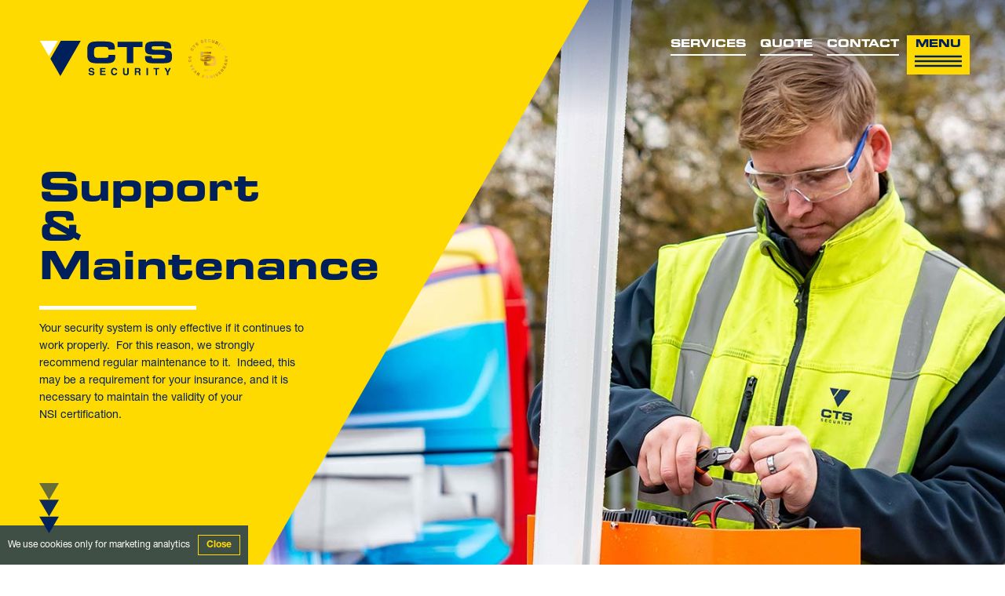

--- FILE ---
content_type: text/html; charset=UTF-8
request_url: https://www.cts-security.co.uk/support-and-maintenance
body_size: 8217
content:
<!DOCTYPE html>
<html lang="en">

<head>
	<meta charset="UTF-8">
	<meta http-equiv="X-UA-Compatible" content="IE=edge">
	<meta name="viewport" content="width=device-width">
	<title>Security Equipment Support and Maintenance - CTS Security</title><meta name="description" content="Your security system is only effective if it continues to work properly.  For this reason, we strongly recommend regular maintenance to it." />
<meta name="keywords" content="" />
<meta name="robots" content="" />
<meta property="og:title" content="" />
<meta property="og:description" content="" />
<meta property="og:image" content="https://www.cts-security.co.uk/images/social.jpg" />
<meta property="og:url" content="https://www.cts-security.co.uk/support-and-maintenance" />
<meta name="twitter:card" content="summary_large_image">
<meta property="og:site_name" content="CTS Security" />
<meta name="twitter:image:alt" content="">
<meta property="og:locale" content="en_GB">
<meta property="og:type" content="website">
	<link rel="icon" type="image/png" sizes="16x16" href="/images/favicon-16x16.png">
	<link rel="icon" type="image/png" sizes="32x32" href="/images/favicon-32x32.png">
	<link rel="icon" type="image/png" sizes="96x96" href="/images/favicon-96x96.png">
	<link rel="apple-touch-icon" href="/images/apple-touch-icon.png">
	<link rel="icon" type="image/png" sizes="192x192" href="/images/android-icon-192x192.png">
	<meta name="msapplication-TileColor" content="#00205c">
	<meta name="msapplication-TileImage" content="/images/ms-icon-310x310.png">
	<meta name="theme-color" content="#00205c">


	<!--
/**
* @license
* MyFonts Webfont Build ID 178450
*
* The fonts listed in this notice are subject to the End User License
* Agreement(s) entered into by the website owner. All other parties are
* explicitly restricted from using the Licensed Webfonts(s).
*
* You may obtain a valid license from one of MyFonts official sites.
* http://www.fonts.com
* http://www.myfonts.com
* http://www.linotype.com
*
*/
-->
	<link rel="stylesheet" href="/css/cts-security.min.css">
	<!-- Google Tag Manager -->
	<script>
		(function(w, d, s, l, i) {
			w[l] = w[l] || [];
			w[l].push({
				'gtm.start': new Date().getTime(),
				event: 'gtm.js'
			});
			var f = d.getElementsByTagName(s)[0],
				j = d.createElement(s),
				dl = l != 'dataLayer' ? '&l=' + l : '';
			j.async = true;
			j.src =
				'https://www.googletagmanager.com/gtm.js?id=' + i + dl;
			f.parentNode.insertBefore(j, f);
		})(window, document, 'script', 'dataLayer', 'GTM-PGG4LWZ');
	</script>
	<!-- End Google Tag Manager -->
</head>

<body data-transition="wrapper">
	<!-- Google Tag Manager (noscript) -->
	<noscript><iframe src="https://www.googletagmanager.com/ns.html?id=GTM-PGG4LWZ" height="0" width="0" style="display:none;visibility:hidden"></iframe></noscript>
	<!-- End Google Tag Manager (noscript) -->
	<div data-transition="container">
		<div id="wrapper" class="yellowwhite">
			
			<header>
				<div class="logo">
					<a href="/">
						<svg viewBox="0 0 2153.567 576.109">
							<path class="colour3" d="M1265.81,14.812h407.5v86.7H1523.029V363.548H1416.094V101.514H1265.81Z" />
							<path class="colour3" d="M1713.794,249.389h106.93c.484,37.09,15.416,39.981,46.244,39.981h131.018c22.636,0,45.76-2.409,45.76-29.383,0-30.346-12.526-32.273-150.289-32.273-160.877,0-179.184-19.268-179.184-105.006,0-63.1,5.781-111.75,140.653-111.75h149.321c123.31,0,134.867,41.905,134.867,103.079v11.078h-106.93c0-25.528-2.891-36.125-52.02-36.125h-118.5c-24.083,0-40.458,8.188-40.458,26.974,0,30.346,13,31.309,127.644,30.827,166.179-.481,204.715,9.633,204.715,111.269,0,93.928-31.791,109.342-173.887,109.342H1850.109c-97.3,0-136.315-18.3-136.315-93.928Z" />
							<path class="colour3" d="M772.067,137.159c0-102.118,57.317-126.2,153.653-126.2h125.722c152.211,0,171.96,32.754,171,131.5H1115.5v-9.633c0-25.047-18.3-32.273-50.093-32.273H948.845c-56.359,0-66.957,26.492-66.957,69.845v37.57c0,50.577,10.6,69.845,61.176,69.845h114.159c48.166,0,62.618-4.818,62.618-48.169h106.931V262.4c0,58.764-21.192,105.006-128.607,105.006H925.72c-96.336,0-153.653-24.086-153.653-126.2Z" />
							<path class="colour3" d="M814.769,525.244q1.139,8.029,4.46,12,6.1,7.235,20.864,7.234a44.922,44.922,0,0,0,14.371-1.908q10.467-3.655,10.467-13.593A10.02,10.02,0,0,0,859.8,520q-5.129-3.1-16.27-5.486l-12.684-2.782q-18.7-4.134-25.7-8.983-11.845-8.109-11.845-25.359a33.669,33.669,0,0,1,11.589-26.154q11.592-10.414,34.042-10.414,18.747,0,31.983,9.818t13.885,28.5h-23.53q-.649-10.573-9.451-15.025-5.87-2.942-14.592-2.941-9.7,0-15.484,3.816a12.068,12.068,0,0,0-5.786,10.652,10.045,10.045,0,0,0,5.706,9.381q3.671,2.066,15.564,4.849l20.563,4.849q13.527,3.18,20.271,8.506,10.48,8.268,10.476,23.928,0,16.059-12.419,26.671t-35.067,10.613q-23.146,0-36.4-10.454T791.4,525.244Z" />
							<path class="colour3" d="M1068.086,464.987h-62.007v24.882H1063V510.22h-56.919v30.129h64.869v21.066h-88.8V444.238h85.935Z" />
							<path class="colour3" d="M1174.168,456.481q14.165-14.469,36.021-14.469,29.254,0,42.786,19.4,7.473,10.892,8.02,21.862h-24.484q-2.332-8.427-6-12.72-6.544-7.63-19.388-7.631a23.892,23.892,0,0,0-20.642,10.771q-7.552,10.773-7.552,30.487t7.967,29.533q7.976,9.817,20.262,9.817,12.588,0,19.2-8.426,3.657-4.531,6.068-13.594h24.326q-3.153,19.158-16.085,31.162t-33.15,12q-25,0-39.323-16.217-14.31-16.3-14.31-44.676Q1157.889,473.1,1174.168,456.481Z" />
							<path class="colour3" d="M1354.129,444.238h24.882V516.2q0,12.077,2.853,17.635,4.439,9.85,19.326,9.848,14.813,0,19.247-9.848,2.849-5.565,2.853-17.635V444.238h24.882v72.023q0,18.683-5.794,29.1-10.8,19.079-41.188,19.079t-41.267-19.079q-5.79-10.414-5.794-29.1Z" />
							<path class="colour3" d="M1621.728,447.259a28.874,28.874,0,0,1,10.971,8.188,36.444,36.444,0,0,1,5.891,9.858,32.809,32.809,0,0,1,2.173,12.321,35.1,35.1,0,0,1-4.213,16.416q-4.214,8.07-13.912,11.408,8.109,3.26,11.483,9.261t3.383,18.324v7.87a59.091,59.091,0,0,0,.645,10.891,9.777,9.777,0,0,0,4.522,6.677v2.942h-27.028q-1.113-3.9-1.59-6.28a57.7,57.7,0,0,1-1.034-10.1l-.159-10.891q-.145-11.21-3.868-14.945t-13.956-3.737h-23.911v45.949H1547.2V444.238h56.044Q1615.259,444.477,1621.728,447.259Zm-50.6,17.33v31.48h26.349q7.856,0,11.783-1.907,6.942-3.339,6.942-13.2,0-10.651-6.722-14.309-3.775-2.067-11.323-2.067Z" />
							<path class="colour3" d="M1761.738,561.415h-24.326V444.238h24.326Z" />
							<path class="colour3" d="M1945.408,444.238v20.749H1910.35v96.428h-24.643V464.987H1850.49V444.238Z" />
							<path class="colour3" d="M2106.493,444.238h27.744l-39.192,73.242v43.935h-24.484V517.48l-40.543-73.242h28.857l24.325,51.037Z" />
							<polygon class="colour2" points="665.2 0 332.6 576.109 170.155 294.735 340.31 0 665.2 0" />
							<polygon class="colour1" points="291.302 0 145.545 252.064 0 0 291.302 0" />
						</svg>
					</a>

					<picture id="badgeLogo">
						<img src="/images/50-Years-Gold.svg" alt="">
					</picture>

				</div>
				<div class="detail">
					<nav class="col secondary">
						<a href="/services/">Services</a>
						<a href="/get-a-quote">Quote</a>
						<a href="/contact">Contact</a>
					</nav>
					<div class="col" id="hamburger">
						<div class="background"></div>
						<span>Menu</span>
						<svg viewBox="0 0 100 80">
							<line x1="0" y1="10" x2="100" y2="10"></line>
							<line x1="0" y1="20" x2="100" y2="20"></line>
							<line x1="0" y1="30" x2="100" y2="30"></line>
						</svg>
					</div>
				</div>
			</header><section id="intro">
	<div class="image">
	<picture>
		<source srcset="/cts/resources/headers/support-w1800h900.jpg" media="(min-width: 700px)">
		<source srcset="/cts/resources/headers/support-w600h600.jpg" media="(max-width: 700px)">
		<img src="/cts/resources/headers/support-w1800h900.jpg" data-object-fit="cover" data-object-position="20% 50%" alt="">
	</picture>
	</div>	
	<div class="shade"></div>
	<div class="text">
		
		<h1>Support &amp; Maintenance</h1>
		<div class="introLine"></div>
		<p>Your security system is only effective if it continues to work properly.&nbsp;&nbsp;For this reason, we strongly recommend regular maintenance to it.&nbsp;&nbsp;Indeed, this may be a requirement for your insurance, and it is necessary to maintain the validity of your NSI&nbsp;certification.</p>
		<svg viewBox="0 0 20 51" class="scrollIndicator">
			<polygon points="0,0 20,0 10,17" />
			<polygon points="0,17 20,17 10,34" />
			<polygon points="0,34 20,34 10,51" />
		</svg>
	</div>
</section><section id="support">
	
	<div class="row">
		<div class="image">
			<picture>
				<source srcset="/cts/resources/cts-van-on-the-road-w800h450.jpg" media="(min-width: 700px)">
				<source srcset="/cts/resources/cts-van-on-the-road-w400h225.jpg" media="(max-width: 700px)">
				<img src="/cts/resources/cts-van-on-the-road-w800h450.jpg" alt="">
			</picture>
		</div>
		<div class="text">
			<h2>Support</h2>
			<p>Having a maintenance contract with us after your installation is complete, ensures that you will benefit from a range of priority services offered by our highly skilled staff, including 24/7 telephone support and access to an engineer, reduced call out charges and priority appointments.</p><p>Additionally, we are able to take-over the&nbsp;maintenance of an existing security system, even if it was not installed by us.&nbsp; For further information on system take-overs, please contact us.</p>
		</div>
	</div>
	
	<div class="row">
		<div class="image">
			<picture>
				<source srcset="/cts/resources/cts-fire-system-w800h450.jpg" media="(min-width: 700px)">
				<source srcset="/cts/resources/cts-fire-system-w400h225.jpg" media="(max-width: 700px)">
				<img src="/cts/resources/cts-fire-system-w800h450.jpg" alt="CTS Engineer Aspiration Alarm System">
			</picture>
		</div>
		<div class="text">
			<h2>Maintenance</h2>
			<p>All maintenance is carried out by our experienced security systems engineers, whom we ensure are always up to date with the latest equipment and technology due to our ongoing commitment to staff training.</p>
<p>What are the benefits of a maintenance contract?</p>
<ul><li>       Preferential equipment charges and call out rates</li><li>       Priority appointments</li><li>       Access to an engineer 24/7</li><li>       Maintain the validity of your NSI&nbsp;certificate</li></ul>
		</div>
	</div>
	
</section><section id="testimonial">
	<q>We were very impressed with the install that your engineers did. They did a fabulous job and explained how it all worked to us very clearly. Brilliant job! Thank you.</q>
	<picture>
		<source srcset="/cts/resources/testimonials/testimonials-w1100h700.jpg" media="(min-width: 700px)">
		<source srcset="/cts/resources/testimonials/testimonials-w550h350.jpg" media="(max-width: 700px)">
		<img src="/cts/resources/testimonials/testimonials-w1100h700.jpg" alt="CTS Engineer">
	</picture>
</section>	<div class="blueyellow-two-inversion">
		<svg viewBox="0 0 20 51" class="scrollIndicator center">
			<polygon points="0,0 20,0 10,17" />
			<polygon points="0,17 20,17 10,34" />
			<polygon points="0,34 20,34 10,51" />
		</svg>
	</div>
	<footer class="">
		<div id="forms">
<div class="form">
	<h4>Stay in touch</h4>
<h5>Sign up below to keep up to date with the latest news and offers.</h5>
	<form action="https://cts-security.us18.list-manage.com/subscribe/post?u=d3db6c670acac5d8a2f0a7229&amp;id=62f436e8bb" method="post" name="mc-embedded-subscribe-form" target="_blank">
	<input type="email" value="" name="EMAIL" placeholder="Email" required>
	    <div class="gdpr">
			<p class="large">Please confrim that you would like to hear from CTS Security via...</p>
			<div class="checkbox">
				<input type="checkbox" id="gdpr_59771" name="gdpr[59771]" value="Y" class="av-checkbox gdpr" required><label for="gdpr_59771">Email</label>
			</div>
	        <p>You can unsubscribe at any time by clicking the link in the footer of our emails. For information about our privacy practices, please visit our website. We use Mailchimp as our marketing platform. By clicking below to subscribe, you acknowledge that your information will be transferred to Mailchimp for processing. <a href="https://mailchimp.com/legal/" target="_blank">Learn more about Mailchimp's privacy practices here.</a></p>
	    </div>
	    <div style="position: absolute; left: -5000px;" aria-hidden="true"><input type="text" name="b_d3db6c670acac5d8a2f0a7229_62f436e8bb" tabindex="-1" value=""></div>
	    <input type="submit" value="Sign up" name="subscribe">
	</form>
</div>
<div class="form" id="contactForm">
	<h4>Contact Us</h4>
<h5>Fill in the form below and we’ll get back to you as soon as possible.</h5>
	<form id="form1_contactform" action="#sent" method="post">
		<div class="col">
		<input id="form1_Name" name="Name" placeholder="Name" type="text" required="required">
		<input id="form1_Email" name="Email" placeholder="Email" type="email" required="required">
		<input id="form1_Phone" name="Phone" placeholder="Telephone (optional)" type="text">
		<input id="form1_Company" name="Company" placeholder="Company (optional)" type="text">
		<input id="form1_Postcode" name="Postcode" placeholder="Postcode" type="text" required="required">
		</div>
		<div class="col">
		<input id="form1_telephone" name="telephone" class="telephone" type="text">
		<textarea id="form1_Message" name="Message" cols="30" rows="4" placeholder="Message" required="required"></textarea>
		</div>
		<input id="form1_submit" name="submit" value="Contact Us" type="submit"><input type="hidden" name="cms-form" value="Y29udGFjdGZvcm06cGVyY2hfZm9ybXM6L3RlbXBsYXRlcy9jb250ZW50L2NvbnRhY3RfZm9ybXMuaHRtbDoxNzY4ODE0NDgx">
		
	</form>
</div>
</div>
	<div id="services">

		<div class="signpost">
			<a href="/services/intruder-alarms">
				<svg viewBox="0 0 359.53 317.35">
<path d="M82.09 77.11H0l.01-.02L41.04 6.01l41.04 71.08M92.48 77.09l41.04-71.08.01-.01 41.04 71.09h-.02l.01.02H92.47M267.05 77.11h-82.09M184.97 77.09L226 6l.01.01 41.03 71.08h.01"/>
<path d="M277.45 77.09l41.04-71.08 41.03 71.08.01.02h-82.09"/>
<path d="M272.24 74.11l-28.07-48.65L231.2 3.01h82.09L272.25 74.1v.01"/>
<path d="M179.76 74.11h.01M138.72 3h82.09l-41.04 71.1L138.72 3zM222.55 0l-.01.01V0h.01zM128.33 3L87.28 74.1 46.24 3h82.09z"/>
<path d="M277.44 83.09h82.09l-.01.02-41.03 71.08-22.12-38.31-18.93-32.77"/>
<path d="M184.96 83.09h82.09l-.01.02h.01l-41.04 71.08-41.04-71.08"/>
<path d="M133.52 154.21v-.02L92.48 83.11h.01l-.01-.02h82.09l-.01.02h.01l-41.04 71.09M82.08 83.11l-41.04 71.08L.01 83.11 0 83.09h82.09M128.33 157.2H46.24l.01-.02h-.01L87.28 86.1v-.01M87.29 86.09l41.03 71.09"/>
<path d="M220.81 157.2h-82.09l.01-.02h-.01l41.04-71.09M179.77 86.09v.01l41.04 71.08"/>
<path d="M231.2 157.18l-.01.02h.01M290.79 118.22l22.51 38.98h-82.1l41.04-71.1h.01v.01l18.54 32.11z"/>
<path d="M272.25 234.28l-31.57-54.67-9.48-16.41h82.09l-41.04 71.08z"/>
<path d="M179.75 234.28l-41.03-71.08h.01l-.01-.02h82.09l-.01.02h.01l-41.03 71.06v.01M128.32 163.2l-41.04 71.08-41.03-71.08-.01-.02h82.09M133.53 166.18l41.02 71.06h-.02l.03.06H92.47l.03-.06 41.02-71.05M174.55 237.24h.02M226.01 166.19H226v-.01M184.99 237.24L226 166.19l.01.02 41.02 71.03h-.01l.03.06h-82.09"/>
<path d="M179.78 246.26v.01l41.03 71.08h-82.09l41.04-71.09v-.01"/>
<path d="M184.96 243.24h82.09l-.03.06-41.01 71.04-41.02-71.04"/>
<path d="M174.57 243.24l-.03.06-41.02 71.04-41.01-71.04-.03-.06h82.09z"/>
</svg>
				<span>Intruder<br>Alarms</span>
			</a>
		</div>

		<div class="signpost">
			<a href="/services/cctv-systems">
				<svg viewBox="0 0 456.97 323.78">
<path d="M83.08 77.94H0L41.54 6l41.54 71.94zM93.48 77.94L135.02 6l41.54 71.94H93.48zM228.49 6.01l41.54 71.93h-83.08l41.54-71.93zM363.5 77.94h-83.08L321.96 6l41.54 71.94zM456.97 77.94h-83.08L415.43 6l41.54 71.94zM368.69 74.94v-.01L327.16 3h83.08L368.7 74.94h-.01zM415.44 0l-.01.01V0h.01zM228.49 0h.01l-.01.01V0zM275.22 74.95v-.01L233.68 3h83.08l-41.53 71.94M181.75 74.93l-20.76-35.96L140.21 3h83.09l-41.54 71.94v.01"/>
<path d="M228.5 0l-.01.01V0h.01zM129.82 3L88.29 74.94l-.01.01v-.01L46.74 3h83.08zM320.22 158.86h.01v.02l-.01-.01v-.01zM323.69 158.86h.01v.01l-.01.01v-.02zM363.5 83.94l-41.53 71.93h-.02l-41.53-71.93h83.08zM456.97 83.94l-41.53 71.93-.01.01-36.66-63.49-4.88-8.45h83.08zM226.75 158.86h.02l-.01.02-.01-.02zM228.49 161.86h.01v.01l-.01-.01zM228.49 161.88l.01-.01v.01h-.01zM230.21 158.86h.02l-.01.02-.01-.02zM270.03 83.94l-41.54 71.93-41.54-71.93h83.08zM176.56 83.94l-41.53 71.94h-.01L93.48 83.94h83.08zM180.02 83.93v.01h-.01M83.09 83.94l-41.54 71.94L.01 83.94h83.08zM129.83 158.88H46.75l41.53-71.94h.01l41.54 71.94zM223.29 158.86l.01.02h-83.08l41.53-71.93.01-.01 41.53 71.92z"/>
<path d="M228.49 161.88l.01-.01v.01h-.01zM231.95 161.86h.02l-.01.02h-.01v-.02zM316.76 158.88h-83.08l.01-.02 41.53-71.92h.01l41.52 71.92.01.02zM323.7 158.86v.01l-.01.01v-.02h.01zM325.42 161.87l.01-.01v.02h-.01v-.01zM410.24 158.88h-83.09l.01-.02 41.53-71.91v-.02h.01v.01l41.54 71.94zM323.7 164.88h-.01v-.02l.01.01v.01zM363.5 239.81h-83.08l41.53-71.94h.02l41.53 71.94zM370.42 245.84l-.01-.03h.01l.01.02-.01.01zM410.24 320.78h-83.09l41.53-71.95.01-.01.01.01 41.54 71.95zM415.44 323.78h-.01v-.01l.01.01zM228.49 161.86h.01v.01l-.01-.01z"/>
<path d="M231.95 161.86h.02l-.01.02h-.01v-.02zM316.76 164.86v.02h-.01l-41.53 71.93-41.53-71.93-.01-.02h83.08zM276.94 245.81h.01l-.01.01v-.01zM363.49 245.84l-41.53 71.94-41.54-71.94h83.07zM370.44 245.81l-.01.02-.01.01-.01-.03h.03zM456.97 245.84l-41.53 71.93-.01.01-41.54-71.94h83.08z"/>
</svg>
				<span>CCTV<br>Systems</span>
			</a>
		</div>

		<div class="signpost">
			<a href="/services/access-control">
				<svg viewBox="0 0 274.22 381.87">
<path d="M250.75 106.33l-35.46 6.21-7.47-42.68a40.95 40.95 0 0 0-44.97-33.59l-3.91.62-65.97 11.54a40.95 40.95 0 0 0-33.24 47.34l7.56 43.21H30.75l-6.48-37a77 77 0 0 1 62.5-89L155.81.88h.1a76.99 76.99 0 0 1 87.37 62.76z"/>
<path d="M95.56 144.98h83.01l-41.5 71.9-41.51-71.9z"/>
<path d="M142.17 225.88l.13.22M225.32 225.83l-.03.05-41.48 71.85h-.01l-41.47-71.85-.03-.05h83.02z"/>
<path d="M131.75 225.83l-.16.27-41.28 71.5-.07.13-31.21-54.04-10.15-17.59-.16-.27h83.03z"/>
<path d="M142.14 219.83h.15M225.29 219.83l.03.05H142.3l.03-.05h-.04l41.49-71.85.01.03.02-.03 41.48 71.85z"/>
<path d="M90.39 148.01l41.46 71.82h-.1l.16.27H48.9l.16-.27 24.85-43.05-.03-.18 16.51-28.59z"/> 
<path d="M38.41 219.71H0v-66.53l38.41 66.53zM43.7 144.98v71.9l-3-5.2-38.51-66.7H43.7z"/>
<path d="M38.37 226.1L0 292.56v-66.85h38.6M43.7 228.88v71.88H2.19h.01l38.5-66.69 2.93-5.07.07-.12z"/>
<path d="M233.52 211.61l-3 5.2v-71.83h41.47l-38.47 66.63zM235.77 219.71l38.45-66.6v67"/>
<path d="M274.22 225.71v66.92l-38.41-66.53M271.98 300.75l.01.01h-41.47v-71.82l3 5.2 38.46 66.61z"/>
<path d="M85.21 144.98L72.27 167.4 46.7 211.68l-2.48 4.3-.52.9-3-5.2-38.51-66.7h83.02z"/>
<path d="M271.99 144.98l-38.47 66.63-3 5.2v.13l-.04-.06-2.96-5.13-38.55-66.77h83.02z"/>
<path d="M95.6 306.76h82.97l-41.5 71.9-41.51-71.9h-.09"/>
<path d="M225.32 381.66H142.3l41.49-71.88.02-.03 41.51 71.91z"/>
<path d="M90.4 309.97l41.51 71.9H48.9l41.5-71.9z"/>
<path d="M0 314.96l38.63 66.91H0v-66.9zM40.7 306.75v.01h3v71.9l-3-5.2-38.47-66.63"/>
<path d="M271.95 306.83l-38.43 66.56-3 5.2v-71.83h3M274.22 381.87h-38.67l38.67-66.98v66.98z"/>
<path d="M40.7 306.75v.01h44.63L46.7 373.67l-3 5.2v-.2l-3-5.2-38.47-66.64"/>
<path d="M271.95 306.83l-38.43 66.56-3 5.2v.08l-.02-.04-.02.03-2.96-5.13-38.55-66.77h44.55"/>
<path d="M271.99 300.76h-83.02L227.52 234l2.96-5.12h.01l.03-.06v.12l3 5.2 38.46 66.61.01.01z"/>
<path d="M85.21 300.76H2.19h.01l38.5-66.69 2.93-5.07.07-.12 3 5.2.99 1.7 5.19 9 32.33 55.98z"/>
</svg>
				<span>Access<br>Control</span>
			</a>
		</div>

		<div class="signpost">
			<a href="/services/fire-alarms">
				<svg viewBox="0 0 453.58 309.81">
<path d="M223.57 80.42l-.01-.01h.02l-.01.01zM221.83 83.44l-41.24 71.43-.01-.02-41.23-71.41h-.01l-.01-.03h82.49l-.02.03h.03z"/>
<path d="M230.52 80.41l-.01.01.01.02h-.02v.01l-.01-.01h-.02l.01-.01-.01-.02h.05zM314.74 83.44l-41.24 71.43-.02-.03-.01.01-41.23-71.41-.02-.03h82.49l-.02.03h.05zM314.76 83.44h-.02"/>
<path d="M41.24 80.41h.02l-.01.02-.01-.02zM128.94 83.44h-.03l-41.23 71.41-41.22-71.41-.02-.03h82.49"/>
<path d="M175.38 157.85h-82.5l41.24-71.43.01-.01.01.01 41.24 71.43z"/>
<path d="M268.29 157.85h-82.5l41.24-71.42v-.01l.01-.01.01.01 41.24 71.43z"/>
<path d="M366.4 160.84v.01h-.01M325.15 83.41h82.49l-.02.03-41.23 71.41-41.22-71.41h-.06"/>
<path d="M318.2 83.44l.01-.01.01-.02.02.03h-.04zM321.63 83.44l.03-.06.03.04v.01l.01.01h-.07zM276.94 160.84l.01.01h-.02l.01-.01zM361.2 157.85h-82.5l41.24-71.43-.02-.03.01-.02.02.04.01.01 20.62 35.71 20.62 35.72zM366.4 160.84v.01h-.01"/>
<path d="M221.82 77.41l.01.03h-82.5l.01-.03h.01L180.58 6l5.13 8.88 36.11 62.53zM223.56 80.41h.02l-.01.01-.01-.01z"/>
<path d="M41.25 80.43l.01.01h-.02l.01-.01zM128.93 77.44h-82.5l.02-.03L87.68 6h.01l41.22 71.41h.03"/>
<path d="M230.52 80.41l-.01.01.01.02h-.05l.01-.01-.01-.02h.05zM314.7 77.41l.02.03h-82.5l.02-.03L273.47 6l.02-.03 41.25 71.44h-.04z"/>
<path d="M225.29 77.41h.02l-.01.02-.01-.02zM227.03 74.44h-.01L197.3 22.96 185.77 3h82.51l-41.23 71.42M273.48 0v.01l-.01-.01h.01z"/>
<path d="M325.11 77.41h.06l20.6-35.69 20.36-35.28.26-.44 41.23 71.41.02.03h-82.49"/>
<path d="M319.92 74.46l.02-.03L278.7 3h82.5l-20.62 35.72-20.62 35.71"/>
<path d="M134.12 74.43L92.88 3h82.5l-41.24 71.43"/>
<path d="M39.49 77.41h.03l-.01.03-.02-.03zM41.26 80.41l-.01.02-.01-.02h.02zM41.24 74.44L0 3h82.49L41.24 74.44z"/>
<path d="M412.34 74.44L371.08 3h82.5l-40.99 71-.25.44z"/>
<path d="M227.07 228.14a70.78 70.78 0 0 1-50.38-20.86l10.61-10.61a56.24 56.24 0 0 0 79.54 0l10.6 10.6a70.78 70.78 0 0 1-50.37 20.87z"/>
<path d="M227.07 268.97a125.73 125.73 0 0 1-89.18-36.88l10.6-10.6a111.25 111.25 0 0 0 157.15 0l10.61 10.6a125.73 125.73 0 0 1-89.18 36.88z"/>
<path d="M227.04 309.8a179.42 179.42 0 0 1-127.7-52.9l10.6-10.6c64.57 64.57 169.63 64.57 234.2 0l10.6 10.6a179.42 179.42 0 0 1-127.7 52.9z"/>
</svg>
				<span>Fire<br>Alarms</span>
			</a>
		</div>

	</div>
		<div id="bottom">
			<picture id="badgeLogoBottom">
				<img src="/images/50-Years-Gold.svg" alt="">
			</picture>
			<div class="col">
				<nav>
					<a href="/services/">Services</a>
					<a href="/sectors/">Sectors</a>
					<a href="/case-studies/">Case studies</a>
					<a href="/support-and-maintenance">Support & Maintenance</a>
					<a href="/careers">Careers</a>
					<a href="/about">About</a>
					<a href="/news/">News</a>
					<a href="/contact">Contact</a>
				</nav>				
			</div>
			<div class="col">
				<picture>
					<source srcset="/images/accreditations.png" media="(min-width: 700px)">
					<source srcset="/images/accreditations-mobile.png" media="(max-width: 700px)">
					<img src="/images/accreditations.png" alt="CTS Security Accrediations">
				</picture>
			</div>
			<div class="col">
				<a href="tel:+441553765429">01553 765429</a>				<a href="mailto:info@cts-security.co.uk">info@cts-security.co.uk</a>				<div class="social">
					<a href="https://www.facebook.com/CTS-Security-Ltd-549912545062560/">
						<img src="/images/fb.svg" alt="Facebook Icon">
					</a>
					<a href="https://twitter.com/ctssecurity">
						<img src="/images/tw.svg" alt="Facebook Icon">
					</a>
					<a href="https://www.instagram.com/ctssecurity/">
						<img src="/images/ig.svg" alt="Instagram Icon">
					</a>
					<a href="https://www.linkedin.com/company/37238516/">
						<img src="/images/li.svg" alt="LinkedIn Icon">
					</a>
				</div>
				<div id="legal">
					<span>© Copyright CTS Security 2026</span> 
					<a href="/privacy-policy">Privacy Policy</a>  
					<a href="/terms-and-conditions">Terms & Conditions</a> 
					<a href="https://www.thisisfuller.agency" target="_blank" rel="noopener">Website by This is Fuller</a>
				</div>
			</div>
		</div>
	</footer>
	<div id="cookies">
		<a href="https://support.google.com/analytics/topic/2919631?hl=en&amp;ref_topic=1008008" target="_blank">We use cookies only for marketing analytics</a><div class="button">Close</div>
	</div>
	<div id="shade"></div>
	<nav class="main">
		<a href="/">Home</a>
		<a href="/services/">Services</a>
		<a href="/sectors/">Sectors</a>
		<a href="/case-studies/">Case studies</a>
		<a href="/support-and-maintenance">Support & Maintenance</a>
		<a href="/careers">Careers</a>
		<a href="/about">About</a>
		<a href="/news/">News</a>
		<a href="/get-a-quote">Quote</a>
		<a href="/contact">Contact</a>
	</nav>
</div>
</div>
<div id="pageTransition">
	<div class="bar"></div>
</div>

<script src="/js/quote-prices.php" type="text/javascript"></script>
<script src="/js/mtiFontTrackingCode.js"></script>
<script crossorigin="anonymous" src="https://polyfill.io/v3/polyfill.min.js?features=default%2CArray.prototype.find%2CIntersectionObserver"></script>
<script src="/js/cts-security.min.js"></script>
<script src="https://maps.googleapis.com/maps/api/js?key=AIzaSyCNUA7VcjHpX4z3SjCyjucdXyT81Y5eMCA"></script>
</body>
</html>

--- FILE ---
content_type: text/css
request_url: https://www.cts-security.co.uk/css/cts-security.min.css
body_size: 12469
content:
@charset "UTF-8";

@font-face {
    font-family: "Eurostile LT W05";
    src: url(../fonts/EurostileLTProBoldExtended2.woff2) format("woff2"), url(../fonts/EurostileLTProBoldExtended2.woff) format("woff");
    font-weight: 700;
    font-style: normal
}

@font-face {
    font-family: "Neue Helvetica W05";
    src: url(../fonts/NeueHelveticaPro55Roman.woff2) format("woff2"), url(../fonts/NeueHelveticaPro55Roman.woff) format("woff");
    font-weight: 400;
    font-style: normal
}

@font-face {
    font-family: "Neue Helvetica W05";
    src: url(../fonts/NeueHelveticaPro75Bold.woff2) format("woff2"), url(../fonts/NeueHelveticaPro75Bold.woff) format("woff");
    font-weight: 700;
    font-style: normal
}

html {
    font-size: 62.5%
}

body {
    background-color: #fff;
    -webkit-text-size-adjust: 100%;
    padding: 0;
    margin: 0;
    max-width: 100%;
    position: relative
}

body h1 {
    font-family: Eurostile LT W05, sans-serif;
    font-weight: 300;
    font-style: normal;
    font-size: 5rem;
    line-height: 5rem;
    color: #00205c;
    margin: 2rem 0
}

@media (max-width:1189px) {
    body h1 {
        font-size: 4.5rem;
        line-height: 5rem
    }
}

@media (max-width:700px) {
    body h1 {
        font-size: 3.3rem;
        line-height: 3.3rem
    }
}

body h1.small {
    font-size: 3rem;
    line-height: 3.3rem
}

body #casestudy .quote blockquote,
body h2 {
    font-family: Eurostile LT W05, sans-serif;
    font-weight: 300;
    font-style: normal;
    color: #00205c;
    font-size: 3rem;
    line-height: 3.5rem
}

@media (max-width:700px) {

    body #casestudy .quote blockquote,
    body h2 {
        font-size: 2rem;
        line-height: 2rem
    }
}

body h3 {
    font-family: Eurostile LT W05, sans-serif;
    font-weight: 300;
    font-style: normal;
    font-size: 2.3rem;
    line-height: 3rem;
    color: #00205c
}

body h4 {
    font-family: Eurostile LT W05, sans-serif;
    font-weight: 300;
    font-style: normal;
    font-size: 2rem;
    line-height: 2.2rem;
    margin: .5rem 0;
    color: #00205c
}

body #articles .person time,
body #articles article time,
body #people .person time,
body #people article time,
body h5 {
    font-family: Neue Helvetica W05, sans-serif;
    font-weight: 700;
    font-style: normal;
    font-size: 1.4rem;
    line-height: 1.6rem;
    color: #00205c
}

body h6 {
    font-family: Neue Helvetica W05, sans-serif;
    font-weight: 700;
    font-style: normal;
    font-size: 1rem;
    line-height: 1.2rem;
    color: #00205c
}

body ol li,
body p {
    font-family: Neue Helvetica W05, sans-serif;
    font-weight: 400;
    font-style: normal;
    font-size: 1.4rem;
    line-height: 2.2rem;
    color: #00205c
}

body ul {
    list-style: none;
    padding-left: 0
}

body ul li {
    font-family: Neue Helvetica W05, sans-serif;
    font-weight: 400;
    font-style: normal;
    font-size: 1.4rem;
    line-height: 2rem;
    margin: 1rem 0;
    color: #00205c;
    padding-top: 0;
    margin-top: 0;
    position: relative;
    padding-left: 3rem
}

body ul li::before {
    content: "";
    display: block;
    position: absolute;
    width: 1.8rem;
    height: 1.8rem;
    background-image: url(../images/list.svg);
    background-repeat: no-repeat;
    background-size: contain;
    background-position: center center;
    top: .2rem;
    left: 0
}

body a.button {
    font-family: Neue Helvetica W05, sans-serif;
    font-weight: 700;
    font-style: normal;
    text-decoration: none;
    font-size: 1.6rem;
    line-height: 1.8rem;
    display: inline-block;
    position: relative
}

body a.button.scroll {
    display: inline-block;
    padding-right: 50%;
    margin: .1rem 0 0 0
}

body a.button:link {
    color: #00205c
}

body a.button:visited {
    color: #00205c
}

body a.button:hover:after {
    background-color: #00205c
}

body a.button:active {
    color: #fff
}

body a.button::after,
body a.button::before {
    content: "";
    display: block;
    position: absolute;
    width: 100%;
    bottom: -5px;
    height: 2px;
    background-color: #fff
}

body a.button::after {
    content: "";
    background-color: #00205c;
    transform-origin: 0 50%;
    transform: scaleX(0);
    transition: .4s
}

body a.button:hover::after {
    transform: scaleX(1)
}

body .scrollIndicator {
    display: block;
    position: relative;
    width: 25px;
    margin: 75px 0
}

body .scrollIndicator.center {
    margin: 75px auto
}

@keyframes fadeScroll {
    0% {
        opacity: 0
    }

    25% {
        opacity: 1
    }

    30% {
        opacity: 1
    }

    100% {
        opacity: 0
    }

    100% {
        opacity: 0
    }
}

body .scrollIndicator svg {
    width: 100%
}

body .scrollIndicator polygon {
    fill: #00205c;
    animation: fadeScroll 2s infinite
}

body .scrollIndicator polygon:nth-of-type(1) {
    animation-delay: -1.25s
}

body .scrollIndicator polygon:nth-of-type(2) {
    animation-delay: -1s
}

body .scrollIndicator polygon:nth-of-type(3) {
    animation-delay: -.75s
}

@media (max-width:700px) {
    body .scrollIndicator {
        width: 20px;
        margin: 25px 0
    }
}

body #wrapper {
    position: relative;
    overflow: hidden;
    display: block;
    width: 100%;
    height: 100%
}

body #wrapper.whiteyellow {
    background-color: #ffda00
}

body #wrapper.whiteyellow header .logo .colour1 {
    fill: #00205c
}

body #wrapper.whiteyellow header .logo .colour2 {
    fill: #ffda00
}

body #wrapper.whiteyellow header .logo .colour3 {
    fill: #00205c
}

body #wrapper.whiteyellow header .detail a:link {
    color: #00205c;
    text-decoration: none;
    transition: color .3s
}

body #wrapper.whiteyellow header .detail a:visited {
    color: #00205c;
    text-decoration: none
}

body #wrapper.whiteyellow header .detail a:hover {
    color: #00205c;
    text-decoration: none
}

body #wrapper.whiteyellow header .detail a:active {
    color: #00205c;
    text-decoration: none
}

body #wrapper.whiteyellow header #hamburger span {
    color: #00205c
}

body #wrapper.whiteyellow header #hamburger svg {
    stroke: #00205c
}

body #wrapper.whiteyellow #intro:before {
    background-color: #00205c
}

body #wrapper.blueyellow,
body #wrapper.blueyellow-two {
    background-color: #ffda00
}

body #wrapper.blueyellow header .logo .colour1,
body #wrapper.blueyellow-two header .logo .colour1 {
    fill: #fff
}

body #wrapper.blueyellow header .logo .colour2,
body #wrapper.blueyellow-two header .logo .colour2 {
    fill: #ffda00
}

body #wrapper.blueyellow header .logo .colour3,
body #wrapper.blueyellow-two header .logo .colour3 {
    fill: #ffda00
}

body #wrapper.blueyellow header .detail a:link,
body #wrapper.blueyellow-two header .detail a:link {
    color: #fff;
    text-decoration: none;
    transition: color .3s
}

body #wrapper.blueyellow header .detail a:visited,
body #wrapper.blueyellow-two header .detail a:visited {
    color: #fff;
    text-decoration: none
}

body #wrapper.blueyellow header .detail a:hover,
body #wrapper.blueyellow-two header .detail a:hover {
    color: #fff;
    text-decoration: none
}

body #wrapper.blueyellow header .detail a:active,
body #wrapper.blueyellow-two header .detail a:active {
    color: #fff;
    text-decoration: none
}

body #wrapper.blueyellow header #hamburger span,
body #wrapper.blueyellow-two header #hamburger span {
    color: #fff
}

body #wrapper.blueyellow header #hamburger svg,
body #wrapper.blueyellow-two header #hamburger svg {
    stroke: #fff
}

body #wrapper.blueyellow #intro,
body #wrapper.blueyellow-two #intro {
    background-color: #ffda00
}

body #wrapper.blueyellow #intro:before,
body #wrapper.blueyellow-two #intro:before {
    background-color: #00205c
}

body #wrapper.blueyellow #intro .text h1,
body #wrapper.blueyellow #intro .text ol li,
body #wrapper.blueyellow #intro .text p,
body #wrapper.blueyellow-two #intro .text h1,
body #wrapper.blueyellow-two #intro .text ol li,
body #wrapper.blueyellow-two #intro .text p,
body ol #wrapper.blueyellow #intro .text li,
body ol #wrapper.blueyellow-two #intro .text li {
    color: #fff
}

body #wrapper.blueyellow #intro .text .introLine,
body #wrapper.blueyellow-two #intro .text .introLine {
    background-color: #ffda00
}

body #wrapper.blueyellow #intro .scrollIndicator polygon,
body #wrapper.blueyellow-two #intro .scrollIndicator polygon {
    fill: #fff
}

body #wrapper.blueyellow #leadin .scrollIndicator polygon,
body #wrapper.blueyellow-two #leadin .scrollIndicator polygon {
    fill: #00205c
}

body #wrapper.blueyellow-two .blueyellow-two-inversion {
    display: flex;
    justify-content: center;
    align-items: center;
    width: 100vw;
    height: 215px;
    background-color: #00205c
}

body #wrapper.blueyellow-two .blueyellow-two-inversion .scrollIndicator polygon {
    fill: #ffda00
}

body #wrapper.yellowblue {
    background-color: #00205c
}

body #wrapper.yellowblue a.button:before {
    background-color: #ffda00
}

body #wrapper.yellowblue header .logo .colour1 {
    fill: #fff
}

body #wrapper.yellowblue header .logo .colour2 {
    fill: #00205c
}

body #wrapper.yellowblue header .logo .colour3 {
    fill: #00205c
}

body #wrapper.yellowblue header .detail a:link {
    color: #fff;
    text-decoration: none;
    transition: color .3s
}

body #wrapper.yellowblue header .detail a:visited {
    color: #fff;
    text-decoration: none
}

body #wrapper.yellowblue header .detail a:hover {
    color: #fff;
    text-decoration: none
}

body #wrapper.yellowblue header .detail a:active {
    color: #fff;
    text-decoration: none
}

body #wrapper.yellowblue header #hamburger span {
    color: #fff
}

body #wrapper.yellowblue header #hamburger svg {
    stroke: #fff
}

body #wrapper.yellowblue .scrollIndicator polygon {
    fill: #ffda00
}

body #wrapper.yellowblue #intro {
    background-color: #00205c
}

body #wrapper.yellowblue #intro:before {
    background-color: #ffda00
}

body #wrapper.yellowblue #intro a.button:before {
    background-color: #fff
}

body #wrapper.yellowblue #intro .text h1,
body #wrapper.yellowblue #intro .text ol li,
body #wrapper.yellowblue #intro .text p,
body ol #wrapper.yellowblue #intro .text li {
    color: #00205c
}

body #wrapper.yellowblue #intro .text .introLine {
    background-color: #fff
}

body #wrapper.yellowblue #intro .scrollIndicator polygon {
    fill: #00205c
}

body #casestudy .quote #wrapper.yellowblue #leadin blockquote,
body #casestudy .quote #wrapper.yellowblue #service blockquote,
body #wrapper.yellowblue #leadin #casestudy .quote blockquote,
body #wrapper.yellowblue #leadin h2,
body #wrapper.yellowblue #leadin h3,
body #wrapper.yellowblue #service #casestudy .quote blockquote,
body #wrapper.yellowblue #service h2,
body #wrapper.yellowblue #service h3 {
    color: #ffda00
}

body #wrapper.yellowblue #leadin ol li,
body #wrapper.yellowblue #leadin p,
body #wrapper.yellowblue #service ol li,
body #wrapper.yellowblue #service p,
body ol #wrapper.yellowblue #leadin li,
body ol #wrapper.yellowblue #service li {
    color: #fff
}

body #wrapper.yellowblue #leadin li,
body #wrapper.yellowblue #service li {
    color: #fff
}

body #wrapper.yellowblue #articles h3,
body #wrapper.yellowblue #articles ol li,
body #wrapper.yellowblue #articles p,
body ol #wrapper.yellowblue #articles li {
    color: #fff
}

body #wrapper.yellowblue #articles a.button {
    color: #fff
}

body #wrapper.yellowblue #articles a.button:after {
    background-color: #ffda00
}

body #wrapper.yellowblue #articles a.button:hover:after {
    background-color: #fff
}

body #wrapper.yellowblue #testimonial q {
    color: #fff
}

body #articles .person #wrapper.yellowblue #forms time,
body #articles article #wrapper.yellowblue #forms time,
body #people .person #wrapper.yellowblue #forms time,
body #people article #wrapper.yellowblue #forms time,
body #wrapper.yellowblue #forms #articles .person time,
body #wrapper.yellowblue #forms #articles article time,
body #wrapper.yellowblue #forms #people .person time,
body #wrapper.yellowblue #forms #people article time,
body #wrapper.yellowblue #forms h4,
body #wrapper.yellowblue #forms h5,
body #wrapper.yellowblue #forms ol li,
body #wrapper.yellowblue #forms p,
body ol #wrapper.yellowblue #forms li {
    color: #fff
}

body #wrapper.yellowblue #forms form input,
body #wrapper.yellowblue #forms form textarea {
    color: #fff
}

body #wrapper.yellowblue #forms form input::placeholder,
body #wrapper.yellowblue #forms form textarea::placeholder {
    color: rgba(255, 255, 255, .5)
}

body #wrapper.yellowblue #forms form input {
    border-bottom-color: #ffda00;
    color: #fff
}

body #wrapper.yellowblue #forms form .checkbox label:before {
    border-color: #ffda00
}

body #wrapper.yellowblue #forms form .checkbox label:after {
    border-left-color: #00205c;
    border-bottom-color: #00205c
}

body #wrapper.yellowblue #forms form input[type=checkbox]:checked+label::before {
    background-color: #ffda00
}

body #wrapper.yellowblue #forms form label {
    color: #fff
}

body #wrapper.yellowblue #forms form textarea {
    border-color: #ffda00
}

body #wrapper.yellowblue #forms form input[type=submit] {
    background-image: url(/images/button-triangle-yellow.svg);
    color: #fff
}

body #wrapper.yellowblue footer #services svg {
    fill: #ffda00
}

body #wrapper.yellowblue footer #services span {
    color: #fff
}

body #wrapper.yellowblue footer #services span:after {
    background-color: #ffda00
}

body #wrapper.yellowblue footer #services span:hover:after {
    background-color: #fff
}

body #wrapper.whitewhite {
    background-color: #fff
}

body #wrapper.whitewhite a.button:before {
    background-color: #ffda00
}

body #wrapper.whitewhite header .logo .colour1 {
    fill: #00205c
}

body #wrapper.whitewhite header .logo .colour2 {
    fill: #ffda00
}

body #wrapper.whitewhite header .logo .colour3 {
    fill: #00205c
}

body #wrapper.whitewhite header .detail a:link {
    color: #00205c;
    text-decoration: none;
    transition: color .3s
}

body #wrapper.whitewhite header .detail a:visited {
    color: #00205c;
    text-decoration: none
}

body #wrapper.whitewhite header .detail a:hover {
    color: #00205c;
    text-decoration: none
}

body #wrapper.whitewhite header .detail a:active {
    color: #00205c;
    text-decoration: none
}

body #wrapper.whitewhite header #hamburger span {
    color: #00205c
}

body #wrapper.whitewhite header #hamburger svg {
    stroke: #00205c
}

body #wrapper.whitewhite #intro {
    background-color: #fff
}

body #wrapper.whitewhite #intro:before {
    background-color: #fff;
    border-right: #00205c 2px solid;
    transform: rotate(30deg) scaleX(1)
}

@media (max-width:1000px) {
    body #wrapper.whitewhite #intro:before {
        border-right: #00205c 0 solid;
        transform: rotate(0) scaleX(1)
    }
}

body #wrapper.whitewhite #intro:after {
    background-color: #00205c
}

body #wrapper.whitewhite #intro .text h1,
body #wrapper.whitewhite #intro .text ol li,
body #wrapper.whitewhite #intro .text p,
body ol #wrapper.whitewhite #intro .text li {
    color: #00205c
}

body #wrapper.whitewhite #intro .text .introLine {
    background-color: #ffda00
}

body #wrapper.whitewhite #intro .shade {
    background-image: linear-gradient(rgba(255, 255, 255, .5), rgba(255, 255, 255, 0));
    mix-blend-mode: normal
}

body #wrapper.whitewhite #intro .scrollIndicator polygon {
    fill: #00205c
}

body #articles .person #wrapper.whitewhite #forms time,
body #articles article #wrapper.whitewhite #forms time,
body #people .person #wrapper.whitewhite #forms time,
body #people article #wrapper.whitewhite #forms time,
body #wrapper.whitewhite #forms #articles .person time,
body #wrapper.whitewhite #forms #articles article time,
body #wrapper.whitewhite #forms #people .person time,
body #wrapper.whitewhite #forms #people article time,
body #wrapper.whitewhite #forms h4,
body #wrapper.whitewhite #forms h5 {
    color: #00205c
}

body #wrapper.whitewhite #forms form input::placeholder,
body #wrapper.whitewhite #forms form textarea::placeholder {
    color: rgba(0, 32, 92, .5)
}

body #wrapper.whitewhite #forms form input {
    border-bottom-color: #ffda00
}

body #wrapper.whitewhite #forms form textarea {
    border-color: #ffda00
}

body #wrapper.whitewhite #forms form input[type=submit] {
    background-image: url(/images/button-triangle-yellow.svg);
    color: #00205c
}

body #wrapper.whitewhite footer #services svg {
    fill: #00205c
}

body #wrapper.whitewhite footer #services span {
    color: #00205c
}

body #wrapper.whitewhite footer #services span:after {
    background-color: #ffda00
}

body #wrapper.whitewhite footer #services span:before {
    background-color: #00205c
}

body #wrapper.whiteblue {
    background-color: #00205c
}

body #wrapper.whiteblue header .logo .colour1 {
    fill: #00205c
}

body #wrapper.whiteblue header .logo .colour2 {
    fill: #ffda00
}

body #wrapper.whiteblue header .logo .colour3 {
    fill: #00205c
}

body #wrapper.whiteblue header .detail a:link {
    color: #fff;
    text-decoration: none;
    transition: color .3s
}

body #wrapper.whiteblue header .detail a:visited {
    color: #fff;
    text-decoration: none
}

body #wrapper.whiteblue header .detail a:hover {
    color: #fff;
    text-decoration: none
}

body #wrapper.whiteblue header .detail a:active {
    color: #fff;
    text-decoration: none
}

body #wrapper.whiteblue header #hamburger span {
    color: #fff
}

body #wrapper.whiteblue header #hamburger svg {
    stroke: #fff
}

@media (max-width:700px) {
    body #wrapper.whiteblue header #hamburger span {
        color: #00205c
    }

    body #wrapper.whiteblue header #hamburger svg {
        stroke: #00205c
    }
}

body #wrapper.whiteblue #intro {
    background-color: #fff
}

body #wrapper.whiteblue #intro:before {
    background-color: #fff
}

body #wrapper.whiteblue #intro .text h1,
body #wrapper.whiteblue #intro .text ol li,
body #wrapper.whiteblue #intro .text p,
body ol #wrapper.whiteblue #intro .text li {
    color: #00205c
}

body #wrapper.whiteblue #intro .text .introLine {
    background-color: #ffda00
}

body #wrapper.whiteblue #intro .scrollIndicator polygon {
    fill: #00205c
}

body #wrapper.whiteblue #testimonial q {
    color: #fff
}

body #articles .person #wrapper.whiteblue #forms time,
body #articles article #wrapper.whiteblue #forms time,
body #people .person #wrapper.whiteblue #forms time,
body #people article #wrapper.whiteblue #forms time,
body #wrapper.whiteblue #forms #articles .person time,
body #wrapper.whiteblue #forms #articles article time,
body #wrapper.whiteblue #forms #people .person time,
body #wrapper.whiteblue #forms #people article time,
body #wrapper.whiteblue #forms h4,
body #wrapper.whiteblue #forms h5 {
    color: #fff
}

body #wrapper.whiteblue #forms form input::placeholder,
body #wrapper.whiteblue #forms form textarea::placeholder {
    color: rgba(255, 255, 255, .5)
}

body #wrapper.whiteblue #forms form input {
    border-bottom-color: #ffda00
}

body #wrapper.whiteblue #forms form textarea {
    border-color: #ffda00
}

body #wrapper.whiteblue #forms form input[type=submit] {
    background-image: url(/images/button-triangle-yellow.svg);
    color: #fff
}

body #wrapper.whiteblue footer #services svg {
    fill: #ffda00
}

body #wrapper.whiteblue footer #services span {
    color: #fff
}

body #wrapper.whiteblue footer #services span:after {
    background-color: #ffda00
}

body #wrapper.whiteblue footer #services span:hover:after {
    background-color: #fff
}

body #wrapper.yellowwhite {
    background-color: #fff
}

body #wrapper.yellowwhite a.button:before {
    background-color: #ffda00
}

body #wrapper.yellowwhite a.button:after {
    background-color: #00205c
}

body #wrapper.yellowwhite header .logo .colour1 {
    fill: #fff
}

body #wrapper.yellowwhite header .logo .colour2 {
    fill: #00205c
}

body #wrapper.yellowwhite header .logo .colour3 {
    fill: #00205c
}

body #wrapper.yellowwhite header .detail a:link {
    color: #fff;
    text-decoration: none;
    transition: color .3s
}

body #wrapper.yellowwhite header .detail a:visited {
    color: #fff;
    text-decoration: none
}

body #wrapper.yellowwhite header .detail a:hover {
    color: #fff;
    text-decoration: none
}

body #wrapper.yellowwhite header .detail a:active {
    color: #fff;
    text-decoration: none
}

body #wrapper.yellowwhite header #hamburger span {
    color: #fff
}

body #wrapper.yellowwhite header #hamburger svg {
    stroke: #fff
}

@media (max-width:700px) {
    body #wrapper.yellowwhite header #hamburger span {
        color: #00205c
    }

    body #wrapper.yellowwhite header #hamburger svg {
        stroke: #00205c
    }
}

body #wrapper.yellowwhite #intro {
    background-color: #fff
}

body #wrapper.yellowwhite #intro:before {
    background-color: #ffda00
}

body #wrapper.yellowwhite #intro a.button:before {
    background-color: #fff
}

body #wrapper.yellowwhite #intro .text h1,
body #wrapper.yellowwhite #intro .text ol li,
body #wrapper.yellowwhite #intro .text p,
body ol #wrapper.yellowwhite #intro .text li {
    color: #00205c
}

body #wrapper.yellowwhite #intro .text .introLine {
    background-color: #fff
}

body #wrapper.yellowwhite #intro .scrollIndicator polygon {
    fill: #00205c
}

body #wrapper.yellowwhite #testimonial q {
    color: #00205c
}

body #articles .person #wrapper.yellowwhite #forms time,
body #articles article #wrapper.yellowwhite #forms time,
body #people .person #wrapper.yellowwhite #forms time,
body #people article #wrapper.yellowwhite #forms time,
body #wrapper.yellowwhite #forms #articles .person time,
body #wrapper.yellowwhite #forms #articles article time,
body #wrapper.yellowwhite #forms #people .person time,
body #wrapper.yellowwhite #forms #people article time,
body #wrapper.yellowwhite #forms h4,
body #wrapper.yellowwhite #forms h5 {
    color: #00205c
}

body #wrapper.yellowwhite #forms form input::placeholder,
body #wrapper.yellowwhite #forms form textarea::placeholder {
    color: rgba(0, 32, 92, .5)
}

body #wrapper.yellowwhite #forms form input {
    border-bottom-color: #ffda00
}

body #wrapper.yellowwhite #forms form textarea {
    border-color: #ffda00
}

body #wrapper.yellowwhite #forms form input[type=submit] {
    background-image: url(/images/button-triangle-yellow.svg);
    color: #00205c
}

body #wrapper.yellowwhite footer #services svg {
    fill: #00205c
}

body #wrapper.yellowwhite footer #services span {
    color: #00205c
}

body #wrapper.yellowwhite footer #services span:before {
    background-color: #00205c
}

body #wrapper.yellowwhite footer #services span:after {
    background-color: #ffda00
}

body #wrapper.bluewhite {
    background-color: #fff
}

body #wrapper.bluewhite a.button:before {
    background-color: #ffda00
}

body #wrapper.bluewhite a.button:after {
    background-color: #fff
}

body #wrapper.bluewhite header .logo .colour1 {
    fill: #fff
}

body #wrapper.bluewhite header .logo .colour2 {
    fill: #ffda00
}

body #wrapper.bluewhite header .logo .colour3 {
    fill: #ffda00
}

body #wrapper.bluewhite header .detail a:link {
    color: #fff;
    text-decoration: none;
    transition: color .3s
}

body #wrapper.bluewhite header .detail a:visited {
    color: #fff;
    text-decoration: none
}

body #wrapper.bluewhite header .detail a:hover {
    color: #fff;
    text-decoration: none
}

body #wrapper.bluewhite header .detail a:active {
    color: #fff;
    text-decoration: none
}

body #wrapper.bluewhite header #hamburger span {
    color: #fff
}

body #wrapper.bluewhite header #hamburger svg {
    stroke: #fff
}

@media (max-width:700px) {
    body #wrapper.bluewhite header #hamburger span {
        color: #fff
    }

    body #wrapper.bluewhite header #hamburger svg {
        stroke: #fff
    }
}

body #wrapper.bluewhite #intro {
    background-color: #00205c
}

body #wrapper.bluewhite #intro:before {
    background-color: #00205c
}

body #wrapper.bluewhite #intro .text h1,
body #wrapper.bluewhite #intro .text ol li,
body #wrapper.bluewhite #intro .text p,
body ol #wrapper.bluewhite #intro .text li {
    color: #fff
}

body #casestudy .quote #wrapper.bluewhite #intro .text blockquote,
body #wrapper.bluewhite #intro .text #casestudy .quote blockquote,
body #wrapper.bluewhite #intro .text h2 {
    color: #ffda00
}

body #wrapper.bluewhite #intro .text .introLine {
    background-color: #ffda00
}

body #wrapper.bluewhite #intro .text a.button {
    color: #fff
}

body #wrapper.bluewhite #intro .text a.button:after {
    background-color: #ffda00
}

body #wrapper.bluewhite #intro .text a.button:hover:after {
    background-color: #fff
}

body #wrapper.bluewhite #intro .text a.scroll {
    margin-top: 5px;
    margin-bottom: 10px
}

body #wrapper.bluewhite #intro .scrollIndicator polygon {
    fill: #fff
}

body #wrapper.bluewhite #articles h3,
body #wrapper.bluewhite #articles ol li,
body #wrapper.bluewhite #articles p,
body ol #wrapper.bluewhite #articles li {
    color: #00205c
}

body #wrapper.bluewhite #articles a.button {
    color: #00205c
}

body #wrapper.bluewhite #articles a.button:after {
    background-color: #ffda00
}

body #wrapper.bluewhite #articles a.button:hover:after {
    background-color: #00205c
}

body #wrapper.bluewhite #company a.button {
    color: #00205c
}

body #wrapper.bluewhite #company a.button:after {
    background-color: #ffda00
}

body #wrapper.bluewhite #company a.button:hover:after {
    background-color: #00205c
}

body #wrapper.bluewhite #testimonial q {
    color: #00205c
}

body #articles .person #wrapper.bluewhite #forms time,
body #articles article #wrapper.bluewhite #forms time,
body #people .person #wrapper.bluewhite #forms time,
body #people article #wrapper.bluewhite #forms time,
body #wrapper.bluewhite #forms #articles .person time,
body #wrapper.bluewhite #forms #articles article time,
body #wrapper.bluewhite #forms #people .person time,
body #wrapper.bluewhite #forms #people article time,
body #wrapper.bluewhite #forms h4,
body #wrapper.bluewhite #forms h5 {
    color: #00205c
}

body #wrapper.bluewhite #forms form input::placeholder,
body #wrapper.bluewhite #forms form textarea::placeholder {
    color: rgba(0, 32, 92, .5)
}

body #wrapper.bluewhite #forms form input {
    border-bottom-color: #00205c
}

body #wrapper.bluewhite #forms form textarea {
    border-color: #00205c
}

body #wrapper.bluewhite #forms form input[type=submit] {
    background-image: url(/images/button-triangle-yellow.svg);
    color: #00205c
}

body #wrapper.bluewhite footer #services svg {
    fill: #00205c
}

body #wrapper.bluewhite footer #services span {
    color: #00205c
}

body #wrapper.bluewhite footer #services span:before {
    background-color: #00205c
}

body #wrapper.bluewhite footer #services span:after {
    background-color: #ffda00
}

body #banner {
    display: block;
    position: relative;
    width: 100%;
    padding: 5px 10px;
    z-index: 99;
    box-sizing: border-box;
    text-align: center
}

body #banner ol li,
body #banner p,
body ol #banner li {
    color: #fff;
    font-family: Neue Helvetica W05, sans-serif;
    font-weight: 700;
    font-style: normal;
    font-size: 1.4rem;
    line-height: 1.6rem;
    margin: 1rem 0
}

body #banner a:link {
    color: #fff;
    text-decoration: underline;
    transition: color .3s
}

body #banner a:visited {
    color: #fff;
    text-decoration: underline
}

body #banner a:hover {
    color: #ffda00;
    text-decoration: underline
}

body #banner a:active {
    color: #ffda00;
    text-decoration: underline
}

body #banner.blue {
    background-color: #00205c
}

body #banner.red {
    background-color: #f73535
}

body header {
    display: flex;
    position: absolute;
    width: 100%;
    box-sizing: border-box;
    padding: 50px 50px 0 50px;
    z-index: 999
}

body header .logo {
    display: flex;
    align-items: center;
    flex: 1
}

body header .logo svg {
    width: 170px;
    height: 45px
}

body header .logo .colour1 {
    fill: #00205c
}

body header .logo .colour2 {
    fill: #ffda00
}

body header .detail {
    flex: 2;
    display: flex;
    justify-content: flex-end;
    z-index: 1
}

body header .detail .secondary {
    margin-right: 7rem
}

body header .detail .secondary a {
    display: inline-block;
    text-transform: uppercase;
    position: relative;
    text-align: right;
    font-family: Eurostile LT W05, sans-serif;
    font-weight: 300;
    font-style: normal;
    font-size: 1.3rem;
    margin-bottom: .25rem;
    margin-right: 1.5rem
}

body header .detail .secondary a::after,
body header .detail .secondary a::before {
    content: "";
    display: block;
    position: absolute;
    width: 100%;
    bottom: -5px;
    height: 2px;
    background-color: #fff
}

body header .detail .secondary a::after {
    content: "";
    background-color: #00205c;
    transform-origin: 0 50%;
    transform: scaleX(0);
    transition: .4s
}

body header .detail .secondary a:hover::after {
    transform: scaleX(1)
}

body header .detail .secondary a:link {
    color: #00205c;
    text-decoration: none;
    transition: color .3s
}

body header .detail .secondary a:visited {
    color: #00205c;
    text-decoration: none
}

body header .detail .secondary a:hover {
    color: #00205c;
    text-decoration: none
}

body header .detail .secondary a:active {
    color: #00205c;
    text-decoration: none
}

body header .detail .secondary.menuActive a:link {
    color: #fff;
    text-decoration: none;
    transition: color .3s
}

body header .detail .secondary.menuActive a:visited {
    color: #fff;
    text-decoration: none
}

body header .detail .secondary.menuActive a:hover {
    color: #ffda00;
    text-decoration: none
}

body header .detail .secondary.menuActive a:active {
    color: #ffda00;
    text-decoration: none
}

body header .detail #hamburger {
    flex: 70px;
    max-width: 70px;
    width: 70px;
    right: 50px;
    z-index: 999;
    cursor: pointer;
    position: fixed;
    user-select: none;
    -moz-user-select: none;
    -khtml-user-select: none;
    -webkit-user-select: none;
    -o-user-select: none
}

body header .detail #hamburger span {
    text-align: center;
    font-family: Eurostile LT W05, sans-serif;
    font-weight: 300;
    font-style: normal;
    text-transform: uppercase;
    color: #00205c;
    width: 100%;
    text-align: center;
    font-size: 1.3rem;
    position: relative;
    display: block
}

body header .detail #hamburger svg {
    width: 60px;
    height: 48px;
    stroke: #00205c;
    stroke-width: 4;
    margin-left: 5px
}

body header .detail #hamburger .background {
    content: "";
    display: block;
    position: absolute;
    width: 80px;
    height: 50px;
    left: -5px;
    top: -5px;
    background-color: #ffda00;
    z-index: -1;
    opacity: 0;
    visibility: hidden
}

@media (max-width:1189px) {
    body header {
        padding: 50px 25px 50px 50px
    }

    body header .detail .secondary {
        margin-right: 5.5rem
    }

    body header .detail .col:nth-of-type(1) a {
        font-size: 1.1rem
    }

    body header .detail #hamburger {
        flex: 60px;
        max-width: 60px;
        width: 60px;
        right: 25px
    }

    body header .detail #hamburger span {
        font-size: 1.1rem
    }

    body header .detail #hamburger svg {
        width: 50px;
        margin-left: 5px;
        height: 40px
    }

    body header .detail #hamburger .background {
        width: 70px;
        height: 45px
    }
}

@media (max-width:1000px) {
    body header {
        padding: 50px 50px 50px 50px
    }

    body header .detail .secondary {
        padding-right: 1rem
    }

    body header .detail .secondary a {
        font-size: 1.3rem
    }

    body header .detail #hamburger {
        right: 50px
    }
}

@media (max-width:700px) {
    body header {
        padding: 30px 20px 0 20px
    }

    body header .logo {
        flex: 1;
        z-index: 1;
        position: relative
    }

    body header .logo svg {
        width: 150px;
        height: 40px
    }

    body header .detail {
        z-index: 2;
        position: relative
    }

    body header .detail .secondary {
        display: none
    }

    body header .detail #hamburger {
        flex: 6rem;
        max-width: 6rem;
        right: 20px
    }

    body header .detail #hamburger span {
        font-size: 1.1rem
    }
}

body section {
    position: relative;
    display: block;
    padding: 50px;
    box-sizing: border-box;
    z-index: 1;
    max-width: 2000px;
    margin: 0 auto
}

@media (max-width:700px) {
    body section {
        padding: 25px
    }
}

body #homeIntro {
    display: flex;
    align-items: flex-start;
    padding-top: 200px
}

body #homeIntro:before {
    content: "";
    display: block;
    position: absolute;
    width: 75vw;
    max-width: 750px;
    height: 500vh;
    background-color: #fff;
    top: 0;
    left: 0;
    transform-origin: 100% 0;
    transform: rotate(30deg) scaleX(2);
    z-index: -1
}

body #homeIntro h1,
body #homeIntro ol li,
body #homeIntro p,
body ol #homeIntro li {
    max-width: 600px
}

body #homeIntro .col:nth-of-type(1) {
    flex: 1;
    padding-right: 40px
}

body #homeIntro .col:nth-of-type(1) .introLine {
    display: block;
    position: relative;
    width: 100%;
    max-width: 200px;
    height: 5px;
    background-color: #00205c
}

body #homeIntro .col:nth-of-type(2) {
    display: flex;
    flex: 2;
    padding-top: 50px;
    max-width: 900px
}

body #homeIntro .col:nth-of-type(2) .signpost {
    flex: 1;
    position: relative;
    transition: transform .4s !important
}

body #homeIntro .col:nth-of-type(2) .signpost:hover {
    transform: translateY(-25px)
}

body #homeIntro .col:nth-of-type(2) .signpost:hover .text {
    background-color: #ffda00;
    color: #00205c
}

body #homeIntro .col:nth-of-type(2) img {
    width: calc(100% - 30px);
    margin-left: 30px
}

body #homeIntro .col:nth-of-type(2) a:link {
    color: #ffda00;
    text-decoration: none;
    transition: color .3s
}

body #homeIntro .col:nth-of-type(2) a:visited {
    color: #ffda00;
    text-decoration: none
}

body #homeIntro .col:nth-of-type(2) a:hover {
    color: #ffda00;
    text-decoration: none
}

body #homeIntro .col:nth-of-type(2) a:active {
    color: #ffda00;
    text-decoration: none
}

body #homeIntro .col:nth-of-type(2) .text {
    display: block;
    position: absolute;
    width: 100%;
    top: 60%;
    background-color: #00205c;
    font-family: Eurostile LT W05, sans-serif;
    font-weight: 300;
    font-style: normal;
    font-size: 1.2rem;
    padding: 10px;
    box-sizing: border-box;
    width: calc(100% - 25px);
    margin-left: -10px;
    transition: color .4s, background-color .4s
}

@media (max-width:1189px) {
    body #homeIntro:before {
        width: 45vw
    }
}

@media (max-width:1000px) {
    body #homeIntro {
        display: block;
        z-index: 2;
        padding-top: 175px
    }

    body #homeIntro .col:nth-of-type(1) .scrollIndicator {
        margin: 75px auto
    }

    body #homeIntro #hamburger {
        padding-top: 0
    }
}

@media (max-width:700px) {
    body #homeIntro {
        padding-top: 125px
    }

    body #homeIntro:before {
        width: 75vw
    }

    body #homeIntro .col:nth-of-type(1) {
        padding-right: 0;
        padding: 0;
        padding-top: 0
    }

    body #homeIntro .col:nth-of-type(1) .scrollIndicator {
        margin: 50px auto 25px auto
    }

    body #homeIntro .col:nth-of-type(2) {
        padding-top: 0;
        padding: 15px;
        padding-left: 0;
        padding-right: 0
    }

    body #homeIntro .col:nth-of-type(2) .signpost {
        padding: 0 3px;
        box-sizing: border-box;
        -ms-word-break: break-all;
        word-break: break-all;
        word-break: break-word;
        -webkit-hyphens: auto;
        -moz-hyphens: auto;
        hyphens: auto
    }

    body #homeIntro .col:nth-of-type(2) img {
        width: 100%;
        margin-left: 0
    }

    body #homeIntro .col:nth-of-type(2) .text {
        display: flex;
        justify-content: center;
        align-items: center;
        position: relative;
        width: 100%;
        top: -20%;
        background-color: none;
        font-family: Eurostile LT W05, sans-serif;
        font-weight: 300;
        font-style: normal;
        font-size: 1rem;
        left: 0;
        padding: 5px;
        box-sizing: border-box;
        margin-left: 0;
        text-align: center;
        min-height: 40px
    }
}

body #intro {
    padding-top: 200px;
    margin-bottom: 100px;
    z-index: 2;
    max-width: none
}

body #intro:before {
    content: "";
    display: block;
    position: absolute;
    width: 75vw;
    max-width: 750px;
    height: 500vh;
    background-color: #fff;
    top: 0;
    left: 0;
    transform-origin: 100% 0;
    transform: rotate(30deg) scaleX(5);
    z-index: 1
}

body #intro .text {
    z-index: 1;
    position: relative;
    width: 350px
}

body #intro .text a.button {
    margin-bottom: 25px
}

body #intro .introLine {
    display: block;
    position: relative;
    width: 100%;
    max-width: 200px;
    height: 5px;
    background-color: #00205c
}

body #intro .image {
    display: block;
    position: absolute;
    width: calc(100% - 200px);
    height: 100%;
    right: 0;
    top: 0
}

body #intro img {
    display: block;
    position: absolute;
    top: 0;
    right: 0;
    width: 100%;
    height: 100%;
    max-height: 1000px;
    object-fit: cover;
    z-index: -1;
    object-position: 20% 50%
}

body #intro .shade {
    content: "";
    display: block;
    width: 100%;
    height: 150px;
    background-image: linear-gradient(rgba(0, 32, 92, .5), rgba(0, 32, 92, 0));
    position: absolute;
    top: 0;
    left: 0;
    z-index: 0;
    mix-blend-mode: multiply
}

@keyframes lineMove {
    0% {
        transform: translateX(0) rotate(-60deg)
    }

    100% {
        transform: translateX(200px) rotate(-60deg)
    }
}

@media (min-width:2000px) {
    body #intro img {
        object-position: 10% 50%
    }
}

@media (max-width:1189px) {
    body #intro:before {
        max-width: 675px
    }

    body #intro .text {
        width: 275px
    }

    body #intro .image {
        width: calc(100% - 150px)
    }

    body #intro img {
        object-position: 30% 50%
    }
}

@media (max-width:1000px) {
    body #intro {
        overflow: hidden
    }

    body #intro:before {
        content: "";
        display: block;
        width: 100%;
        height: 100%;
        position: absolute;
        top: 0;
        left: 0;
        opacity: .8;
        transform: rotate(0);
        max-width: none
    }

    body #intro:after {
        content: "";
        display: block;
        transform: rotate(-60deg);
        position: absolute;
        width: 200vh;
        height: 1px;
        left: 55vw;
        bottom: -10px;
        background-color: #fff;
        z-index: 99;
        transform-origin: 0 0;
        opacity: .5;
        animation: lineMove 10s infinite alternate linear
    }

    body #intro .text {
        width: 400px
    }

    body #intro .image {
        width: 100%
    }

    body #intro img {
        top: 0;
        left: 0;
        width: 100%;
        height: 100%;
        object-position: 50% 50%;
        max-height: none
    }
}

@media (max-width:700px) {
    body #intro {
        padding-top: 150px;
        margin-bottom: 50px;
        background-color: red;
        min-height: auto
    }

    body #intro .text {
        width: 100%
    }

    body #intro:after {
        height: 1px;
        left: 35vw;
        z-index: 1
    }
}

body #leadin .intro {
    text-align: center;
    max-width: 600px;
    display: block;
    position: relative;
    margin: 0 auto
}

body #leadin .intro img {
    margin: 25px 5px 0 5px;
    width: 150px;
    display: inline-block
}

body #leadin .scrollIndicator polygon {
    fill: #ffda00
}

@media (max-width:1000px) {
    body #leadin {
        margin-top: 0
    }
}

@media (max-width:700px) {

    body #leadin ol li,
    body #leadin p,
    body ol #leadin li {
        text-align: justify
    }
}

@media (max-width:350px) {
    body #leadin .intro img {
        width: 120px
    }
}

body #homeServiceSignposts {
    display: flex;
    flex-wrap: wrap;
    max-width: 1600px
}

body #homeServiceSignposts .signpost {
    flex: 1;
    padding: 0 5%;
    box-sizing: border-box;
    text-align: center;
    margin-bottom: 5%;
    opacity: 0;
    visibility: hidden
}

body #homeServiceSignposts .signpost svg {
    display: block;
    position: relative;
    height: 5vw;
    max-height: 100px;
    margin: 10px auto;
    fill: #00205c
}

body #homeServiceSignposts .signpost span {
    font-family: Neue Helvetica W05, sans-serif;
    font-weight: 700;
    font-style: normal;
    text-decoration: none;
    font-size: 1.4rem;
    line-height: 1.6rem;
    display: inline-block;
    position: relative;
    color: #00205c;
    transition: .2s
}

body #homeServiceSignposts .signpost span::after,
body #homeServiceSignposts .signpost span::before {
    content: "";
    display: block;
    position: absolute;
    width: 100%;
    bottom: -5px;
    height: 2px;
    background-color: #fff
}

body #homeServiceSignposts .signpost span::after {
    content: "";
    background-color: #00205c;
    transform-origin: 0 50%;
    transform: scaleX(0);
    transition: .4s
}

body #homeServiceSignposts .signpost:hover span::after {
    transform: scaleX(1)
}

@media (max-width:1000px) {
    body #homeServiceSignposts {
        padding: 10% 10% 0 10%
    }
}

@media (max-width:700px) {
    body #homeServiceSignposts {
        z-index: 2;
        position: relative;
        padding: 25px
    }

    body #homeServiceSignposts .signpost {
        flex: 40%;
        padding: 5% 0;
        box-sizing: border-box;
        text-align: center;
        margin-bottom: 25px
    }

    body #homeServiceSignposts .signpost svg {
        position: relative;
        height: 50px;
        margin: 10px auto
    }
}

body #casestudy .quote #clients blockquote,
body #clients #casestudy .quote blockquote,
body #clients h2 {
    font-family: Neue Helvetica W05, sans-serif;
    font-weight: 700;
    font-style: normal;
    color: #00205c;
    font-size: 1.8rem;
    line-height: 2.2rem;
    text-align: center;
    max-width: 600px;
    margin: 0 auto
}

body #clients .logos {
    display: flex;
    justify-content: center;
    align-items: center;
    padding: 100px 0
}

body #clients .logos .logo {
    flex: 1;
    text-align: center
}

body #clients .logos .logo img {
    width: 100%;
    box-sizing: border-box;
    padding: 10px 20px;
    display: none;
    max-width: 220px;
    height: 100px
}

body #clients .logos .logo img:first-of-type {
    opacity: 1;
    display: inline-block
}

@media (max-width:700px) {
    body #clients .logos {
        flex-wrap: wrap
    }

    body #clients .logos .logo {
        min-width: 50%;
        margin-bottom: 10px
    }

    body #clients .logos .logo img {
        padding: 20px
    }
}

body #sectorList .sector,
body #sectorList .service,
body #servicesList .sector,
body #servicesList .service {
    display: flex;
    max-width: 800px;
    position: relative;
    margin: 150px auto;
    align-items: center
}

body #sectorList .sector:first-of-type,
body #sectorList .service:first-of-type,
body #servicesList .sector:first-of-type,
body #servicesList .service:first-of-type {
    margin-top: 0
}

body #sectorList .sector .icon,
body #sectorList .service .icon,
body #servicesList .sector .icon,
body #servicesList .service .icon {
    flex: 10%;
    min-width: 10%;
    padding-right: 5%
}

body #sectorList .sector .icon svg,
body #sectorList .service .icon svg,
body #servicesList .sector .icon svg,
body #servicesList .service .icon svg {
    height: 150px;
    width: 100%;
    margin: 0 auto;
    position: relative;
    display: block;
    fill: #00205c
}

body #sectorList .sector .signpost,
body #sectorList .service .signpost,
body #servicesList .sector .signpost,
body #servicesList .service .signpost {
    flex: 7
}

body #sectorList .sector:nth-of-type(even) .icon,
body #sectorList .service:nth-of-type(even) .icon,
body #servicesList .sector:nth-of-type(even) .icon,
body #servicesList .service:nth-of-type(even) .icon {
    order: 2;
    padding-right: 0;
    padding-left: 5%
}

@media (min-width:2000px) {

    body #sectorList .signpost:first-of-type,
    body #servicesList .signpost:first-of-type {
        margin-top: 0
    }
}

@media (max-width:1000px) {

    body #sectorList .sector,
    body #sectorList .service,
    body #servicesList .sector,
    body #servicesList .service {
        margin: 100px auto
    }

    body #sectorList .sector .icon svg,
    body #sectorList .service .icon svg,
    body #servicesList .sector .icon svg,
    body #servicesList .service .icon svg {
        height: 100px
    }
}

@media (max-width:700px) {

    body #sectorList .sector,
    body #sectorList .service,
    body #servicesList .sector,
    body #servicesList .service {
        display: block;
        margin: 25px auto 100px auto;
        max-width: 300px;
        text-align: center
    }

    body #sectorList .sector .icon,
    body #sectorList .service .icon,
    body #servicesList .sector .icon,
    body #servicesList .service .icon {
        padding-right: 0
    }

    body #sectorList .sector .icon svg,
    body #sectorList .service .icon svg,
    body #servicesList .sector .icon svg,
    body #servicesList .service .icon svg {
        height: 100px;
        margin-bottom: 25px
    }

    body #sectorList .sector:nth-of-type(even) .icon,
    body #sectorList .service:nth-of-type(even) .icon,
    body #servicesList .sector:nth-of-type(even) .icon,
    body #servicesList .service:nth-of-type(even) .icon {
        padding-left: 0;
        padding-right: 0
    }
}

body #service .intro {
    text-align: center;
    max-width: 600px;
    display: block;
    position: relative;
    margin: 0 auto
}

body #service .scrollIndicator polygon {
    fill: #ffda00
}

body #service .features {
    display: block;
    position: relative;
    max-width: 1200px;
    margin: 0 auto
}

body #service .features .feature {
    display: flex;
    align-items: flex-start;
    margin-bottom: 100px
}

body #service .features .feature .text {
    flex: 1;
    border-left: 2px solid #ffda00;
    padding: 0 25px;
    box-sizing: border-box
}

body #casestudy .quote #service .features .feature .text blockquote,
body #service .features .feature .text #casestudy .quote blockquote,
body #service .features .feature .text h2 {
    margin: 0
}

body #service .features .feature .text a:link {
    color: #ffda00;
    text-decoration: none;
    transition: color .3s
}

body #service .features .feature .text a:visited {
    color: #ffda00;
    text-decoration: none
}

body #service .features .feature .text a:hover {
    color: #ffda00;
    text-decoration: underline
}

body #service .features .feature .text a:active {
    color: #ffda00;
    text-decoration: underline
}

body #service .features .feature .image,
body #service .features .feature .video {
    flex: 1;
    padding-left: 50px;
    box-sizing: border-box
}

body #service .features .feature .image img,
body #service .features .feature .video img {
    width: 100%
}

body #service .features .feature .image .frame,
body #service .features .feature .video .frame {
    width: 100%;
    padding-bottom: 56.25%;
    position: relative
}

body #service .features .feature .image iframe,
body #service .features .feature .video iframe {
    width: 100%;
    height: 100%;
    position: absolute
}

body #service .features .feature:nth-of-type(even) .text {
    order: 2
}

body #service .features .feature:nth-of-type(even) .image,
body #service .features .feature:nth-of-type(even) .video {
    order: 1;
    padding-left: 0;
    padding-right: 50px
}

@media (max-width:700px) {
    body #service .features .feature {
        display: block
    }

    body #service .features .feature .image,
    body #service .features .feature .video {
        padding: 0
    }

    body #service .features .feature .text {
        padding: 0;
        padding-left: 25px;
        margin-bottom: 25px
    }

    body #service .features .feature:nth-of-type(even) .image,
    body #service .features .feature:nth-of-type(even) .video {
        padding-right: 0
    }
}

body #sector .intro {
    display: flex;
    position: relative;
    margin: 0 auto;
    max-width: 1200px
}

body #sector .intro .image {
    flex: 1;
    padding-right: 50px
}

body #sector .intro .image img {
    width: 100%
}

body #sector .intro .text {
    flex: 1;
    padding-left: 50px
}

body #casestudy .quote #sector .intro .text blockquote,
body #sector .intro .text #casestudy .quote blockquote,
body #sector .intro .text h2 {
    margin-top: 0
}

body #sector .servicesintro {
    position: relative;
    margin: 0 auto;
    max-width: 1200px;
    margin: 200px auto 100px auto
}

body #sector #servicesList a.button:after {
    background-color: #ffda00
}

body #sector #servicesList a.button:hover:after {
    background-color: #00205c
}

body #sector #servicesList:after {
    content: "";
    display: block;
    position: absolute;
    width: 100%;
    max-width: 800px;
    height: 500vh;
    background-color: none;
    border-left: 2px solid #ffda00;
    left: 0;
    bottom: 50px;
    z-index: -5;
    transform-origin: 100% 100%;
    transform: rotate(30deg)
}

body #sector .guide {
    display: block;
    position: relative;
    width: 100%;
    padding-top: 50px;
    margin-bottom: 100px
}

body #sector .guide .image {
    display: block;
    position: absolute;
    width: calc(100% + 100px);
    height: 100%;
    position: absolute;
    top: 0;
    left: -50px
}

body #sector .guide img {
    width: 100%;
    height: 100%;
    object-fit: cover;
    position: absolute;
    top: 0;
    left: 0
}

body #sector .guide .text {
    width: 400px;
    position: relative;
    display: block;
    z-index: 1;
    background-color: #00205c;
    box-sizing: border-box;
    padding: 25px
}

body #casestudy .quote #sector .guide .text blockquote,
body #sector .guide .text #casestudy .quote blockquote,
body #sector .guide .text h2 {
    color: #ffda00
}

body #sector .guide .text .hr {
    display: block;
    width: 100%;
    height: 3px;
    background-color: #ffda00
}

body #sector .guide .text ol li,
body #sector .guide .text p,
body ol #sector .guide .text li {
    color: #fff;
    font-family: Neue Helvetica W05, sans-serif;
    font-weight: 700;
    font-style: normal
}

body #sector .guide .text li {
    font-family: Neue Helvetica W05, sans-serif;
    font-weight: 400;
    font-style: normal;
    color: #fff
}

body #sector .guide .text .cta {
    color: #ffda00;
    font-family: Neue Helvetica W05, sans-serif;
    font-weight: 700;
    font-style: normal;
    font-size: 1.4rem;
    text-align: center;
    background-image: url(/images/button-triangle-yellow.svg);
    background-size: contain;
    background-repeat: no-repeat;
    background-position: center center;
    display: block;
    position: relative;
    padding: 10px 0 20px 0;
    margin: 40px 0 20px 0
}

body #sector .guide .text .cta a {
    display: block;
    font-size: 2rem
}

body #sector .guide .text .cta a:link {
    color: #ffda00;
    text-decoration: none;
    transition: color .3s
}

body #sector .guide .text .cta a:visited {
    color: #ffda00;
    text-decoration: none
}

body #sector .guide .text .cta a:hover {
    color: #fff;
    text-decoration: none
}

body #sector .guide .text .cta a:active {
    color: #fff;
    text-decoration: none
}

@media (max-width:700px) {
    body #sector .intro {
        display: block
    }

    body #sector .intro .image {
        padding-right: 0;
        margin-bottom: 25px
    }

    body #sector .intro .text {
        padding-left: 0
    }

    body #sector .servicesintro {
        margin: 100px 0 50px 0
    }

    body #sector .guide {
        margin-bottom: 50px
    }

    body #sector .guide .image {
        position: relative;
        width: calc(100% + 100px);
        height: 300px;
        display: block
    }

    body #sector .guide .text {
        width: 100%;
        box-sizing: border-box;
        margin: 0 auto;
        margin-top: -100px
    }
}

body #articles,
body #people {
    display: flex;
    flex-wrap: wrap;
    justify-content: space-between
}

body #articles.newsArticles,
body #people.newsArticles {
    margin-top: 350px
}

body #articles .person,
body #articles article,
body #people .person,
body #people article {
    flex: 30vw;
    max-width: 30vw;
    margin-bottom: 150px;
    padding: 0 50px;
    box-sizing: border-box;
    border-bottom: 0;
    margin-top: 0;
    margin-bottom: 75px;
    opacity: 0;
    visibility: hidden
}

body #articles .person:after,
body #articles article:after,
body #people .person:after,
body #people article:after {
    display: none
}

body #articles .person img,
body #articles article img,
body #people .person img,
body #people article img {
    width: 100%;
    -webkit-clip-path: polygon(50% 14%, 0 100%, 100% 100%);
    clip-path: polygon(50% 14%, 0 100%, 100% 100%)
}

body #articles .person:nth-of-type(3n-1) img,
body #articles article:nth-of-type(3n-1) img,
body #people .person:nth-of-type(3n-1) img,
body #people article:nth-of-type(3n-1) img {
    -webkit-clip-path: polygon(50% 100%, 0 14%, 100% 14%);
    clip-path: polygon(50% 100%, 0 14%, 100% 14%)
}

body #articles .paging,
body #people .paging {
    display: block;
    width: 100%;
    text-align: center
}

body #articles .paging span,
body #people .paging span {
    margin: 0 10px;
    font-family: Eurostile LT W05, sans-serif;
    font-weight: 300;
    font-style: normal;
    color: #00205c;
    font-size: 2rem
}

@media (max-width:1000px) {

    body #articles.newsArticles,
    body #people.newsArticles {
        margin-top: 0
    }

    body #articles .person,
    body #articles article,
    body #people .person,
    body #people article {
        flex: 40vw;
        max-width: 40vw;
        margin-bottom: 100px;
        padding: 0 25px;
        padding-left: 0
    }

    body #articles .person img,
    body #articles article img,
    body #people .person img,
    body #people article img {
        width: 100%;
        -webkit-clip-path: polygon(50% 14%, 0 100%, 100% 100%);
        clip-path: polygon(50% 14%, 0 100%, 100% 100%)
    }

    body #articles .person:nth-of-type(3n-1) img,
    body #articles article:nth-of-type(3n-1) img,
    body #people .person:nth-of-type(3n-1) img,
    body #people article:nth-of-type(3n-1) img {
        -webkit-clip-path: polygon(50% 14%, 0 100%, 100% 100%);
        clip-path: polygon(50% 14%, 0 100%, 100% 100%)
    }

    body #articles .person:nth-of-type(2n),
    body #articles article:nth-of-type(2n),
    body #people .person:nth-of-type(2n),
    body #people article:nth-of-type(2n) {
        padding-right: 0;
        padding-left: 25px
    }

    body #articles .person:nth-of-type(2n) img,
    body #articles article:nth-of-type(2n) img,
    body #people .person:nth-of-type(2n) img,
    body #people article:nth-of-type(2n) img {
        -webkit-clip-path: polygon(50% 100%, 0 14%, 100% 14%);
        clip-path: polygon(50% 100%, 0 14%, 100% 14%)
    }
}

@media (max-width:700px) {

    body #articles,
    body #people {
        display: block
    }

    body #articles .person,
    body #articles article,
    body #people .person,
    body #people article {
        max-width: 100%;
        padding: 0;
        width: 100%;
        padding-left: 0
    }

    body #articles .person:nth-of-type(2n),
    body #articles article:nth-of-type(2n),
    body #people .person:nth-of-type(2n),
    body #people article:nth-of-type(2n) {
        padding-left: 0
    }

    body #articles .person img,
    body #articles article img,
    body #people .person img,
    body #people article img {
        width: 80%;
        margin-left: 10%
    }
}

body #casestudy b,
body #casestudy strong {
    font-family: Neue Helvetica W05, sans-serif;
    font-weight: 700;
    font-style: normal;
    color: #ffda00
}

body #articles .person #casestudy time,
body #articles article #casestudy time,
body #casestudy #articles .person time,
body #casestudy #articles article time,
body #casestudy #people .person time,
body #casestudy #people article time,
body #casestudy .quote blockquote,
body #casestudy h1,
body #casestudy h2,
body #casestudy h3,
body #casestudy h4,
body #casestudy h5,
body #casestudy h6,
body #casestudy ol li,
body #casestudy p,
body #people .person #casestudy time,
body #people article #casestudy time,
body ol #casestudy li {
    color: #fff
}

body #articles .person #casestudy time:first-of-type,
body #articles article #casestudy time:first-of-type,
body #casestudy #articles .person time:first-of-type,
body #casestudy #articles article time:first-of-type,
body #casestudy #people .person time:first-of-type,
body #casestudy #people article time:first-of-type,
body #casestudy .quote blockquote:first-of-type,
body #casestudy h1:first-of-type,
body #casestudy h2:first-of-type,
body #casestudy h3:first-of-type,
body #casestudy h4:first-of-type,
body #casestudy h5:first-of-type,
body #casestudy h6:first-of-type,
body #casestudy ol li:first-of-type,
body #casestudy p:first-of-type,
body #people .person #casestudy time:first-of-type,
body #people article #casestudy time:first-of-type,
body ol #casestudy li:first-of-type {
    margin-top: 0
}

body #casestudy ol li:last-of-type,
body #casestudy p:last-of-type,
body ol #casestudy li:last-of-type {
    margin-bottom: 0
}

body #casestudy .quote {
    display: block;
    position: relative;
    padding: 0 20%;
    margin-bottom: 150px
}

body #casestudy .quote blockquote {
    color: #ffda00;
    text-align: center;
    margin: 0
}

body #casestudy .quote blockquote:before {
    content: "“";
    font-family: Neue Helvetica W05, sans-serif;
    font-weight: 700;
    font-style: normal;
    font-size: 10rem;
    color: #fff;
    display: inline-block;
    position: relative;
    top: 3rem
}

body #casestudy .quote blockquote:after {
    content: "”";
    font-family: Neue Helvetica W05, sans-serif;
    font-weight: 700;
    font-style: normal;
    font-size: 10rem;
    line-height: 0;
    margin: 0;
    top: 6rem;
    color: #fff;
    display: inline-block;
    position: relative;
    margin-top: -20px
}

body #casestudy .quote cite {
    font-family: Neue Helvetica W05, sans-serif;
    font-weight: 700;
    font-style: normal;
    color: #fff;
    font-size: 1.2rem;
    line-height: 1.4rem;
    text-align: center;
    display: block;
    margin-top: 50px;
    width: 80%;
    display: block;
    position: relative;
    margin-left: auto;
    margin-right: auto
}

body #casestudy .singletext {
    margin-bottom: 100px
}

body #casestudy .singletext .col {
    max-width: 800px;
    margin: 0 auto;
    border-left: 3px solid #ffda00;
    padding-left: 50px
}

body #casestudy .duelimage {
    display: flex;
    margin-bottom: 100px
}

body #casestudy .duelimage .col {
    flex: 1;
    margin-right: 12px;
    box-sizing: border-box
}

body #casestudy .duelimage .col img {
    width: 100%
}

body #casestudy .duelimage .col:nth-of-type(even) {
    margin-left: 12px;
    margin-right: 0
}

body #casestudy .dueltext {
    display: flex;
    margin-bottom: 100px
}

body #casestudy .dueltext .col {
    border-left: 3px solid #ffda00;
    padding-left: 25px;
    box-sizing: border-box;
    margin-right: 12px
}

body #casestudy .dueltext .col:nth-of-type(even) {
    padding-left: 25px;
    padding-right: 0;
    margin-right: 0;
    margin-left: 15px
}

body #casestudy .gallery {
    display: flex;
    margin-bottom: 100px
}

body #casestudy .gallery .col {
    flex: 1;
    margin-right: 12px
}

body #casestudy .gallery .col:nth-of-type(1) img {
    height: calc(100% - 25px);
    object-fit: cover
}

body #casestudy .gallery .col:nth-of-type(even) {
    margin-left: 12px;
    margin-right: 0
}

body #casestudy .gallery .col img {
    width: 100%;
    margin-bottom: 25px
}

body #casestudy .scrollIndicator {
    margin-bottom: 100px
}

body #casestudy .scrollIndicator polygon {
    fill: #ffda00
}

@media (max-width:1000px) {
    body #casestudy .quote {
        padding: 0 5%
    }
}

@media (max-width:700px) {
    body #casestudy .quote {
        padding: 0 0
    }

    body #casestudy .singletext .col {
        padding-left: 25px
    }

    body #casestudy .duelimage,
    body #casestudy .dueltext {
        display: block
    }

    body #casestudy .duelimage .col,
    body #casestudy .dueltext .col {
        margin-left: 0;
        margin-right: 0;
        margin-bottom: 50px
    }

    body #casestudy .duelimage .col img,
    body #casestudy .dueltext .col img {
        margin-bottom: 10px
    }

    body #casestudy .duelimage .col:nth-of-type(even),
    body #casestudy .dueltext .col:nth-of-type(even) {
        margin-left: 0;
        margin-right: 0
    }

    body #casestudy .gallery {
        margin-bottom: 25px
    }

    body #casestudy .gallery .col {
        margin-right: 5px
    }

    body #casestudy .gallery .col:nth-of-type(1) img {
        height: calc(100% - 10px)
    }

    body #casestudy .gallery .col:nth-of-type(even) {
        margin-left: 5px
    }

    body #casestudy .gallery .col img {
        margin-bottom: 10px
    }
}

body #testimonial {
    box-sizing: border-box
}

body #testimonial q {
    display: block;
    font-family: Neue Helvetica W05, sans-serif;
    font-weight: 700;
    font-style: normal;
    font-size: 3rem;
    color: #00205c;
    position: absolute;
    width: 30%;
    z-index: 1;
    left: 10%;
    top: 2%
}

body #testimonial q:before {
    font-size: 9rem;
    line-height: 9rem;
    position: absolute;
    left: -5rem;
    top: -2rem;
    margin-right: 0
}

body #testimonial q:after {
    display: none
}

body #testimonial img {
    width: 80%;
    left: 10%;
    display: block;
    position: relative
}

@media (max-width:700px) {
    body #testimonial {
        margin-bottom: 50px
    }

    body #testimonial q {
        font-size: 1.5rem
    }

    body #testimonial q:before {
        font-size: 5rem;
        line-height: 5rem;
        left: -2.5rem;
        top: -1rem
    }
}

body #feedbackForm {
    margin: 0 auto;
    max-width: 800px
}

body #feedbackForm form {
    width: 100%;
    margin: 0 auto;
    position: relative;
    box-sizing: border-box
}

body #feedbackForm form .telephone {
    display: none;
    position: absolute;
    left: 2000px
}

body #feedbackForm form .gdpr {
    margin-top: 40px
}

body #feedbackForm form .gdpr .checkbox {
    position: relative
}

body #feedbackForm form .gdpr input[type=checkbox] {
    display: block;
    width: auto;
    position: absolute;
    left: 0;
    top: 0;
    width: 20px;
    height: 20px;
    border: none;
    outline: 0;
    margin: 0;
    z-index: 0;
    opacity: 0
}

body #feedbackForm form .gdpr input[type=checkbox]:checked+label::before {
    background-color: #00205c
}

body #feedbackForm form .gdpr input[type=checkbox]:checked+label::after {
    content: ""
}

body #feedbackForm form .gdpr label {
    display: block;
    font-family: Neue Helvetica W05, sans-serif;
    font-weight: 700;
    font-style: normal;
    color: #00205c;
    font-size: 1.2rem;
    text-transform: uppercase;
    margin-left: 30px;
    line-height: 2.1rem;
    cursor: pointer
}

body #feedbackForm form .gdpr label::before {
    content: "";
    display: block;
    position: absolute;
    top: 0;
    left: 0;
    width: 20px;
    height: 20px;
    border: 2px solid #00205c;
    box-sizing: border-box
}

body #feedbackForm form .gdpr label::after {
    position: absolute;
    top: 5px;
    left: 2px;
    height: 5px;
    width: 14px;
    border-left: 2px solid #fff;
    border-bottom: 2px solid #fff;
    transform: rotate(-55deg);
    z-index: 99
}

body #feedbackForm form input {
    border: 0;
    border-bottom: 3px solid #00205c;
    width: 100%;
    font-family: Neue Helvetica W05, sans-serif;
    font-weight: 700;
    font-style: normal;
    background-color: transparent;
    display: block;
    margin: 10px 0;
    padding-bottom: 5px;
    font-size: 1.4rem
}

body #feedbackForm form input::placeholder {
    color: rgba(0, 32, 92, .5)
}

body #feedbackForm form .question {
    margin-top: 40px
}

body #feedbackForm form .question ol li,
body #feedbackForm form .question p,
body ol #feedbackForm form .question li {
    font-family: Eurostile LT W05, sans-serif;
    font-weight: 300;
    font-style: normal;
    margin: 20px 0 5px 0;
    font-size: 1.5rem;
    line-height: 1.3
}

body #feedbackForm form label {
    font-family: Neue Helvetica W05, sans-serif;
    font-weight: 700;
    font-style: normal;
    font-size: 1.4rem;
    color: rgba(0, 32, 92, .5);
    margin-bottom: 5px;
    display: block
}

body #feedbackForm form textarea {
    border: 3px solid #00205c;
    display: block;
    width: 100%;
    background-color: transparent;
    padding: 5px
}

body #feedbackForm form input[type=submit] {
    background-image: url(../images/button-triangle-white.svg);
    background-size: contain;
    background-repeat: no-repeat;
    background-position: center center;
    border: 0;
    margin: 50px auto 0 auto;
    display: block;
    cursor: pointer;
    width: 84px;
    height: 72px;
    font-size: 2rem;
    font-family: Neue Helvetica W05, sans-serif;
    font-weight: 700;
    font-style: normal;
    color: #00205c
}

body #feedbackForm h4 {
    margin: 40px 0;
    font-size: 1.5rem;
    line-height: 1.3
}

body #feedbackForm h4.reduced-bottom-margin {
    margin-bottom: 5px
}

body #feedbackForm .radios {
    display: flex;
    align-items: center
}

body #feedbackForm .radios .input-label-pair,
body #feedbackForm .radios .input-label-pair-large {
    display: flex;
    flex: 0 0 42px;
    margin-right: 5px;
    align-items: center
}

body #feedbackForm .radios .input-label-pair input,
body #feedbackForm .radios .input-label-pair-large input {
    flex: 0 0 20px;
    display: block;
    -webkit-appearance: none;
    -moz-appearance: none;
    appearance: none;
    margin: 0;
    border-radius: 50%;
    height: 20px;
    border: 2px solid #00205c;
    margin-right: 0;
    transition: border .2s;
    position: relative;
    top: 0;
    cursor: pointer
}

body #feedbackForm .radios .input-label-pair input:checked,
body #feedbackForm .radios .input-label-pair-large input:checked {
    border: 6px solid #00205c
}

body #feedbackForm .radios .input-label-pair label,
body #feedbackForm .radios .input-label-pair-large label {
    margin: 0;
    font-size: 1.4rem;
    line-height: 1;
    flex: 0 0 0%;
    margin-left: 5px;
    display: block;
    color: #00205c
}

body #feedbackForm .radios .input-label-pair-large {
    flex: 0 0 60px
}

@media (max-width:700px) {
    body #feedbackForm form input[type=submit] {
        margin-top: 35px
    }
}

body #getQuote {
    padding-bottom: 0
}

body #getQuote h1 {
    margin-bottom: 50px
}

body #getQuote form input {
    display: block;
    width: 100%;
    box-sizing: border-box;
    background-color: transparent;
    border: none;
    padding: 5px 0;
    font-size: 1.2rem;
    font-family: Neue Helvetica W05, sans-serif;
    font-weight: 400;
    font-style: normal;
    margin-bottom: 5px;
    border-radius: 0
}

body #getQuote form .telephone {
    display: none;
    position: absolute;
    left: 2000px
}

body #getQuote form .sectorField {
    opacity: 0;
    visibility: hidden;
    position: absolute;
    left: -2000px
}

body #getQuote form input[type=checkbox] {
    display: block;
    width: auto;
    position: absolute;
    left: 0;
    top: 0;
    width: 20px;
    height: 20px;
    border: none;
    outline: 0;
    margin: 0;
    z-index: 0;
    opacity: 0
}

body #getQuote form input[type=checkbox]:checked+label::before {
    background-color: #00205c
}

body #getQuote form input[type=checkbox]:checked+label::after {
    content: ""
}

body #getQuote form label {
    display: block;
    font-family: Neue Helvetica W05, sans-serif;
    font-weight: 700;
    font-style: normal;
    color: #00205c;
    font-size: 1.2rem;
    text-transform: uppercase;
    margin-left: 30px;
    line-height: 2.1rem;
    cursor: pointer
}

body #getQuote form label::before {
    content: "";
    display: block;
    position: absolute;
    top: 0;
    left: 0;
    width: 20px;
    height: 20px;
    border: 2px solid #00205c;
    box-sizing: border-box
}

body #getQuote form label::after {
    position: absolute;
    top: 5px;
    left: 2px;
    height: 5px;
    width: 14px;
    border-left: 2px solid #fff;
    border-bottom: 2px solid #fff;
    transform: rotate(-55deg);
    z-index: 99
}

body #getQuote form input[type=submit] {
    background-image: url(../images/button-triangle-white.svg);
    background-size: contain;
    background-repeat: no-repeat;
    background-position: center center;
    border: 0;
    margin: 25px auto;
    width: 84px;
    height: 72px;
    font-size: 2rem;
    font-family: Neue Helvetica W05, sans-serif;
    font-weight: 700;
    font-style: normal
}

body #getQuote .container {
    box-sizing: border-box;
    max-width: 2000px;
    position: relative;
    display: block;
    margin: 0 auto
}

body #getQuote .row {
    display: flex
}

body #getQuote .row.wrap {
    flex-wrap: wrap
}

body #getQuote .row .col {
    flex: 1 0 auto
}

body #getQuote .get-quote__success {
    position: fixed;
    width: auto;
    height: auto;
    left: 50%;
    top: 50%;
    transform: translate(-50%, -50%);
    box-sizing: border-box;
    padding: 7px 10px;
    background-color: rgba(0, 32, 92, .75);
    display: none;
    z-index: 99
}

body #getQuote .get-quote__success ol li,
body #getQuote .get-quote__success p,
body ol #getQuote .get-quote__success li {
    font-family: Neue Helvetica W05, sans-serif;
    font-weight: 400;
    font-style: normal;
    color: #fff;
    font-size: 1.5rem;
    line-height: 1.1;
    text-align: center;
    display: inline-block
}

@media (max-width:700px) {
    body #getQuote .get-quote__success {
        width: 100%
    }
}

body #getQuote .get-quote__success a:link {
    color: #fff;
    text-decoration: none;
    transition: color .3s
}

body #getQuote .get-quote__success a:visited {
    color: #fff;
    text-decoration: none
}

body #getQuote .get-quote__success a:hover {
    color: #ffda00;
    text-decoration: none
}

body #getQuote .get-quote__success a:active {
    color: #ffda00;
    text-decoration: none
}

body #getQuote .get-quote__success .close-btn {
    display: inline-block;
    font-size: 12px;
    line-height: 14px;
    padding: 5px 10px;
    width: auto;
    margin-left: 10px;
    margin-right: 0;
    margin-top: 5px;
    margin-bottom: 5px;
    box-shadow: none;
    color: #ffda00;
    background-color: transparent;
    border: thin solid #ffda00;
    cursor: pointer;
    font-family: Neue Helvetica W05, sans-serif;
    font-weight: 700;
    font-style: normal;
    transition: background-color .4s, color .4s
}

body #getQuote .get-quote__success .close-btn:hover {
    background-color: #ffda00;
    color: #00205c
}

body #getQuote .get-quote__triangle .st1 {
    transition: fill .5s ease;
    fill: rgba(255, 255, 255, 0)
}

body #getQuote .get-quote__triangle .st2 {
    fill: rgba(255, 255, 255, .5)
}

body #getQuote .property,
body #getQuote .system {
    border: 3px solid rgba(0, 32, 92, .5);
    margin: 0 35px;
    position: relative;
    display: block;
    border-radius: 25px;
    box-sizing: border-box;
    transition: background-color .5s ease, border-color .5s ease;
    cursor: pointer
}

body #getQuote .property svg,
body #getQuote .system svg {
    fill: rgba(0, 32, 92, .5);
    height: 100%;
    width: 100%;
    transition: fill .5s ease
}

body #getQuote .property ol li,
body #getQuote .property p,
body #getQuote .system ol li,
body #getQuote .system p,
body ol #getQuote .property li,
body ol #getQuote .system li {
    font-family: Neue Helvetica W05, sans-serif;
    font-weight: 700;
    font-style: normal;
    font-size: 2.25rem;
    padding: 0;
    margin: 0;
    line-height: normal;
    position: absolute;
    left: 0;
    display: block;
    width: 100%;
    text-align: center;
    transition: color .5s ease;
    color: rgba(0, 32, 92, .5)
}

body #getQuote .property.active,
body #getQuote .system.active {
    background-color: #00205c;
    border-color: #00205c
}

body #getQuote .property.active svg,
body #getQuote .system.active svg {
    fill: #ffda00
}

body #getQuote .property.active ol li,
body #getQuote .property.active p,
body #getQuote .system.active ol li,
body #getQuote .system.active p,
body ol #getQuote .property.active li,
body ol #getQuote .system.active li {
    color: #fff
}

body #getQuote .get-quote__sector {
    text-align: center;
    margin: 0 auto;
    max-width: 1200px;
    padding: 100px 100px 350px 100px
}

body #casestudy .quote #getQuote .get-quote__sector blockquote,
body #getQuote .get-quote__sector #casestudy .quote blockquote,
body #getQuote .get-quote__sector h2 {
    margin-top: 0
}

body #getQuote .get-quote__sector .row {
    padding-bottom: 50px;
    justify-content: center
}

body #getQuote .get-quote__sector .col {
    display: flex;
    position: relative;
    box-sizing: border-box;
    flex-basis: 33%;
    height: 170px;
    justify-content: center;
    align-items: center;
    cursor: pointer
}

body #getQuote .get-quote__sector .col.active .st1 {
    fill: #fff
}

body #getQuote .get-quote__sector .get-quote__triangle {
    position: absolute;
    top: 0;
    left: 0;
    width: 100%;
    height: 100%;
    z-index: -1
}

body #getQuote .get-quote__other-sectors-form {
    max-width: 1200px;
    margin: 0 auto;
    top: -315px;
    position: relative;
    box-sizing: border-box;
    padding: 0 145px;
    height: 0;
    overflow: hidden
}

body #getQuote .get-quote__other-sectors-form input {
    border-bottom: 3px solid #00205c
}

body #getQuote .get-quote__other-sectors-form input::placeholder {
    color: rgba(0, 32, 92, .75)
}

body #getQuote .get-quote__other-sectors-form .checkbox {
    display: inline-block;
    position: relative;
    margin: 1rem 3rem 1rem 0
}

body #getQuote .get-quote__other-sectors-form .other-sectors-form__cta {
    display: block;
    height: 0;
    overflow: hidden;
    cursor: pointer
}

body #getQuote .get-quote__other-sectors-form .other-sectors-form__cta input[type=submit] {
    color: #00205c;
    cursor: pointer
}

body #articles .person #getQuote .get-quote__other-sectors-form time ol li,
body #articles .person #getQuote .get-quote__other-sectors-form time p,
body #articles article #getQuote .get-quote__other-sectors-form time ol li,
body #articles article #getQuote .get-quote__other-sectors-form time p,
body #getQuote .get-quote__other-sectors-form #articles .person time ol li,
body #getQuote .get-quote__other-sectors-form #articles .person time p,
body #getQuote .get-quote__other-sectors-form #articles article time ol li,
body #getQuote .get-quote__other-sectors-form #articles article time p,
body #getQuote .get-quote__other-sectors-form #people .person time ol li,
body #getQuote .get-quote__other-sectors-form #people .person time p,
body #getQuote .get-quote__other-sectors-form #people article time ol li,
body #getQuote .get-quote__other-sectors-form #people article time p,
body #getQuote .get-quote__other-sectors-form h5 ol li,
body #getQuote .get-quote__other-sectors-form h5 p,
body #people .person #getQuote .get-quote__other-sectors-form time ol li,
body #people .person #getQuote .get-quote__other-sectors-form time p,
body #people article #getQuote .get-quote__other-sectors-form time ol li,
body #people article #getQuote .get-quote__other-sectors-form time p,
body ol #articles .person #getQuote .get-quote__other-sectors-form time li,
body ol #articles article #getQuote .get-quote__other-sectors-form time li,
body ol #getQuote .get-quote__other-sectors-form #articles .person time li,
body ol #getQuote .get-quote__other-sectors-form #articles article time li,
body ol #getQuote .get-quote__other-sectors-form #people .person time li,
body ol #getQuote .get-quote__other-sectors-form #people article time li,
body ol #getQuote .get-quote__other-sectors-form h5 li,
body ol #people .person #getQuote .get-quote__other-sectors-form time li,
body ol #people article #getQuote .get-quote__other-sectors-form time li {
    color: inherit;
    font-size: inherit;
    font-style: inherit;
    font-family: inherit;
    line-height: inherit;
    font-weight: inherit
}

body #getQuote .get-quote__other-sectors-form .row {
    position: relative
}

body #getQuote .get-quote__other-sectors-form .row .col {
    flex: 1 0 0%
}

body #getQuote .get-quote__other-sectors-form .row .col:nth-of-type(1) {
    margin-right: 25px
}

body #getQuote .get-quote__other-sectors-form .row .col:nth-of-type(2) {
    margin-left: 25px
}

body #getQuote .get-quote__other-sectors-form .row.options {
    display: block;
    position: relative;
    margin: 25px 0 0 0
}

body #getQuote .get-quote__map-wrap {
    margin-left: -50px;
    position: relative;
    display: block;
    width: 100vw
}

body #getQuote .get-quote__map-contents {
    display: block;
    text-align: center;
    position: relative;
    height: 0;
    top: -350px;
    overflow: hidden
}

@media (max-width:700px) {
    body #getQuote .get-quote__map-contents {
        top: -250px
    }
}

body #getQuote .get-quote__map-contents #getQuoteMap {
    display: block;
    width: 100vw;
    height: 50vw;
    max-height: 900px
}

body #getQuote .get-quote__properties {
    text-align: center;
    max-width: 1300px;
    margin: 0 auto;
    position: relative;
    height: 0;
    top: -350px;
    overflow: hidden
}

@media (max-width:700px) {
    body #getQuote .get-quote__properties {
        top: -250px
    }
}

body #getQuote .get-quote__properties .row {
    justify-content: center
}

body #getQuote .get-quote__properties .property {
    width: 25vw;
    height: 25vw;
    padding: 25px 35px 65px 35px;
    max-width: 210px;
    max-height: 210px
}

body #getQuote .get-quote__properties .property ol li,
body #getQuote .get-quote__properties .property p,
body ol #getQuote .get-quote__properties .property li {
    bottom: 21px
}

body #getQuote .get-quote__properties .property .property-svg-wrap {
    width: 100%;
    height: 100%;
    display: block;
    position: relative
}

body #getQuote .get-quote__systems {
    text-align: center;
    max-width: 1300px;
    margin: 0 auto;
    position: relative;
    height: 0;
    top: -350px;
    overflow: hidden
}

@media (max-width:700px) {
    body #getQuote .get-quote__systems {
        top: -250px
    }
}

body #getQuote .get-quote__systems .row {
    justify-content: center
}

body #getQuote .get-quote__systems .system {
    width: 28vw;
    height: 33vw;
    max-height: 245px;
    padding: 0 30px 25px 30px;
    border-radius: 35px;
    max-width: 210px;
    display: flex;
    justify-content: center;
    align-items: center
}

body #getQuote .get-quote__systems .system ol li,
body #getQuote .get-quote__systems .system p,
body ol #getQuote .get-quote__systems .system li {
    bottom: 25px
}

body #getQuote .get-quote__systems .system svg {
    flex: 1 0 0%;
    height: 52%
}

body #getQuote .get-quote__systems .get-quote__cta {
    position: absolute;
    bottom: -275px;
    height: 200px;
    left: calc(50% - 100px);
    width: 200px;
    display: flex;
    align-items: center;
    justify-content: center;
    transform: scale(0);
    transform-origin: 50%;
    cursor: pointer
}

body #casestudy .quote #getQuote .get-quote__systems .get-quote__cta blockquote,
body #getQuote .get-quote__systems .get-quote__cta #casestudy .quote blockquote,
body #getQuote .get-quote__systems .get-quote__cta h2 {
    position: relative;
    z-index: 1;
    padding-bottom: 5px
}

body #getQuote .get-quote__systems .get-quote__cta svg {
    position: absolute;
    top: 0;
    left: 0;
    width: 100%;
    height: 100%;
    z-index: 0
}

body #getQuote .get-quote__systems .get-quote__cta .st1 {
    fill: none
}

body #getQuote .get-quote__systems .get-quote__cta .st2 {
    fill: rgba(255, 255, 255, .5)
}

body #getQuote .get-quote__form {
    background-color: #00205c;
    width: 100vw;
    display: block;
    position: relative;
    margin-left: -50px;
    overflow: hidden;
    height: 0
}

body #getQuote .get-quote__form h1 {
    color: #ffda00;
    margin-bottom: 2rem
}

body #articles .person #getQuote .get-quote__form time,
body #articles article #getQuote .get-quote__form time,
body #casestudy .quote #getQuote .get-quote__form blockquote,
body #getQuote .get-quote__form #articles .person time,
body #getQuote .get-quote__form #articles article time,
body #getQuote .get-quote__form #casestudy .quote blockquote,
body #getQuote .get-quote__form #people .person time,
body #getQuote .get-quote__form #people article time,
body #getQuote .get-quote__form h2,
body #getQuote .get-quote__form h3,
body #getQuote .get-quote__form h5,
body #people .person #getQuote .get-quote__form time,
body #people article #getQuote .get-quote__form time {
    color: #fff
}

body #articles .person #getQuote .get-quote__form time ol li,
body #articles .person #getQuote .get-quote__form time p,
body #articles article #getQuote .get-quote__form time ol li,
body #articles article #getQuote .get-quote__form time p,
body #getQuote .get-quote__form #articles .person time ol li,
body #getQuote .get-quote__form #articles .person time p,
body #getQuote .get-quote__form #articles article time ol li,
body #getQuote .get-quote__form #articles article time p,
body #getQuote .get-quote__form #people .person time ol li,
body #getQuote .get-quote__form #people .person time p,
body #getQuote .get-quote__form #people article time ol li,
body #getQuote .get-quote__form #people article time p,
body #getQuote .get-quote__form h5 ol li,
body #getQuote .get-quote__form h5 p,
body #people .person #getQuote .get-quote__form time ol li,
body #people .person #getQuote .get-quote__form time p,
body #people article #getQuote .get-quote__form time ol li,
body #people article #getQuote .get-quote__form time p,
body ol #articles .person #getQuote .get-quote__form time li,
body ol #articles article #getQuote .get-quote__form time li,
body ol #getQuote .get-quote__form #articles .person time li,
body ol #getQuote .get-quote__form #articles article time li,
body ol #getQuote .get-quote__form #people .person time li,
body ol #getQuote .get-quote__form #people article time li,
body ol #getQuote .get-quote__form h5 li,
body ol #people .person #getQuote .get-quote__form time li,
body ol #people article #getQuote .get-quote__form time li {
    color: inherit;
    font-size: inherit;
    font-style: inherit;
    font-family: inherit;
    line-height: inherit;
    font-weight: inherit
}

body #getQuote .get-quote__form form {
    flex: 1 0 0%
}

body #getQuote .get-quote__form input {
    border-bottom: 3px solid #fff;
    color: #fff
}

body #getQuote .get-quote__form input::placeholder {
    color: rgba(255, 255, 255, .5)
}

body #getQuote .get-quote__form input[type=submit] {
    color: #ffda00
}

body #getQuote .get-quote__form .container {
    padding: 50px;
    display: flex
}

body #getQuote .get-quote__form .estimate__row {
    display: flex;
    align-items: center
}

body #getQuote .get-quote__form .estimate {
    flex: 1 0 0%;
    display: block;
    position: relative
}

body #getQuote .get-quote__form .scrollIndicator {
    margin: 0 100px 0 auto;
    transform: rotate(-90deg)
}

body #getQuote .get-quote__form .scrollIndicator polygon {
    fill: #ffda00
}

@media (min-width:2000px) {
    body #getQuote .get-quote__map-wrap {
        margin-left: calc(-50px - (100vw - 2000px) * .5)
    }

    body #getQuote .get-quote__form {
        margin-left: calc(-50px - (100vw - 2000px) * .5)
    }
}

@media (max-width:1189px) {

    body #casestudy .quote #getQuote .get-quote__sector blockquote,
    body #getQuote .get-quote__sector #casestudy .quote blockquote,
    body #getQuote .get-quote__sector h2 {
        font-size: 2.5rem;
        line-height: 3rem
    }

    body #getQuote .get-quote__sector .col {
        height: 150px
    }

    body #getQuote .get-quote__map-contents #getQuoteMap {
        height: 60vw
    }
}

@media (max-width:1000px) {
    body #getQuote .get-quote__sector {
        padding-left: 0;
        padding-right: 0
    }

    body #getQuote .get-quote__properties .row {
        justify-content: center
    }

    body #getQuote .get-quote__properties .property {
        padding: 25px 25px 50px 25px;
        margin-top: 25px;
        margin: 10px
    }

    body #getQuote .get-quote__properties .property ol li,
    body #getQuote .get-quote__properties .property p,
    body ol #getQuote .get-quote__properties .property li {
        bottom: 11px
    }

    body #getQuote .get-quote__systems .system {
        margin: 10px
    }

    body #getQuote .get-quote__form .estimate {
        padding-bottom: 50px
    }

    body #casestudy .quote #getQuote .get-quote__form .estimate blockquote,
    body #getQuote .get-quote__form .estimate #casestudy .quote blockquote,
    body #getQuote .get-quote__form .estimate h1,
    body #getQuote .get-quote__form .estimate h2,
    body #getQuote .get-quote__form .estimate h3 {
        margin: 10px 0
    }

    body #getQuote .get-quote__form .container {
        display: block
    }

    body #getQuote .get-quote__form .scrollIndicator {
        margin: 0 0 0 auto;
        transform: rotate(0)
    }

    body #getQuote .get-quote__other-sectors-form {
        padding: 0 50px
    }
}

@media (max-width:700px) {
    body #getQuote h1 {
        margin-bottom: 20px
    }

    body #getQuote .get-quote__sector {
        padding-bottom: 250px
    }

    body #getQuote .get-quote__sector h1 {
        margin-bottom: 10px
    }

    body #casestudy .quote #getQuote .get-quote__sector blockquote,
    body #getQuote .get-quote__sector #casestudy .quote blockquote,
    body #getQuote .get-quote__sector h2 {
        font-size: 1.8rem;
        line-height: 2.3rem
    }

    body #getQuote .get-quote__sector .col {
        margin: 25px 10px 0 10px;
        height: 100px;
        flex-basis: 25%;
        min-width: 25%
    }

    body #getQuote .get-quote__sector .row.wrap {
        padding-bottom: 0
    }

    body #getQuote .get-quote__other-sectors-form {
        padding: 0;
        top: -200px
    }

    body #getQuote .get-quote__other-sectors-form .row {
        display: block
    }

    body #getQuote .get-quote__other-sectors-form .row .col:nth-of-type(1) {
        margin: 0
    }

    body #getQuote .get-quote__other-sectors-form .row .col:nth-of-type(2) {
        margin: 0
    }

    body #getQuote .get-quote__other-sectors-form .other-sectors-form__cta {
        top: 125%
    }

    body #getQuote .get-quote__map-wrap {
        margin-left: -25px
    }

    body #getQuote .get-quote__map-contents h1 {
        margin-bottom: 35px;
        padding: 0 25px
    }

    body #getQuote .get-quote__map-contents #getQuoteMap {
        height: 80vw
    }

    body #getQuote .get-quote__properties .property {
        width: 33%;
        height: calc(40vw - 50px);
        margin: 5px;
        display: flex;
        justify-content: center;
        align-items: center;
        padding-bottom: 40px;
        border-width: 3px;
        border-radius: 15px;
        padding: 10px 15px 5vw 15px
    }

    body #getQuote .get-quote__properties .property .property-svg-wrap {
        height: 83%
    }

    body #getQuote .get-quote__properties .property ol li,
    body #getQuote .get-quote__properties .property p,
    body ol #getQuote .get-quote__properties .property li {
        font-size: 4vw;
        bottom: 5%
    }

    body #getQuote .get-quote__systems .row {
        flex-wrap: wrap
    }

    body #getQuote .get-quote__systems .system {
        margin: 5px;
        border-width: 3px;
        border-radius: 15px;
        padding: 10px 6vw 5vw 6vw
    }

    body #getQuote .get-quote__systems .system ol li,
    body #getQuote .get-quote__systems .system p,
    body ol #getQuote .get-quote__systems .system li {
        font-size: 3.5vw;
        bottom: 12%
    }

    body #getQuote .get-quote__systems .get-quote__cta {
        bottom: -170px;
        width: 130px;
        height: 100px;
        left: calc(50% - 65px)
    }

    body #getQuote .get-quote__form {
        margin-left: -25px
    }

    body #getQuote .get-quote__form .container {
        padding: 25px
    }

    body #getQuote .get-quote__form .scrollIndicator {
        top: 15px
    }
}

@media all and (max-width:450px) {

    body #casestudy .quote #getQuote .get-quote__sector blockquote,
    body #getQuote .get-quote__sector #casestudy .quote blockquote,
    body #getQuote .get-quote__sector h2 {
        font-size: 4vw;
        line-height: 1.2
    }
}

@media (max-width:350px) {

    body #getQuote .get-quote__properties .property ol li,
    body #getQuote .get-quote__properties .property p,
    body #getQuote .get-quote__properties .system ol li,
    body #getQuote .get-quote__properties .system p,
    body #getQuote .get-quote__systems .property ol li,
    body #getQuote .get-quote__systems .property p,
    body #getQuote .get-quote__systems .system ol li,
    body #getQuote .get-quote__systems .system p,
    body ol #getQuote .get-quote__properties .property li,
    body ol #getQuote .get-quote__properties .system li,
    body ol #getQuote .get-quote__systems .property li,
    body ol #getQuote .get-quote__systems .system li {
        font-size: 3.5vw
    }
}

body #text,
body article {
    display: block;
    position: relative;
    max-width: 600px;
    margin: 100px auto;
    padding: 25px;
    box-sizing: border-box
}

body #text:after,
body article:after {
    content: "";
    display: block;
    width: 100%;
    position: relative;
    height: 3px;
    background-color: #ffda00
}

body #text .text a,
body article .text a {
    font-family: Neue Helvetica W05, sans-serif;
    font-weight: 700;
    font-style: normal
}

body #text .text a:link,
body article .text a:link {
    color: #00205c;
    text-decoration: underline;
    transition: color .3s
}

body #text .text a:visited,
body article .text a:visited {
    color: #00205c;
    text-decoration: underline
}

body #text .text a:hover,
body article .text a:hover {
    color: #ffda00;
    text-decoration: underline
}

body #text .text a:active,
body article .text a:active {
    color: #ffda00;
    text-decoration: underline
}

body #text img,
body article img {
    display: block;
    position: relative;
    margin: 50px 0;
    width: 100%
}

@media (min-width:2000px) {

    body #text,
    body article {
        max-width: 800px
    }
}

@media (max-width:1189px) {

    body #text,
    body article {
        max-width: 600px
    }
}

@media (max-width:1000px) {

    body #text,
    body article {
        margin-top: 0
    }
}

@media (max-width:700px) {

    body #text,
    body article {
        margin-bottom: 100px
    }
}

body #support .row {
    display: flex;
    margin-bottom: 100px
}

body #support .row .text {
    flex: 1;
    padding-left: 100px;
    opacity: 0;
    visibility: hidden
}

body #support .row .image {
    flex: 1;
    opacity: 0;
    visibility: hidden
}

body #support .row .image img {
    width: 100%
}

body #support .row:nth-of-type(even) .text {
    order: 1;
    padding-left: 0;
    padding-right: 100px
}

body #support .row:nth-of-type(even) .image {
    order: 2
}

@media (max-width:700px) {
    body #support .row {
        display: block
    }

    body #support .row .text {
        padding-left: 0
    }

    body #support .row:nth-of-type(even) .text {
        padding-right: 0
    }
}

body #casestudy .quote #company blockquote,
body #company #casestudy .quote blockquote,
body #company h2 {
    text-align: center
}

body #company ol li,
body #company p,
body ol #company li {
    text-align: center;
    max-width: 600px;
    display: block;
    margin-left: auto;
    margin-right: auto;
    position: relative
}

body #company #accreditations,
body #company #history,
body #company #team {
    margin-bottom: 150px
}

body #company .accreditationRow {
    display: flex;
    width: 100%;
    margin-top: 50px
}

@media all and (-ms-high-contrast:none),
(-ms-high-contrast:active) {
    body #company .accreditationRow {
        align-items: center
    }
}

body #company .accreditationRow .accreditation {
    flex: 1;
    padding: 0 5px
}

body #company .accreditationRow .accreditation img {
    width: 70%;
    margin-left: 15%;
    cursor: pointer;
    height: 75px;
    object-fit: contain
}

@media all and (-ms-high-contrast:none),
(-ms-high-contrast:active) {
    body #company .accreditationRow .accreditation img {
        width: 100px;
        height: auto;
        margin-left: auto;
        margin-right: auto;
        display: block;
        position: relative
    }
}

body #company .indicator {
    width: 0;
    height: 0;
    border-left: 25px solid transparent;
    border-right: 25px solid transparent;
    border-bottom: 35px solid #00205c
}

body #company .textrow {
    background-color: #00205c;
    padding: 25px;
    height: 0
}

body #company .textrow ol li,
body #company .textrow p,
body ol #company .textrow li {
    text-align: left;
    max-width: none;
    color: #fff
}

body #company #history img {
    -webkit-clip-path: polygon(50% 93%, 0 7%, 100% 7%);
    clip-path: polygon(50% 93%, 0 7%, 100% 7%);
    max-width: 800px;
    width: 100%;
    margin: 0 auto;
    display: block
}

body #company #history img.flip {
    -webkit-clip-path: polygon(50% 7%, 0 93%, 100% 93%);
    clip-path: polygon(50% 7%, 0 93%, 100% 93%)
}

body #company #history .images {
    display: block;
    position: relative
}

body #company #history .image {
    position: absolute;
    top: 0;
    left: 0;
    width: 100%;
    opacity: 0;
    visibility: hidden;
    will-change: transform
}

body #company #history .image:first-of-type {
    position: relative;
    opacity: 1;
    visibility: visible
}

body #company #team {
    text-align: center
}

body #company #team img {
    margin-top: 50px;
    width: 100%
}

@media (max-width:700px) {

    body #casestudy .quote #company blockquote,
    body #company #casestudy .quote blockquote,
    body #company h2 {
        text-align: left
    }

    body #company ol li,
    body #company p,
    body ol #company li {
        text-align: justify
    }

    body #company #accreditations,
    body #company #history,
    body #company #team {
        margin-bottom: 100px
    }

    body #company .accreditationRow {
        flex-wrap: wrap;
        justify-content: space-between
    }

    body #company .accreditationRow .accreditation {
        flex: 28%;
        max-width: 28%;
        margin-bottom: 10px
    }

    body #company #team img {
        margin-top: 25px
    }
}

body #careers .intro,
body #careers .nojobs {
    text-align: center;
    max-width: 600px;
    display: block;
    margin-left: auto;
    margin-right: auto;
    position: relative
}

body #careers .nojobs {
    margin-bottom: 100px
}

body #careers .nojobs a:link {
    color: #00205c;
    text-decoration: underline;
    transition: color .3s
}

body #careers .nojobs a:visited {
    color: #00205c;
    text-decoration: underline
}

body #careers .nojobs a:hover {
    color: #ffda00;
    text-decoration: underline
}

body #careers .nojobs a:active {
    color: #ffda00;
    text-decoration: underline
}

body #careers .positions {
    display: flex;
    flex-wrap: wrap;
    justify-content: space-between;
    max-width: 1200px;
    margin: 150px auto;
    position: relative
}

body #careers .positions .position {
    flex: 45%;
    max-width: 45%;
    margin-top: 25px;
    margin-bottom: 50px
}

body #careers .positions .position ol li,
body #careers .positions .position p,
body ol #careers .positions .position li {
    text-align: left;
    max-width: none
}

@media (max-width:700px) {
    body #careers .positions {
        display: block
    }

    body #careers .positions .position {
        width: 100%;
        max-width: 100%;
        margin-bottom: 100px
    }
}

body picture#badgeLogo {
    margin-left: 20px;
    width: 50px;
    height: 50px;
    display: block
}

body picture#badgeLogo img {
    width: 100%;
    height: 100%;
    object-fit: contain
}

body #contact {
    z-index: 2
}

body #contact .information {
    display: flex;
    flex-wrap: wrap
}

body #contact .information .details {
    flex: 2;
    padding-right: 50px;
    box-sizing: border-box
}

body #contact .information .details .feedback-link {
    background-image: url(/images/button-triangle-yellow.svg);
    color: #00205c;
    font-family: Eurostile LT W05, sans-serif;
    font-weight: 300;
    font-style: normal;
    font-size: 1.6rem;
    line-height: 1.6rem;
    margin: 50px auto;
    background-size: contain;
    background-repeat: no-repeat;
    background-position: center center;
    padding: 20px 0 30px 0;
    width: auto;
    position: relative;
    display: block;
    transition: transform .4s;
    text-align: center;
    text-decoration: none
}

body #contact .information .details .feedback-link:link {
    text-decoration: none
}

body #contact .information .details .feedback-link:hover {
    transform: scale(1.1)
}

body #contact .information .details .detail {
    display: flex;
    justify-content: space-between;
    padding-bottom: 5px;
    border-bottom: 3px solid #00205c;
    margin-bottom: 25px
}

body #contact .information .details .detail a,
body #contact .information .details .detail span {
    display: block;
    font-family: Neue Helvetica W05, sans-serif;
    font-weight: 700;
    font-style: normal;
    color: #00205c;
    font-size: 2.5rem
}

body #contact .information .details .detail a {
    text-align: right
}

body #contact .information .details .detail a:link {
    color: #00205c;
    text-decoration: none;
    transition: color .3s
}

body #contact .information .details .detail a:visited {
    color: #00205c;
    text-decoration: none
}

body #contact .information .details .detail a:hover {
    color: rgba(0, 32, 92, .5);
    text-decoration: none
}

body #contact .information .details .detail a:active {
    color: rgba(0, 32, 92, .5);
    text-decoration: none
}

body #contact .information .details .detail:last-of-type {
    border-bottom: 0
}

body #contact .information .details .detail:last-of-type a {
    text-align: left
}

body #contact .information .map {
    flex: 3
}

body #contact .information .map #map {
    display: block;
    width: 100%;
    height: 500px;
    background-color: #ffda00;
    position: relative
}

body #contact .information .map #map iframe {
    display: block;
    position: absolute;
    width: 100%;
    height: 100%
}

body #contact #forms {
    padding: 0
}

@media (max-width:1000px) {
    body #contact .information {
        display: block
    }

    body #contact .information .details {
        padding-right: 0
    }
}

@media (max-width:700px) {

    body #contact .information .details .detail a,
    body #contact .information .details .detail span {
        font-size: 1.7rem
    }

    body #contact .information .map #map {
        height: 400px
    }
}

body #forms {
    display: flex;
    padding: 50px;
    box-sizing: border-box
}

body #articles .person #forms time,
body #articles article #forms time,
body #forms #articles .person time,
body #forms #articles article time,
body #forms #people .person time,
body #forms #people article time,
body #forms h5,
body #people .person #forms time,
body #people article #forms time {
    min-height: 32px
}

body #forms .form {
    flex: 1
}

body #forms .form input,
body #forms .form textarea {
    display: block;
    width: 100%;
    box-sizing: border-box;
    background-color: transparent;
    border: none;
    border-bottom: 3px solid #00205c;
    padding: 5px 0;
    font-size: 1.2rem;
    font-family: Neue Helvetica W05, sans-serif;
    font-weight: 700;
    font-style: normal;
    margin-bottom: 5px;
    color: #00205c;
    border-radius: 0;
    -webkit-appearance: none
}

body #forms .form input::placeholder,
body #forms .form textarea::placeholder {
    color: rgba(0, 32, 92, .5)
}

body #forms .form textarea {
    height: 100%;
    border: 3px solid #00205c;
    padding: 10px;
    max-width: 100%
}

body #forms .form .telephone {
    display: none;
    position: absolute;
    left: 2000px
}

body #forms .form .gdpr .checkbox {
    position: relative
}

body #forms .form .gdpr input[type=checkbox] {
    display: block;
    width: auto;
    position: absolute;
    left: 0;
    top: 0;
    width: 20px;
    height: 20px;
    border: none;
    outline: 0;
    margin: 0;
    z-index: 0;
    opacity: 0
}

body #forms .form .gdpr input[type=checkbox]:checked+label::before {
    background-color: #00205c
}

body #forms .form .gdpr input[type=checkbox]:checked+label::after {
    content: ""
}

body #forms .form .gdpr label {
    display: block;
    font-family: Neue Helvetica W05, sans-serif;
    font-weight: 700;
    font-style: normal;
    color: #00205c;
    font-size: 1.2rem;
    text-transform: uppercase;
    margin-left: 30px;
    line-height: 2.1rem;
    cursor: pointer
}

body #forms .form .gdpr label::before {
    content: "";
    display: block;
    position: absolute;
    top: 0;
    left: 0;
    width: 20px;
    height: 20px;
    border: 2px solid #00205c;
    box-sizing: border-box
}

body #forms .form .gdpr label::after {
    position: absolute;
    top: 5px;
    left: 2px;
    height: 5px;
    width: 14px;
    border-left: 2px solid #fff;
    border-bottom: 2px solid #fff;
    transform: rotate(-55deg);
    z-index: 99
}

body #forms .form .gdpr ol li.large,
body #forms .form .gdpr p.large,
body ol #forms .form .gdpr li.large {
    font-size: 1.2rem;
    line-height: 1.2rem;
    opacity: 1
}

body #forms .form .gdpr ol li,
body #forms .form .gdpr p,
body ol #forms .form .gdpr li {
    font-size: 1rem;
    line-height: 1.1rem;
    opacity: .7
}

body #forms .form .gdpr a:link {
    color: #00205c;
    text-decoration: underline;
    transition: color .3s
}

body #forms .form .gdpr a:visited {
    color: #00205c;
    text-decoration: underline
}

body #forms .form .gdpr a:hover {
    color: #fff;
    text-decoration: underline
}

body #forms .form .gdpr a:active {
    color: #fff;
    text-decoration: underline
}

body #forms .form .success {
    display: block;
    background-color: #00205c;
    padding: 25px;
    box-sizing: border-box;
    width: 100%;
    margin-bottom: 50px
}

body #forms .form .success ol li,
body #forms .form .success p,
body ol #forms .form .success li {
    font-family: Eurostile LT W05, sans-serif;
    font-weight: 300;
    font-style: normal;
    color: #fff
}

body #forms .form .success a:link {
    color: #ffda00;
    text-decoration: none;
    transition: color .3s
}

body #forms .form .success a:visited {
    color: #ffda00;
    text-decoration: none
}

body #forms .form .success a:hover {
    color: #ffda00;
    text-decoration: none
}

body #forms .form .success a:active {
    color: #ffda00;
    text-decoration: none
}

body #forms .form input[type=submit] {
    border-bottom: 0;
    font-family: Eurostile LT W05, sans-serif;
    font-weight: 300;
    font-style: normal;
    color: #00205c;
    font-size: 1.6rem;
    line-height: 1.6rem;
    margin: 50px auto;
    background-image: url(/images/button-triangle.svg);
    background-size: contain;
    background-repeat: no-repeat;
    background-position: center center;
    padding: 20px 0 30px 0;
    cursor: pointer;
    width: auto;
    position: relative;
    display: block;
    transition: transform .4s
}

body #forms .form input[type=submit]:hover {
    transform: scale(1.1)
}

body #forms .form:nth-of-type(1) {
    padding-right: 2.5%
}

body #forms .form:nth-of-type(2) {
    padding-left: 2.5%;
    flex: 2
}

body #forms .form:nth-of-type(2) form {
    display: flex;
    flex-wrap: wrap
}

body #forms .form:nth-of-type(2) .col {
    flex: 1;
    min-width: 45%
}

body #forms .form:nth-of-type(2) .col:nth-of-type(1) {
    padding-right: 2.5%
}

body #forms .form:nth-of-type(2) .col:nth-of-type(2) {
    padding-left: 2.5%
}

@media (max-width:700px) {
    body #forms {
        padding: 25px;
        flex-wrap: wrap
    }

    body #forms .form {
        min-width: 100%
    }

    body #forms .form:nth-of-type(1) {
        order: 1;
        padding-right: 0
    }

    body #forms .form:nth-of-type(2) {
        padding-left: 0
    }
}

body footer {
    position: relative
}

body footer * {
    z-index: 1
}

body footer.cookiepadding #bottom {
    padding-bottom: 100px
}

body footer.home:before {
    content: "";
    display: block;
    position: absolute;
    width: 100%;
    max-width: 800px;
    height: 500vh;
    background-color: #fff;
    right: 0;
    bottom: 0;
    z-index: 0;
    transform-origin: 0 100%;
    transform: rotate(30deg)
}

body footer #services {
    padding: 50px;
    display: flex;
    justify-content: space-between
}

body footer #services .signpost {
    flex: 1;
    text-align: center;
    margin: 0 10px 30px 10px;
    text-align: center;
    max-width: 400px
}

body footer #services .signpost svg {
    height: 5vw;
    display: block;
    position: relative;
    margin: 10px auto 20px auto;
    fill: #00205c
}

body footer #services .signpost span {
    font-family: Neue Helvetica W05, sans-serif;
    font-weight: 700;
    font-style: normal;
    text-decoration: none;
    font-size: 1.4rem;
    line-height: 1.6rem;
    display: inline-block;
    position: relative;
    color: #00205c;
    transition: .2s
}

body footer #services .signpost span::after,
body footer #services .signpost span::before {
    content: "";
    display: block;
    position: absolute;
    width: 100%;
    bottom: -5px;
    height: 2px;
    background-color: #fff
}

body footer #services .signpost span::after {
    content: "";
    background-color: #00205c;
    transform-origin: 0 50%;
    transform: scaleX(0);
    transition: .4s
}

body footer #services .signpost:hover span::after {
    transform: scaleX(1)
}

body footer #bottom {
    display: flex;
    flex-wrap: wrap;
    align-items: center;
    position: relative;
    width: 100%;
    background-color: #00205c;
    z-index: 2;
    padding: 50px 50px 25px 50px;
    box-sizing: border-box
}

body footer #bottom #badgeLogoBottom {
    width: 100px;
    height: 100px;
    position: absolute;
    bottom: 30px;
    right: 30px
}

@media (max-width:700px) {
    body footer #bottom #badgeLogoBottom {
        width: 80px;
        height: 80px;
        bottom: 35px;
        right: 20px
    }
}

body footer #bottom .col {
    flex: 1
}

body footer #bottom .col:nth-of-type(1) {
    flex: 1;
    padding-right: 2.5%;
    box-sizing: border-box;
    border-right: 1px solid #ffda00
}

body footer #bottom .col:nth-of-type(1) a {
    font-family: Eurostile LT W05, sans-serif;
    font-weight: 300;
    font-style: normal;
    font-size: 1.4rem;
    display: block;
    margin-bottom: 5px
}

body footer #bottom .col:nth-of-type(1) a:link {
    color: #fff;
    text-decoration: none;
    transition: color .3s
}

body footer #bottom .col:nth-of-type(1) a:visited {
    color: #fff;
    text-decoration: none
}

body footer #bottom .col:nth-of-type(1) a:hover {
    color: #ffda00;
    text-decoration: none
}

body footer #bottom .col:nth-of-type(1) a:active {
    color: #ffda00;
    text-decoration: none
}

body footer #bottom .col:nth-of-type(2) {
    flex: 3;
    text-align: right;
    padding-left: 2.5%;
    box-sizing: border-box
}

body footer #bottom .col:nth-of-type(2) img {
    /* width: 100%; */
    max-height: 90px
}

body footer #bottom .col:nth-of-type(3) {
    flex: 100%;
    padding-top: 30px;
    text-align: center;
    font-family: Eurostile LT W05, sans-serif;
    font-weight: 300;
    font-style: normal;
    font-size: 1.5rem;
    line-height: 1.5rem
}

body footer #bottom .col:nth-of-type(3) a:link {
    color: #fff;
    text-decoration: none;
    transition: color .3s
}

body footer #bottom .col:nth-of-type(3) a:visited {
    color: #fff;
    text-decoration: none
}

body footer #bottom .col:nth-of-type(3) a:hover {
    color: #ffda00;
    text-decoration: none
}

body footer #bottom .col:nth-of-type(3) a:active {
    color: #ffda00;
    text-decoration: none
}

body footer #bottom .col:nth-of-type(3) a {
    margin: 0 15px
}

body footer #bottom .col:nth-of-type(3) .social {
    display: inline-block
}

body footer #bottom .col:nth-of-type(3) .social a {
    margin: 0 -2px;
    display: inline-block;
    position: relative;
    top: 5px
}

body footer #bottom .col:nth-of-type(3) .social img {
    width: 30px;
    height: 30px
}

body footer #bottom .col:nth-of-type(3) #legal {
    padding-top: 25px;
    font-family: Neue Helvetica W05, sans-serif;
    font-weight: 400;
    font-style: normal;
    color: rgba(255, 255, 255, .5);
    font-size: 1rem
}

body footer #bottom .col:nth-of-type(3) #legal span {
    margin: 0 5px
}

@media (max-width:700px) {
    body footer:before {
        right: 65%
    }

    body footer #services {
        flex-wrap: wrap;
        padding: 0 5px 50px 5px
    }

    body footer #services .signpost {
        flex: 40%;
        padding: 5%;
        margin: 0;
        max-width: none
    }

    body footer #services .signpost svg {
        height: 50px
    }

    body footer #bottom {
        display: block;
        padding: 25px
    }

    body footer #bottom .col:nth-of-type(1) {
        padding-right: 0;
        border-right: 0;
        margin-bottom: 35px
    }

    body footer #bottom .col:nth-of-type(1) a {
        font-size: 1.6rem
    }

    body footer #bottom .col:nth-of-type(2) {
        padding-left: 0
    }

    body footer #bottom .col:nth-of-type(2) img {
        width: 100%;
        margin-left: 0;
        max-height: initial
    }

    body footer #bottom .col:nth-of-type(3) {
        padding-right: 0
    }

    body footer #bottom .col:nth-of-type(3) a {
        margin: 15px 0;
        position: relative;
        display: block
    }

    body footer #bottom .col:nth-of-type(3) #legal span {
        display: inline-block
    }
}

body #cookies {
    position: fixed;
    width: auto;
    height: auto;
    bottom: 0;
    left: 0;
    box-sizing: border-box;
    padding: 7px 10px;
    font-family: Neue Helvetica W05, sans-serif;
    font-weight: 400;
    font-style: normal;
    color: #00205c;
    font-size: 12px;
    line-height: 14px;
    text-align: center;
    background-color: rgba(0, 32, 92, .75);
    display: none;
    z-index: 99
}

@media (max-width:700px) {
    body #cookies {
        width: 100%
    }
}

body #cookies a:link {
    color: #fff;
    text-decoration: none;
    transition: color .3s
}

body #cookies a:visited {
    color: #fff;
    text-decoration: none
}

body #cookies a:hover {
    color: #ffda00;
    text-decoration: none
}

body #cookies a:active {
    color: #ffda00;
    text-decoration: none
}

body #cookies .button {
    display: inline-block;
    font-size: 12px;
    line-height: 14px;
    padding: 5px 10px;
    width: auto;
    margin-left: 10px;
    margin-right: 0;
    margin-top: 5px;
    margin-bottom: 5px;
    box-shadow: none;
    color: #ffda00;
    background-color: transparent;
    border: thin solid #ffda00;
    cursor: pointer;
    font-family: Neue Helvetica W05, sans-serif;
    font-weight: 700;
    font-style: normal;
    transition: background-color .4s, color .4s
}

body #cookies .button:hover {
    background-color: #ffda00;
    color: #00205c
}

body #shade {
    width: 100%;
    height: 100%;
    background-color: rgba(255, 218, 0, .95);
    display: block;
    position: absolute;
    top: 0;
    left: 0;
    z-index: 99;
    opacity: 0;
    visibility: hidden
}

body nav.main {
    display: block;
    position: fixed;
    width: 100%;
    height: 100%;
    right: 0;
    top: 0;
    padding: 150px 50px 10% 50px;
    text-align: right;
    z-index: 100;
    box-sizing: border-box;
    transform: translateX(200%)
}

body nav.main:before {
    content: "";
    display: block;
    position: absolute;
    width: 200%;
    height: 200%;
    background-color: #00205c;
    left: 20%;
    top: 0;
    transform-origin: 0 0;
    transform: rotate(-30deg);
    z-index: -1
}

body nav.main a {
    display: block;
    font-family: Neue Helvetica W05, sans-serif;
    font-weight: 700;
    font-style: normal;
    font-size: 3.5vh;
    margin-bottom: 1.5vh
}

body nav.main a:link {
    color: #fff;
    text-decoration: none;
    transition: color .3s
}

body nav.main a:visited {
    color: #fff;
    text-decoration: none
}

body nav.main a:hover {
    color: #ffda00;
    text-decoration: none
}

body nav.main a:active {
    color: #ffda00;
    text-decoration: none
}

body nav.main a.active:link {
    color: #ffda00
}

body nav.main a.active:visited {
    color: #ffda00
}

@media (max-width:1000px) {
    body nav.main:before {
        left: -20%
    }
}

@media (max-width:700px) {
    body nav.main {
        padding: 125px 25px 25px 25px
    }

    body nav.main:before {
        left: -35%
    }

    body nav.main a {
        font-size: 6vw;
        margin-bottom: 4vw
    }
}

#pageTransition {
    display: block;
    position: fixed;
    top: 0;
    left: 0;
    width: 100%;
    height: 100%;
    z-index: 9999;
    opacity: 0;
    visibility: hidden;
    pointer-events: none;
    overflow: hidden
}

#pageTransition .bar {
    display: block;
    position: absolute;
    top: 0;
    left: 0;
    width: 300vw;
    height: 100%;
    background-color: #ffda00;
    transform: skew(30deg) translateX(100vw);
    transform-origin: center center;
    z-index: 9999
}

#pageTransition .bar::after {
    content: "";
    display: block;
    width: 100px;
    height: 100px;
    position: absolute;
    top: calc(50% - 50px);
    left: calc(50% - 50px);
    background-image: url(../images/blue-triangle.svg);
    background-size: contain;
    background-repeat: no-repeat;
    background-position: center center;
    transform: skewX(-30deg);
    z-index: 9999
}

@media (max-width:700px) {
    #pageTransition .bar::after {
        width: 80px;
        height: 80px;
        top: calc(50% - 40px);
        left: calc(50% - 40px)
    }
}

--- FILE ---
content_type: image/svg+xml
request_url: https://www.cts-security.co.uk/images/tw.svg
body_size: 597
content:
<?xml version="1.0" encoding="utf-8"?>
<!-- Generator: Adobe Illustrator 23.0.3, SVG Export Plug-In . SVG Version: 6.00 Build 0)  -->
<svg version="1.1" id="Layer_1" xmlns="http://www.w3.org/2000/svg" xmlns:xlink="http://www.w3.org/1999/xlink" x="0px" y="0px"
	 viewBox="0 0 143 143.5" style="enable-background:new 0 0 143 143.5;" xml:space="preserve">
<style type="text/css">
	.st0{fill:none;}
	.st1{fill:#FFFFFF;}
</style>
<title>tw</title>
<g id="Layer_2_1_">
	<g id="Layer_1-2">
		<path class="st0" d="M0,0h143v143.5H0V0z"/>
		<path class="st1" d="M111.3,54c0,9.5-2.4,18.8-6.8,27.1c-9.7,19.5-29.7,31.6-51.5,31.3c-11.1,0.1-22.1-3.1-31.4-9.2
			c1.4,0.1,3.1,0.2,4.9,0.2c9.3,0.1,18.3-3,25.6-8.8c-4.3,0.1-8.6-1.3-12-4c-3.4-2.5-5.8-6.1-7.1-10.1c1.3,0.1,2.5,0.2,3.7,0.2
			c1.8,0,3.7-0.2,5.5-0.6c-4.6-1-8.8-3.5-11.7-7.2c-3.1-3.6-4.7-8.2-4.7-12.9v-0.4c2.8,1.7,6,2.6,9.2,2.7c-2.7-2-5-4.5-6.6-7.4
			c-3.5-6.3-3.4-14,0.4-20.1c5,6.4,11.4,11.6,18.7,15.2c7.3,3.8,15.3,5.9,23.5,6.2c-0.3-1.5-0.4-3.1-0.4-4.7c0-3.6,0.9-7.2,2.7-10.3
			c1.8-3.1,4.3-5.7,7.4-7.5s6.6-2.8,10.2-2.7c2.9,0,5.7,0.6,8.3,1.8c2.5,1.1,4.8,2.7,6.7,4.7c4.6-0.9,9-2.5,13.1-4.9
			c-1.5,4.7-4.7,8.8-9,11.3c4-0.6,8-1.7,11.7-3.3c-2.8,4.2-6.3,7.8-10.4,10.7C111.4,52.2,111.4,53.1,111.3,54L111.3,54z"/>
	</g>
</g>
</svg>


--- FILE ---
content_type: text/javascript
request_url: https://www.cts-security.co.uk/js/cts-security.min.js
body_size: 44105
content:
!function(t,e){"object"==typeof exports&&"undefined"!=typeof module?e(exports):"function"==typeof define&&define.amd?define(["exports"],e):e((t=t||self).window=t.window||{})}(this,function(t){"use strict";function e(t,e){t.prototype=Object.create(e.prototype),(t.prototype.constructor=t).__proto__=e}function r(t){if(void 0===t)throw new ReferenceError("this hasn't been initialised - super() hasn't been called");return t}function n(t){return"string"==typeof t}function i(t){return"function"==typeof t}function o(t){return"number"==typeof t}function a(t){return void 0===t}function u(t){return"object"==typeof t}function s(t){return!1!==t}function l(){return"undefined"!=typeof window}function c(t){return i(t)||n(t)}function f(t){return(Dt=ue(t,Zt))&&or}function h(t,e){return console.warn("Invalid property",t,"set to",e,"Missing plugin? gsap.registerPlugin()")}function p(t,e){return!e&&console.warn(t)}function d(t,e){return t&&(Zt[t]=e)&&Dt&&(Dt[t]=e)||Zt}function D(){return 0}function g(t){var e,r,n=t[0];if(u(n)||i(n)||(t=[t]),!(e=(n._gsap||{}).harness)){for(r=oe.length;r--&&!oe[r].targetTest(n););e=oe[r]}for(r=t.length;r--;)t[r]&&(t[r]._gsap||(t[r]._gsap=new Se(t[r],e)))||t.splice(r,1);return t}function m(t){return t._gsap||g(he(t))[0]._gsap}function v(t,e){var r=t[e];return i(r)?t[e]():a(r)&&t.getAttribute(e)||r}function y(t,e){return(t=t.split(",")).forEach(e)||t}function _(t){return Math.round(1e5*t)/1e5||0}function w(t,e){for(var r=e.length,n=0;t.indexOf(e[n])<0&&++n<r;);return n<r}function F(t,e,r){var n,i=o(t[1]),a=(i?2:1)+(e<2?0:1),u=t[a];if(i&&(u.duration=t[1]),u.parent=r,e){for(n=u;r&&!("immediateRender"in n);)n=r.vars.defaults||{},r=s(r.vars.inherit)&&r.parent;u.immediateRender=s(n.immediateRender),e<2?u.runBackwards=1:u.startAt=t[a-1]}return u}function C(){var t,e,r=te.length,n=te.slice(0);for(ee={},t=te.length=0;t<r;t++)(e=n[t])&&e._lazy&&(e.render(e._lazy[0],e._lazy[1],!0)._lazy=0)}function b(t,e,r,n){te.length&&C(),t.render(e,r,n),te.length&&C()}function E(t){var e=parseFloat(t);return(e||0===e)&&(t+"").match(Kt).length<2?e:t}function A(t){return t}function x(t,e){for(var r in e)r in t||(t[r]=e[r]);return t}function T(t,e){for(var r in e)r in t||"duration"===r||"ease"===r||(t[r]=e[r])}function S(t,e){for(var r in e)t[r]=u(e[r])?S(t[r]||(t[r]={}),e[r]):e[r];return t}function k(t,e){var r,n={};for(r in t)r in e||(n[r]=t[r]);return n}function P(t){var e=t.parent||ft,r=t.keyframes?T:x;if(s(t.inherit))for(;e;)r(t,e.vars.defaults),e=e.parent;return t}function B(t,e,r,n){void 0===r&&(r="_first"),void 0===n&&(n="_last");var i=e._prev,o=e._next;i?i._next=o:t[r]===e&&(t[r]=o),o?o._prev=i:t[n]===e&&(t[n]=i),e._next=e._prev=e.parent=null}function M(t,e){!t.parent||e&&!t.parent.autoRemoveChildren||t.parent.remove(t),t._act=0}function O(t){for(var e=t;e;)e._dirty=1,e=e.parent;return t}function L(t){return t._repeat?se(t._tTime,t=t.duration()+t._rDelay)*t:0}function q(t,e){return(t-e._start)*e._ts+(0<=e._ts?0:e._dirty?e.totalDuration():e._tDur)}function R(t){return t._end=_(t._start+(t._tDur/Math.abs(t._ts||t._rts||Rt)||0))}function z(t,e){var r;if((e._time||e._initted&&!e._dur)&&(r=q(t.rawTime(),e),(!e._dur||ce(0,e.totalDuration(),r)-e._tTime>Rt)&&e.render(r,!0)),O(t)._dp&&t._initted&&t._time>=t._dur&&t._ts){if(t._dur<t.duration())for(r=t;r._dp;)0<=r.rawTime()&&r.totalTime(r._tTime),r=r._dp;t._zTime=-Rt}}function j(t,e,r,n){return e.parent&&M(e),e._start=_(r+e._delay),e._end=_(e._start+(e.totalDuration()/Math.abs(e.timeScale())||0)),function(t,e,r,n,i){void 0===r&&(r="_first"),void 0===n&&(n="_last");var o,a=t[n];if(i)for(o=e[i];a&&a[i]>o;)a=a._prev;a?(e._next=a._next,a._next=e):(e._next=t[r],t[r]=e),e._next?e._next._prev=e:t[n]=e,e._prev=a,e.parent=e._dp=t}(t,e,"_first","_last",t._sort?"_start":0),t._recent=e,n||z(t,e),t}function N(t,e,r,n){return qe(t,e),t._initted?!r&&t._pt&&(t._dur&&!1!==t.vars.lazy||!t._dur&&t.vars.lazy)&&mt!==ye.frame?(te.push(t),t._lazy=[e,n],1):void 0:1}function I(t,e,r){var n=t._repeat,i=_(e)||0;return t._dur=i,t._tDur=n?n<0?1e12:_(i*(n+1)+t._rDelay*n):i,t._time>i&&(t._time=i,t._tTime=Math.min(t._tTime,t._tDur)),r||O(t.parent),t.parent&&R(t),t}function H(t){return t instanceof Be?O(t):I(t,t._dur)}function X(t,e){var r,i,o=t.labels,a=t._recent||le,u=t.duration()>=qt?a.endTime(!1):t._dur;return n(e)&&(isNaN(e)||e in o)?"<"===(r=e.charAt(0))||">"===r?("<"===r?a._start:a.endTime(0<=a._repeat))+(parseFloat(e.substr(1))||0):(r=e.indexOf("="))<0?(e in o||(o[e]=u),o[e]):(i=+(e.charAt(r-1)+e.substr(r+1)),1<r?X(t,e.substr(0,r-1))+i:u+i):null==e?u:+e}function Y(t,e){return t||0===t?e(t):e}function U(t){return(t+"").substr((parseFloat(t)+"").length)}function W(t,e){return t&&u(t)&&"length"in t&&(!e&&!t.length||t.length-1 in t&&u(t[0]))&&!t.nodeType&&t!==ht}function V(t){return t.sort(function(){return.5-Math.random()})}function $(t){if(i(t))return t;var e=u(t)?t:{each:t},r=Ee(e.ease),o=e.from||0,a=parseFloat(e.base)||0,s={},l=0<o&&o<1,c=isNaN(o)||l,f=e.axis,h=o,p=o;return n(o)?h=p={center:.5,edges:.5,end:1}[o]||0:!l&&c&&(h=o[0],p=o[1]),function(t,n,i){var u,l,d,D,g,m,v,y,w,F=(i||e).length,C=s[F];if(!C){if(!(w="auto"===e.grid?0:(e.grid||[1,qt])[1])){for(v=-qt;v<(v=i[w++].getBoundingClientRect().left)&&w<F;);w--}for(C=s[F]=[],u=c?Math.min(w,F)*h-.5:o%w,l=c?F*p/w-.5:o/w|0,y=qt,m=v=0;m<F;m++)d=m%w-u,D=l-(m/w|0),C[m]=g=f?Math.abs("y"===f?D:d):It(d*d+D*D),v<g&&(v=g),g<y&&(y=g);"random"===o&&V(C),C.max=v-y,C.min=y,C.v=F=(parseFloat(e.amount)||parseFloat(e.each)*(F<w?F-1:f?"y"===f?F/w:w:Math.max(w,F/w))||0)*("edges"===o?-1:1),C.b=F<0?a-F:a,C.u=U(e.amount||e.each)||0,r=r&&F<0?be(r):r}return F=(C[t]-C.min)/C.max||0,_(C.b+(r?r(F):F)*C.v)+C.u}}function G(t){var e=t<1?Math.pow(10,(t+"").length-2):1;return function(r){return~~(Math.round(parseFloat(r)/t)*t*e)/e+(o(r)?0:U(r))}}function Q(t,e){var r,n,a=Yt(t);return!a&&u(t)&&(r=a=t.radius||qt,t.values?(t=he(t.values),(n=!o(t[0]))&&(r*=r)):t=G(t.increment)),Y(e,a?i(t)?function(e){return n=t(e),Math.abs(n-e)<=r?n:e}:function(e){for(var i,a,u=parseFloat(n?e.x:e),s=parseFloat(n?e.y:0),l=qt,c=0,f=t.length;f--;)(i=n?(i=t[f].x-u)*i+(a=t[f].y-s)*a:Math.abs(t[f]-u))<l&&(l=i,c=f);return c=!r||l<=r?t[c]:e,n||c===e||o(e)?c:c+U(e)}:G(t))}function K(t,e,r,n){return Y(Yt(t)?!e:!0===r?!!(r=0):!n,function(){return Yt(t)?t[~~(Math.random()*t.length)]:(r=r||1e-5)&&(n=r<1?Math.pow(10,(r+"").length-2):1)&&~~(Math.round((t+Math.random()*(e-t))/r)*r*n)/n})}function Z(t,e,r){return Y(r,function(r){return t[~~e(r)]})}function J(t){for(var e,r,n,i,o=0,a="";~(e=t.indexOf("random(",o));)n=t.indexOf(")",e),i="["===t.charAt(e+7),r=t.substr(e+7,n-e-7).match(i?Kt:Ut),a+=t.substr(o,e-o)+K(i?r:+r[0],+r[1],+r[2]||1e-5),o=n+1;return a+t.substr(o,t.length-o)}function tt(t,e,r){var n,i,o,a=t.labels,u=qt;for(n in a)(i=a[n]-e)<0==!!r&&i&&u>(i=Math.abs(i))&&(o=n,u=i);return o}function et(t){return M(t),t.progress()<1&&de(t,"onInterrupt"),t}function rt(t,e,r){return(6*(t=t<0?t+1:1<t?t-1:t)<1?e+(r-e)*t*6:t<.5?r:3*t<2?e+(r-e)*(2/3-t)*6:e)*De+.5|0}function nt(t,e,r){var n,i,a,u,s,l,c,f,h,p,d=t?o(t)?[t>>16,t>>8&De,t&De]:0:ge.black;if(!d){if(","===t.substr(-1)&&(t=t.substr(0,t.length-1)),ge[t])d=ge[t];else if("#"===t.charAt(0))4===t.length&&(t="#"+(n=t.charAt(1))+n+(i=t.charAt(2))+i+(a=t.charAt(3))+a),d=[(t=parseInt(t.substr(1),16))>>16,t>>8&De,t&De];else if("hsl"===t.substr(0,3))if(d=p=t.match(Ut),e){if(~t.indexOf("="))return d=t.match(Wt),r&&d.length<4&&(d[3]=1),d}else u=+d[0]%360/360,s=d[1]/100,n=2*(l=d[2]/100)-(i=l<=.5?l*(s+1):l+s-l*s),3<d.length&&(d[3]*=1),d[0]=rt(u+1/3,n,i),d[1]=rt(u,n,i),d[2]=rt(u-1/3,n,i);else d=t.match(Ut)||ge.transparent;d=d.map(Number)}return e&&!p&&(n=d[0]/De,i=d[1]/De,a=d[2]/De,l=((c=Math.max(n,i,a))+(f=Math.min(n,i,a)))/2,c===f?u=s=0:(h=c-f,s=.5<l?h/(2-c-f):h/(c+f),u=c===n?(i-a)/h+(i<a?6:0):c===i?(a-n)/h+2:(n-i)/h+4,u*=60),d[0]=~~(u+.5),d[1]=~~(100*s+.5),d[2]=~~(100*l+.5)),r&&d.length<4&&(d[3]=1),d}function it(t){var e=[],r=[],n=-1;return t.split(me).forEach(function(t){var i=t.match(Vt)||[];e.push.apply(e,i),r.push(n+=i.length+1)}),e.c=r,e}function ot(t,e,r){var n,i,o,a,u="",s=(t+u).match(me),l=e?"hsla(":"rgba(",c=0;if(!s)return t;if(s=s.map(function(t){return(t=nt(t,e,1))&&l+(e?t[0]+","+t[1]+"%,"+t[2]+"%,"+t[3]:t.join(","))+")"}),r&&(o=it(t),(n=r.c).join(u)!==o.c.join(u)))for(a=(i=t.replace(me,"1").split(Vt)).length-1;c<a;c++)u+=i[c]+(~n.indexOf(c)?s.shift()||l+"0,0,0,0)":(o.length?o:s.length?s:r).shift());if(!i)for(a=(i=t.split(me)).length-1;c<a;c++)u+=i[c]+s[c];return u+i[a]}function at(t){var e,r=t.join(" ");if(me.lastIndex=0,me.test(r))return e=ve.test(r),t[1]=ot(t[1],e),t[0]=ot(t[0],e,it(t[1])),!0}function ut(t,e,r,n){void 0===r&&(r=function(t){return 1-e(1-t)}),void 0===n&&(n=function(t){return t<.5?e(2*t)/2:1-e(2*(1-t))/2});var i,o={easeIn:e,easeOut:r,easeInOut:n};return y(t,function(t){for(var e in we[t]=Zt[t]=o,we[i=t.toLowerCase()]=r,o)we[i+("easeIn"===e?".in":"easeOut"===e?".out":".inOut")]=we[t+"."+e]=o[e]}),o}function st(t){return function(e){return e<.5?(1-t(1-2*e))/2:.5+t(2*(e-.5))/2}}function lt(t,e,r){function n(t){return 1===t?1:i*Math.pow(2,-10*t)*Xt((t-a)*o)+1}var i=1<=e?e:1,o=(r||(t?.3:.45))/(e<1?e:1),a=o/zt*(Math.asin(1/i)||0),u="out"===t?n:"in"===t?function(t){return 1-n(1-t)}:st(n);return o=zt/o,u.config=function(e,r){return lt(t,e,r)},u}function ct(t,e){function r(t){return t?--t*t*((e+1)*t+e)+1:0}void 0===e&&(e=1.70158);var n="out"===t?r:"in"===t?function(t){return 1-r(1-t)}:st(r);return n.config=function(e){return ct(t,e)},n}var ft,ht,pt,dt,Dt,gt,mt,vt,yt,_t,wt,Ft,Ct,bt,Et,At,xt,Tt,St,kt,Pt,Bt,Mt,Ot={autoSleep:120,force3D:"auto",nullTargetWarn:1,units:{lineHeight:""}},Lt={duration:.5,overwrite:!1,delay:0},qt=1e8,Rt=1/qt,zt=2*Math.PI,jt=zt/4,Nt=0,It=Math.sqrt,Ht=Math.cos,Xt=Math.sin,Yt=Array.isArray,Ut=/(?:-?\.?\d|\.)+/gi,Wt=/[-+=.]*\d+[.e\-+]*\d*[e\-\+]*\d*/g,Vt=/[-+=.]*\d+[.e-]*\d*[a-z%]*/g,$t=/[-+=.]*\d+(?:\.|e-|e)*\d*/gi,Gt=/\(([^()]+)\)/i,Qt=/[+-]=-?[\.\d]+/,Kt=/[#\-+.]*\b[a-z\d-=+%.]+/gi,Zt={},Jt={},te=[],ee={},re={},ne={},ie=30,oe=[],ae="",ue=function(t,e){for(var r in e)t[r]=e[r];return t},se=function(t,e){return(t/=e)&&~~t===t?~~t-1:~~t},le={_start:0,endTime:D},ce=function(t,e,r){return r<t?t:e<r?e:r},fe=[].slice,he=function(t,e){return!n(t)||e||!pt&&_e()?Yt(t)?function(t,e,r){return void 0===r&&(r=[]),t.forEach(function(t){return n(t)&&!e||W(t,1)?r.push.apply(r,he(t)):r.push(t)})||r}(t,e):W(t)?fe.call(t,0):t?[t]:[]:fe.call(dt.querySelectorAll(t),0)},pe=function(t,e,r,n,i){var o=e-t,a=n-r;return Y(i,function(e){return r+(e-t)/o*a})},de=function(t,e,r){var n,i,o=t.vars,a=o[e];if(a)return n=o[e+"Params"],i=o.callbackScope||t,r&&te.length&&C(),n?a.apply(i,n):a.call(i)},De=255,ge={aqua:[0,De,De],lime:[0,De,0],silver:[192,192,192],black:[0,0,0],maroon:[128,0,0],teal:[0,128,128],blue:[0,0,De],navy:[0,0,128],white:[De,De,De],olive:[128,128,0],yellow:[De,De,0],orange:[De,165,0],gray:[128,128,128],purple:[128,0,128],green:[0,128,0],red:[De,0,0],pink:[De,192,203],cyan:[0,De,De],transparent:[De,De,De,0]},me=function(){var t,e="(?:\\b(?:(?:rgb|rgba|hsl|hsla)\\(.+?\\))|\\B#(?:[0-9a-f]{3}){1,2}\\b";for(t in ge)e+="|"+t+"\\b";return new RegExp(e+")","gi")}(),ve=/hsl[a]?\(/,ye=(bt=Date.now,Et=500,At=33,xt=bt(),Tt=xt,kt=St=1/240,Ct={time:0,frame:0,tick:function(){Ae(!0)},wake:function(){gt&&(!pt&&l()&&(ht=pt=window,dt=ht.document||{},Zt.gsap=or,(ht.gsapVersions||(ht.gsapVersions=[])).push(or.version),f(Dt||ht.GreenSockGlobals||!ht.gsap&&ht||{}),Ft=ht.requestAnimationFrame),_t&&Ct.sleep(),wt=Ft||function(t){return setTimeout(t,1e3*(kt-Ct.time)+1|0)},yt=1,Ae(2))},sleep:function(){(Ft?ht.cancelAnimationFrame:clearTimeout)(_t),yt=0,wt=D},lagSmoothing:function(t,e){Et=t||1e8,At=Math.min(e,Et,0)},fps:function(t){St=1/(t||240),kt=Ct.time+St},add:function(t){Pt.indexOf(t)<0&&Pt.push(t),_e()},remove:function(t){var e;~(e=Pt.indexOf(t))&&Pt.splice(e,1)},_listeners:Pt=[]}),_e=function(){return!yt&&ye.wake()},we={},Fe=/^[\d.\-M][\d.\-,\s]/,Ce=/["']/g,be=function(t){return function(e){return 1-t(1-e)}},Ee=function(t,e){return t&&(i(t)?t:we[t]||function(t){var e=(t+"").split("("),r=we[e[0]];return r&&1<e.length&&r.config?r.config.apply(null,~t.indexOf("{")?[function(t){for(var e,r,n,i={},o=t.substr(1,t.length-3).split(":"),a=o[0],u=1,s=o.length;u<s;u++)r=o[u],e=u!==s-1?r.lastIndexOf(","):r.length,n=r.substr(0,e),i[a]=isNaN(n)?n.replace(Ce,"").trim():+n,a=r.substr(e+1).trim();return i}(e[1])]:Gt.exec(t)[1].split(",").map(E)):we._CE&&Fe.test(t)?we._CE("",t):r}(t))||e};function Ae(t){var e,r,n=bt()-Tt,i=!0===t;Et<n&&(xt+=n-At),Tt+=n,Ct.time=(Tt-xt)/1e3,(0<(e=Ct.time-kt)||i)&&(Ct.frame++,kt+=e+(St<=e?.004:St-e),r=1),i||(_t=wt(Ae)),r&&Pt.forEach(function(e){return e(Ct.time,n,Ct.frame,t)})}function xe(t){return t<Mt?Bt*t*t:t<.7272727272727273?Bt*Math.pow(t-1.5/2.75,2)+.75:t<.9090909090909092?Bt*(t-=2.25/2.75)*t+.9375:Bt*Math.pow(t-2.625/2.75,2)+.984375}y("Linear,Quad,Cubic,Quart,Quint,Strong",function(t,e){var r=e<5?e+1:e;ut(t+",Power"+(r-1),e?function(t){return Math.pow(t,r)}:function(t){return t},function(t){return 1-Math.pow(1-t,r)},function(t){return t<.5?Math.pow(2*t,r)/2:1-Math.pow(2*(1-t),r)/2})}),we.Linear.easeNone=we.none=we.Linear.easeIn,ut("Elastic",lt("in"),lt("out"),lt()),Bt=7.5625,Mt=1/2.75,ut("Bounce",function(t){return 1-xe(1-t)},xe),ut("Expo",function(t){return t?Math.pow(2,10*(t-1)):0}),ut("Circ",function(t){return-(It(1-t*t)-1)}),ut("Sine",function(t){return 1-Ht(t*jt)}),ut("Back",ct("in"),ct("out"),ct()),we.SteppedEase=we.steps=Zt.SteppedEase={config:function(t,e){void 0===t&&(t=1);var r=1/t,n=t+(e?0:1),i=e?1:0;return function(t){return((n*ce(0,.99999999,t)|0)+i)*r}}},Lt.ease=we["quad.out"],y("onComplete,onUpdate,onStart,onRepeat,onReverseComplete,onInterrupt",function(t){return ae+=t+","+t+"Params,"});var Te,Se=function(t,e){this.id=Nt++,(t._gsap=this).target=t,this.harness=e,this.get=e?e.get:v,this.set=e?e.getSetter:We},ke=((Te=Pe.prototype).delay=function(t){return t||0===t?(this.parent&&this.parent.smoothChildTiming&&this.startTime(this._start+t-this._delay),this._delay=t,this):this._delay},Te.duration=function(t){return arguments.length?this.totalDuration(0<this._repeat?t+(t+this._rDelay)*this._repeat:t):this.totalDuration()&&this._dur},Te.totalDuration=function(t){return arguments.length?(this._dirty=0,I(this,this._repeat<0?t:(t-this._repeat*this._rDelay)/(this._repeat+1))):this._tDur},Te.totalTime=function(t,e){if(_e(),!arguments.length)return this._tTime;var r=this.parent||this._dp;if(r&&r.smoothChildTiming&&this._ts){for(this._start=_(r._time-(0<this._ts?t/this._ts:((this._dirty?this.totalDuration():this._tDur)-t)/-this._ts)),R(this),r._dirty||O(r);r.parent;)r.parent._time!==r._start+(0<=r._ts?r._tTime/r._ts:(r.totalDuration()-r._tTime)/-r._ts)&&r.totalTime(r._tTime,!0),r=r.parent;!this.parent&&this._dp.autoRemoveChildren&&j(this._dp,this,this._start-this._delay)}return(this._tTime!==t||!this._dur&&!e||this._initted&&Math.abs(this._zTime)===Rt)&&(this._ts||(this._pTime=t),b(this,t,e)),this},Te.time=function(t,e){return arguments.length?this.totalTime(Math.min(this.totalDuration(),t+L(this))%this._dur||(t?this._dur:0),e):this._time},Te.totalProgress=function(t,e){return arguments.length?this.totalTime(this.totalDuration()*t,e):this.totalDuration()?Math.min(1,this._tTime/this._tDur):this.ratio},Te.progress=function(t,e){return arguments.length?this.totalTime(this.duration()*(!this._yoyo||1&this.iteration()?t:1-t)+L(this),e):this.duration()?Math.min(1,this._time/this._dur):this.ratio},Te.iteration=function(t,e){var r=this.duration()+this._rDelay;return arguments.length?this.totalTime(this._time+(t-1)*r,e):this._repeat?se(this._tTime,r)+1:1},Te.timeScale=function(t){if(!arguments.length)return this._rts===-Rt?0:this._rts;if(this._rts===t)return this;var e=this.parent&&this._ts?q(this.parent._time,this):this._tTime;return this._rts=+t||0,this._ts=this._ps||t===-Rt?0:this._rts,function(t){for(var e=t.parent;e&&e.parent;)e._dirty=1,e.totalDuration(),e=e.parent;return t}(this.totalTime(ce(0,this._tDur,e),!0))},Te.paused=function(t){return arguments.length?(this._ps!==t&&((this._ps=t)?(this._pTime=this._tTime||Math.max(-this._delay,this.rawTime()),this._ts=this._act=0):(_e(),this._ts=this._rts,this.totalTime(this.parent&&!this.parent.smoothChildTiming?this.rawTime():this._tTime||this._pTime,1===this.progress()&&(this._tTime-=Rt)&&Math.abs(this._zTime)!==Rt))),this):this._ps},Te.startTime=function(t){if(arguments.length){this._start=t;var e=this.parent||this._dp;return!e||!e._sort&&this.parent||j(e,this,t-this._delay),this}return this._start},Te.endTime=function(t){return this._start+(s(t)?this.totalDuration():this.duration())/Math.abs(this._ts)},Te.rawTime=function(t){var e=this.parent||this._dp;return e?t&&(!this._ts||this._repeat&&this._time&&this.totalProgress()<1)?this._tTime%(this._dur+this._rDelay):this._ts?q(e.rawTime(t),this):this._tTime:this._tTime},Te.repeat=function(t){return arguments.length?(this._repeat=t,H(this)):this._repeat},Te.repeatDelay=function(t){return arguments.length?(this._rDelay=t,H(this)):this._rDelay},Te.yoyo=function(t){return arguments.length?(this._yoyo=t,this):this._yoyo},Te.seek=function(t,e){return this.totalTime(X(this,t),s(e))},Te.restart=function(t,e){return this.play().totalTime(t?-this._delay:0,s(e))},Te.play=function(t,e){return null!=t&&this.seek(t,e),this.reversed(!1).paused(!1)},Te.reverse=function(t,e){return null!=t&&this.seek(t||this.totalDuration(),e),this.reversed(!0).paused(!1)},Te.pause=function(t,e){return null!=t&&this.seek(t,e),this.paused(!0)},Te.resume=function(){return this.paused(!1)},Te.reversed=function(t){return arguments.length?(!!t!==this.reversed()&&this.timeScale(-this._rts||(t?-Rt:0)),this):this._rts<0},Te.invalidate=function(){return this._initted=0,this._zTime=-Rt,this},Te.isActive=function(t){var e,r=this.parent||this._dp,n=this._start;return!(r&&!(this._ts&&(this._initted||!t)&&r.isActive(t)&&(e=r.rawTime(!0))>=n&&e<this.endTime(!0)-Rt))},Te.eventCallback=function(t,e,r){var n=this.vars;return 1<arguments.length?(e?(n[t]=e,r&&(n[t+"Params"]=r),"onUpdate"===t&&(this._onUpdate=e)):delete n[t],this):n[t]},Te.then=function(t){var e=this;return new Promise(function(r){function n(){var t=e.then;e.then=null,i(o)&&(o=o(e))&&(o.then||o===e)&&(e.then=t),r(o),e.then=t}var o=i(t)?t:A;e._initted&&1===e.totalProgress()&&0<=e._ts||!e._tTime&&e._ts<0?n():e._prom=n})},Te.kill=function(){et(this)},Pe);function Pe(t,e){var r=t.parent||ft;this.vars=t,this._delay=+t.delay||0,(this._repeat=t.repeat||0)&&(this._rDelay=t.repeatDelay||0,this._yoyo=!!t.yoyo||!!t.yoyoEase),this._ts=1,I(this,+t.duration,1),this.data=t.data,yt||ye.wake(),r&&j(r,this,e||0===e?e:r._time,1),t.reversed&&this.reverse(),t.paused&&this.paused(!0)}x(ke.prototype,{_time:0,_start:0,_end:0,_tTime:0,_tDur:0,_dirty:0,_repeat:0,_yoyo:!1,parent:null,_initted:!1,_rDelay:0,_ts:1,_dp:0,ratio:0,_zTime:-Rt,_prom:0,_ps:!1,_rts:1});var Be=function(t){function a(e,n){var i;return void 0===e&&(e={}),(i=t.call(this,e,n)||this).labels={},i.smoothChildTiming=!!e.smoothChildTiming,i.autoRemoveChildren=!!e.autoRemoveChildren,i._sort=s(e.sortChildren),i.parent&&z(i.parent,r(i)),i}e(a,t);var u=a.prototype;return u.to=function(t,e,r,n){return new Ne(t,F(arguments,0,this),X(this,o(e)?n:r)),this},u.from=function(t,e,r,n){return new Ne(t,F(arguments,1,this),X(this,o(e)?n:r)),this},u.fromTo=function(t,e,r,n,i){return new Ne(t,F(arguments,2,this),X(this,o(e)?i:n)),this},u.set=function(t,e,r){return e.duration=0,e.parent=this,P(e).repeatDelay||(e.repeat=0),e.immediateRender=!!e.immediateRender,new Ne(t,e,X(this,r),1),this},u.call=function(t,e,r){return j(this,Ne.delayedCall(0,t,e),X(this,r))},u.staggerTo=function(t,e,r,n,i,o,a){return r.duration=e,r.stagger=r.stagger||n,r.onComplete=o,r.onCompleteParams=a,r.parent=this,new Ne(t,r,X(this,i)),this},u.staggerFrom=function(t,e,r,n,i,o,a){return r.runBackwards=1,P(r).immediateRender=s(r.immediateRender),this.staggerTo(t,e,r,n,i,o,a)},u.staggerFromTo=function(t,e,r,n,i,o,a,u){return n.startAt=r,P(n).immediateRender=s(n.immediateRender),this.staggerTo(t,e,n,i,o,a,u)},u.render=function(t,e,r){var n,i,o,a,u,s,l,c,f,h,p,d,D=this._time,g=this._dirty?this.totalDuration():this._tDur,m=this._dur,v=this!==ft&&g-Rt<t&&0<=t?g:t<Rt?0:t,y=this._zTime<0!=t<0&&(this._initted||!m);if(v!==this._tTime||r||y){if(D!==this._time&&m&&(v+=this._time-D,t+=this._time-D),n=v,f=this._start,s=!(c=this._ts),y&&(m||(D=this._zTime),!t&&e||(this._zTime=t)),this._repeat&&(p=this._yoyo,(m<(n=_(v%(u=m+this._rDelay)))||g===v)&&(n=m),(a=~~(v/u))&&a===v/u&&(n=m,a--),p&&1&a&&(n=m-n,d=1),a!==(h=se(this._tTime,u))&&!this._lock)){var w=p&&1&h,F=w===(p&&1&a);if(a<h&&(w=!w),D=w?0:m,this._lock=1,this.render(D,e,!m)._lock=0,!e&&this.parent&&de(this,"onRepeat"),this.vars.repeatRefresh&&!d&&(this.invalidate()._lock=1),D!==this._time||s!=!this._ts)return this;if(F&&(this._lock=2,D=w?m+1e-4:-1e-4,this.render(D,!0),this.vars.repeatRefresh&&!d&&this.invalidate()),this._lock=0,!this._ts&&!s)return this}if(this._hasPause&&!this._forcing&&this._lock<2&&(l=function(t,e,r){var n;if(e<r)for(n=t._first;n&&n._start<=r;){if(!n._dur&&"isPause"===n.data&&n._start>e)return n;n=n._next}else for(n=t._last;n&&n._start>=r;){if(!n._dur&&"isPause"===n.data&&n._start<e)return n;n=n._prev}}(this,_(D),_(n)))&&(v-=n-(n=l._start)),this._tTime=v,this._time=n,this._act=!c,this._initted||(this._onUpdate=this.vars.onUpdate,this._initted=1,this._zTime=t),D||!n||e||de(this,"onStart"),D<=n&&0<=t)for(i=this._first;i;){if(o=i._next,(i._act||n>=i._start)&&i._ts&&l!==i){if(i.parent!==this)return this.render(t,e,r);if(i.render(0<i._ts?(n-i._start)*i._ts:(i._dirty?i.totalDuration():i._tDur)+(n-i._start)*i._ts,e,r),n!==this._time||!this._ts&&!s){l=0,o&&(v+=this._zTime=-Rt);break}}i=o}else{i=this._last;for(var C=t<0?t:n;i;){if(o=i._prev,(i._act||C<=i._end)&&i._ts&&l!==i){if(i.parent!==this)return this.render(t,e,r);if(i.render(0<i._ts?(C-i._start)*i._ts:(i._dirty?i.totalDuration():i._tDur)+(C-i._start)*i._ts,e,r),n!==this._time||!this._ts&&!s){l=0,o&&(v+=this._zTime=C?-Rt:Rt);break}}i=o}}if(l&&!e&&(this.pause(),l.render(D<=n?0:-Rt)._zTime=D<=n?1:-1,this._ts))return this._start=f,R(this),this.render(t,e,r);this._onUpdate&&!e&&de(this,"onUpdate",!0),(v===g&&g>=this.totalDuration()||!v&&this._ts<0)&&(f!==this._start&&Math.abs(c)===Math.abs(this._ts)||this._lock||(!t&&m||!(t&&0<this._ts||!v&&this._ts<0)||M(this,1),e||t<0&&!D||(de(this,v===g?"onComplete":"onReverseComplete",!0),this._prom&&this._prom())))}return this},u.add=function(t,e){var r=this;if(o(e)||(e=X(this,e)),!(t instanceof ke)){if(Yt(t))return t.forEach(function(t){return r.add(t,e)}),O(this);if(n(t))return this.addLabel(t,e);if(!i(t))return this;t=Ne.delayedCall(0,t)}return this!==t?j(this,t,e):this},u.getChildren=function(t,e,r,n){void 0===t&&(t=!0),void 0===e&&(e=!0),void 0===r&&(r=!0),void 0===n&&(n=-qt);for(var i=[],o=this._first;o;)o._start>=n&&(o instanceof Ne?e&&i.push(o):(r&&i.push(o),t&&i.push.apply(i,o.getChildren(!0,e,r)))),o=o._next;return i},u.getById=function(t){for(var e=this.getChildren(1,1,1),r=e.length;r--;)if(e[r].vars.id===t)return e[r]},u.remove=function(t){return n(t)?this.removeLabel(t):i(t)?this.killTweensOf(t):(B(this,t),t===this._recent&&(this._recent=this._last),O(this))},u.totalTime=function(e,r){return arguments.length?(this._forcing=1,this.parent||this._dp||!this._ts||(this._start=_(ye.time-(0<this._ts?e/this._ts:(this.totalDuration()-e)/-this._ts))),t.prototype.totalTime.call(this,e,r),this._forcing=0,this):this._tTime},u.addLabel=function(t,e){return this.labels[t]=X(this,e),this},u.removeLabel=function(t){return delete this.labels[t],this},u.addPause=function(t,e,r){var n=Ne.delayedCall(0,e||D,r);return n.data="isPause",this._hasPause=1,j(this,n,X(this,t))},u.removePause=function(t){var e=this._first;for(t=X(this,t);e;)e._start===t&&"isPause"===e.data&&M(e),e=e._next},u.killTweensOf=function(t,e,r){for(var n=this.getTweensOf(t,r),i=n.length;i--;)Oe!==n[i]&&n[i].kill(t,e);return this},u.getTweensOf=function(t,e){for(var r,n=[],i=he(t),o=this._first;o;)o instanceof Ne?!w(o._targets,i)||e&&!o.isActive("started"===e)||n.push(o):(r=o.getTweensOf(i,e)).length&&n.push.apply(n,r),o=o._next;return n},u.tweenTo=function(t,e){e=e||{};var r=this,n=X(r,t),i=e.startAt,o=e.onStart,a=e.onStartParams,u=Ne.to(r,x(e,{ease:"none",lazy:!1,time:n,duration:e.duration||Math.abs((n-(i&&"time"in i?i.time:r._time))/r.timeScale())||Rt,onStart:function(){r.pause();var t=e.duration||Math.abs((n-r._time)/r.timeScale());u._dur!==t&&I(u,t).render(u._time,!0,!0),o&&o.apply(u,a||[])}}));return u},u.tweenFromTo=function(t,e,r){return this.tweenTo(e,x({startAt:{time:X(this,t)}},r))},u.recent=function(){return this._recent},u.nextLabel=function(t){return void 0===t&&(t=this._time),tt(this,X(this,t))},u.previousLabel=function(t){return void 0===t&&(t=this._time),tt(this,X(this,t),1)},u.currentLabel=function(t){return arguments.length?this.seek(t,!0):this.previousLabel(this._time+Rt)},u.shiftChildren=function(t,e,r){void 0===r&&(r=0);for(var n,i=this._first,o=this.labels;i;)i._start>=r&&(i._start+=t),i=i._next;if(e)for(n in o)o[n]>=r&&(o[n]+=t);return O(this)},u.invalidate=function(){var e=this._first;for(this._lock=0;e;)e.invalidate(),e=e._next;return t.prototype.invalidate.call(this)},u.clear=function(t){void 0===t&&(t=!0);for(var e,r=this._first;r;)e=r._next,this.remove(r),r=e;return this._time=this._tTime=0,t&&(this.labels={}),O(this)},u.totalDuration=function(t){var e,r,n,i,o=0,a=this,u=a._last,s=qt;if(arguments.length)return a.timeScale((a._repeat<0?a.duration():a.totalDuration())/(a.reversed()?-t:t));if(a._dirty){for(i=a.parent;u;)e=u._prev,u._dirty&&u.totalDuration(),s<(n=u._start)&&a._sort&&u._ts&&!a._lock?(a._lock=1,j(a,u,n-u._delay,1)._lock=0):s=n,n<0&&u._ts&&(o-=n,(!i&&!a._dp||i&&i.smoothChildTiming)&&(a._start+=n/a._ts,a._time-=n,a._tTime-=n),a.shiftChildren(-n,!1,-1e20),s=0),o<(r=R(u))&&u._ts&&(o=r),u=e;I(a,a===ft&&a._time>o?a._time:Math.min(qt,o),1),a._dirty=0}return a._tDur},a.updateRoot=function(t){if(ft._ts&&(b(ft,q(t,ft)),mt=ye.frame),ye.frame>=ie){ie+=Ot.autoSleep||120;var e=ft._first;if((!e||!e._ts)&&Ot.autoSleep&&ye._listeners.length<2){for(;e&&!e._ts;)e=e._next;e||ye.sleep()}}},a}(ke);function Me(t,e,r,o,a,s){var l,c,f,h;if(re[t]&&!1!==(l=new re[t]).init(a,l.rawVars?e[t]:function(t,e,r,o,a){if(i(t)&&(t=Re(t,a,e,r,o)),!u(t)||t.style&&t.nodeType||Yt(t))return n(t)?Re(t,a,e,r,o):t;var s,l={};for(s in t)l[s]=Re(t[s],a,e,r,o);return l}(e[t],o,a,s,r),r,o,s)&&(r._pt=c=new tr(r._pt,a,t,0,1,l.render,l,0,l.priority),r!==vt))for(f=r._ptLookup[r._targets.indexOf(a)],h=l._props.length;h--;)f[l._props[h]]=c;return l}x(Be.prototype,{_lock:0,_hasPause:0,_forcing:0});var Oe,Le=function(t,e,r,o,a,u,s,l,c){i(o)&&(o=o(a||0,t,u));var f,p=t[e],d="get"!==r?r:i(p)?c?t[e.indexOf("set")||!i(t["get"+e.substr(3)])?e:"get"+e.substr(3)](c):t[e]():p,D=i(p)?c?Ue:Ye:Xe;if(n(o)&&(~o.indexOf("random(")&&(o=J(o)),"="===o.charAt(1)&&(o=parseFloat(d)+parseFloat(o.substr(2))*("-"===o.charAt(0)?-1:1)+(U(d)||0))),d!==o)return isNaN(d+o)?(p||e in t||h(e,o),function(t,e,r,n,i,o,a){var u,s,l,c,f,h,p,d,D=new tr(this._pt,t,e,0,1,Ge,null,i),g=0,m=0;for(D.b=r,D.e=n,r+="",(p=~(n+="").indexOf("random("))&&(n=J(n)),o&&(o(d=[r,n],t,e),r=d[0],n=d[1]),s=r.match($t)||[];u=$t.exec(n);)c=u[0],f=n.substring(g,u.index),l?l=(l+1)%5:"rgba("===f.substr(-5)&&(l=1),c!==s[m++]&&(h=parseFloat(s[m-1])||0,D._pt={_next:D._pt,p:f||1===m?f:",",s:h,c:"="===c.charAt(1)?parseFloat(c.substr(2))*("-"===c.charAt(0)?-1:1):parseFloat(c)-h,m:l&&l<4?Math.round:0},g=$t.lastIndex);return D.c=g<n.length?n.substring(g,n.length):"",D.fp=a,(Qt.test(n)||p)&&(D.e=0),this._pt=D}.call(this,t,e,d,o,D,l||Ot.stringFilter,c)):(f=new tr(this._pt,t,e,+d||0,o-(d||0),"boolean"==typeof p?$e:Ve,0,D),c&&(f.fp=c),s&&f.modifier(s,this,t),this._pt=f)},qe=function t(e,r){var n,i,o,a,u,l,c,f,h,p,d,D,v=e.vars,y=v.ease,_=v.startAt,w=v.immediateRender,F=v.lazy,b=v.onUpdate,E=v.onUpdateParams,A=v.callbackScope,T=v.runBackwards,S=v.yoyoEase,P=v.keyframes,B=v.autoRevert,O=e._dur,L=e._startAt,q=e._targets,R=e.parent,z=R&&"nested"===R.data?R.parent._targets:q,j="auto"===e._overwrite,N=e.timeline;if(!N||P&&y||(y="none"),e._ease=Ee(y,Lt.ease),e._yEase=S?be(Ee(!0===S?y:S,Lt.ease)):0,S&&e._yoyo&&!e._repeat&&(S=e._yEase,e._yEase=e._ease,e._ease=S),!N){if(L&&L.render(-1,!0).kill(),_){if(M(e._startAt=Ne.set(q,x({data:"isStart",overwrite:!1,parent:R,immediateRender:!0,lazy:s(F),startAt:null,delay:0,onUpdate:b,onUpdateParams:E,callbackScope:A,stagger:0},_))),w)if(0<r)B||(e._startAt=0);else if(O)return}else if(T&&O)if(L)B||(e._startAt=0);else if(r&&(w=!1),M(e._startAt=Ne.set(q,ue(k(v,Jt),{overwrite:!1,data:"isFromStart",lazy:w&&s(F),immediateRender:w,stagger:0,parent:R}))),w){if(!r)return}else t(e._startAt,Rt);for(n=k(v,Jt),D=(f=q[e._pt=0]?m(q[0]).harness:0)&&v[f.prop],F=O&&s(F)||F&&!O,i=0;i<q.length;i++){if(c=(u=q[i])._gsap||g(q)[i]._gsap,e._ptLookup[i]=p={},ee[c.id]&&C(),d=z===q?i:z.indexOf(u),f&&!1!==(h=new f).init(u,D||n,e,d,z)&&(e._pt=a=new tr(e._pt,u,h.name,0,1,h.render,h,0,h.priority),h._props.forEach(function(t){p[t]=a}),h.priority&&(l=1)),!f||D)for(o in n)re[o]&&(h=Me(o,n,e,d,u,z))?h.priority&&(l=1):p[o]=a=Le.call(e,u,o,"get",n[o],d,z,0,v.stringFilter);e._op&&e._op[i]&&e.kill(u,e._op[i]),j&&e._pt&&(Oe=e,ft.killTweensOf(u,p,"started"),Oe=0),e._pt&&F&&(ee[c.id]=1)}l&&Je(e),e._onInit&&e._onInit(e)}e._from=!N&&!!v.runBackwards,e._onUpdate=b,e._initted=1},Re=function(t,e,r,o,a){return i(t)?t.call(e,r,o,a):n(t)&&~t.indexOf("random(")?J(t):t},ze=ae+"repeat,repeatDelay,yoyo,repeatRefresh,yoyoEase",je=(ze+",id,stagger,delay,duration,paused").split(","),Ne=function(t){function i(e,n,i,a){var l;"number"==typeof n&&(i.duration=n,n=i,i=null);var f,h,d,m,v,y,_,w,F=(l=t.call(this,a?n:P(n),i)||this).vars,C=F.duration,b=F.delay,E=F.immediateRender,A=F.stagger,T=F.overwrite,S=F.keyframes,k=F.defaults,B=l.parent,M=(Yt(e)?o(e[0]):"length"in n)?[e]:he(e);if(l._targets=M.length?g(M):p("GSAP target "+e+" not found. https://greensock.com",!Ot.nullTargetWarn)||[],l._ptLookup=[],l._overwrite=T,S||A||c(C)||c(b)){if(n=l.vars,(f=l.timeline=new Be({data:"nested",defaults:k||{}})).kill(),f.parent=r(l),S)x(f.vars.defaults,{ease:"none"}),S.forEach(function(t){return f.to(M,t,">")});else{if(m=M.length,_=A?$(A):D,u(A))for(v in A)~ze.indexOf(v)&&((w=w||{})[v]=A[v]);for(h=0;h<m;h++){for(v in d={},n)je.indexOf(v)<0&&(d[v]=n[v]);d.stagger=0,w&&ue(d,w),n.yoyoEase&&!n.repeat&&(d.yoyoEase=n.yoyoEase),y=M[h],d.duration=+Re(C,r(l),h,y,M),d.delay=(+Re(b,r(l),h,y,M)||0)-l._delay,!A&&1===m&&d.delay&&(l._delay=b=d.delay,l._start+=b,d.delay=0),f.to(y,d,_(h,y,M))}C=b=0}C||l.duration(C=f.duration())}else l.timeline=0;return!0===T&&(Oe=r(l),ft.killTweensOf(M),Oe=0),B&&z(B,r(l)),(E||!C&&!S&&l._start===B._time&&s(E)&&function t(e){return!e||e._ts&&t(e.parent)}(r(l))&&"nested"!==B.data)&&(l._tTime=-Rt,l.render(Math.max(0,-b))),l}e(i,t);var a=i.prototype;return a.render=function(t,e,r){var n,i,o,a,u,s,l,c,f,h=this._time,p=this._tDur,d=this._dur,D=p-Rt<t&&0<=t?p:t<Rt?0:t;if(d){if(D!==this._tTime||!t||r||this._startAt&&this._zTime<0!=t<0){if(n=D,c=this.timeline,this._repeat){if((d<(n=_(D%(a=d+this._rDelay)))||p===D)&&(n=d),(o=~~(D/a))&&o===D/a&&(n=d,o--),(s=this._yoyo&&1&o)&&(f=this._yEase,n=d-n),u=se(this._tTime,a),n===h&&!r&&this._initted)return this;o!==u&&(!this.vars.repeatRefresh||s||this._lock||(this._lock=r=1,this.render(a*o,!0).invalidate()._lock=0))}if(!this._initted){if(N(this,n,r,e))return this._tTime=0,this;if(d!==this._dur)return this.render(t,e,r)}for(this._tTime=D,this._time=n,!this._act&&this._ts&&(this._act=1,this._lazy=0),this.ratio=l=(f||this._ease)(n/d),this._from&&(this.ratio=l=1-l),h||!n||e||de(this,"onStart"),i=this._pt;i;)i.r(l,i.d),i=i._next;c&&c.render(t<0?t:!n&&s?-Rt:c._dur*l,e,r)||this._startAt&&(this._zTime=t),this._onUpdate&&!e&&(t<0&&this._startAt&&this._startAt.render(t,!0,r),de(this,"onUpdate")),this._repeat&&o!==u&&this.vars.onRepeat&&!e&&this.parent&&de(this,"onRepeat"),D!==this._tDur&&D||this._tTime!==D||(t<0&&this._startAt&&!this._onUpdate&&this._startAt.render(t,!0,r),!t&&d||!(t&&0<this._ts||!D&&this._ts<0)||M(this,1),e||t<0&&!h||D<p&&0<this.timeScale()||(de(this,D===p?"onComplete":"onReverseComplete",!0),this._prom&&this._prom()))}}else!function(t,e,r,n){var i,o=t._zTime<0?0:1,a=e<0?0:1,u=t._rDelay,s=0;if(u&&t._repeat&&(s=ce(0,t._tDur,e),se(s,u)!==se(t._tTime,u)&&(o=1-a,t.vars.repeatRefresh&&t._initted&&t.invalidate())),(t._initted||!N(t,e,n,r))&&(a!==o||n||t._zTime===Rt||!e&&t._zTime)){for(t._zTime=e||(r?Rt:0),t.ratio=a,t._from&&(a=1-a),t._time=0,t._tTime=s,r||de(t,"onStart"),i=t._pt;i;)i.r(a,i.d),i=i._next;!a&&t._startAt&&!t._onUpdate&&t._start&&t._startAt.render(e,!0,n),t._onUpdate&&(r||de(t,"onUpdate")),s&&t._repeat&&!r&&t.parent&&de(t,"onRepeat"),(e>=t._tDur||e<0)&&t.ratio===a&&(t.ratio&&M(t,1),r||(de(t,t.ratio?"onComplete":"onReverseComplete",!0),t._prom&&t._prom()))}}(this,t,e,r);return this},a.targets=function(){return this._targets},a.invalidate=function(){return this._pt=this._op=this._startAt=this._onUpdate=this._act=this._lazy=0,this._ptLookup=[],this.timeline&&this.timeline.invalidate(),t.prototype.invalidate.call(this)},a.kill=function(t,e){if(void 0===e&&(e="all"),!(t||e&&"all"!==e)&&(this._lazy=0,this.parent))return et(this);if(this.timeline)return this.timeline.killTweensOf(t,e,Oe&&!0!==Oe.vars.overwrite),this;var r,i,o,a,u,s,l,c=this._targets,f=t?he(t):c,h=this._ptLookup,p=this._pt;if((!e||"all"===e)&&function(t,e){for(var r=t.length,n=r===e.length;n&&r--&&t[r]===e[r];);return r<0}(c,f))return et(this);for(r=this._op=this._op||[],"all"!==e&&(n(e)&&(u={},y(e,function(t){return u[t]=1}),e=u),e=function(t,e){var r,n,i,o,a=t[0]?m(t[0]).harness:0,u=a&&a.aliases;if(!u)return e;for(n in r=ue({},e),u)if(n in r)for(i=(o=u[n].split(",")).length;i--;)r[o[i]]=r[n];return r}(c,e)),l=c.length;l--;)if(~f.indexOf(c[l]))for(u in i=h[l],"all"===e?(r[l]=e,a=i,o={}):(o=r[l]=r[l]||{},a=e),a)(s=i&&i[u])&&("kill"in s.d&&!0!==s.d.kill(u)||B(this,s,"_pt"),delete i[u]),"all"!==o&&(o[u]=1);return this._initted&&!this._pt&&p&&et(this),this},i.to=function(t,e,r){return new i(t,e,r)},i.from=function(t,e){return new i(t,F(arguments,1))},i.delayedCall=function(t,e,r,n){return new i(e,0,{immediateRender:!1,lazy:!1,overwrite:!1,delay:t,onComplete:e,onReverseComplete:e,onCompleteParams:r,onReverseCompleteParams:r,callbackScope:n})},i.fromTo=function(t,e,r){return new i(t,F(arguments,2))},i.set=function(t,e){return e.duration=0,e.repeatDelay||(e.repeat=0),new i(t,e)},i.killTweensOf=function(t,e,r){return ft.killTweensOf(t,e,r)},i}(ke);function Ie(t,e,r){return t.setAttribute(e,r)}function He(t,e,r,n){n.mSet(t,e,n.m.call(n.tween,r,n.mt),n)}x(Ne.prototype,{_targets:[],_lazy:0,_startAt:0,_op:0,_onInit:0}),y("staggerTo,staggerFrom,staggerFromTo",function(t){Ne[t]=function(){var e=new Be,r=fe.call(arguments,0);return r.splice("staggerFromTo"===t?5:4,0,0),e[t].apply(e,r)}});var Xe=function(t,e,r){return t[e]=r},Ye=function(t,e,r){return t[e](r)},Ue=function(t,e,r,n){return t[e](n.fp,r)},We=function(t,e){return i(t[e])?Ye:a(t[e])&&t.setAttribute?Ie:Xe},Ve=function(t,e){return e.set(e.t,e.p,Math.round(1e4*(e.s+e.c*t))/1e4,e)},$e=function(t,e){return e.set(e.t,e.p,!!(e.s+e.c*t),e)},Ge=function(t,e){var r=e._pt,n="";if(!t&&e.b)n=e.b;else if(1===t&&e.e)n=e.e;else{for(;r;)n=r.p+(r.m?r.m(r.s+r.c*t):Math.round(1e4*(r.s+r.c*t))/1e4)+n,r=r._next;n+=e.c}e.set(e.t,e.p,n,e)},Qe=function(t,e){for(var r=e._pt;r;)r.r(t,r.d),r=r._next},Ke=function(t,e,r,n){for(var i,o=this._pt;o;)i=o._next,o.p===n&&o.modifier(t,e,r),o=i},Ze=function(t){for(var e,r,n=this._pt;n;)r=n._next,n.p===t&&!n.op||n.op===t?B(this,n,"_pt"):n.dep||(e=1),n=r;return!e},Je=function(t){for(var e,r,n,i,o=t._pt;o;){for(e=o._next,r=n;r&&r.pr>o.pr;)r=r._next;(o._prev=r?r._prev:i)?o._prev._next=o:n=o,(o._next=r)?r._prev=o:i=o,o=e}t._pt=n},tr=(er.prototype.modifier=function(t,e,r){this.mSet=this.mSet||this.set,this.set=He,this.m=t,this.mt=r,this.tween=e},er);function er(t,e,r,n,i,o,a,u,s){this.t=e,this.s=n,this.c=i,this.p=r,this.r=o||Ve,this.d=a||this,this.set=u||Xe,this.pr=s||0,(this._next=t)&&(t._prev=this)}y(ae+"parent,duration,ease,delay,overwrite,runBackwards,startAt,yoyo,immediateRender,repeat,repeatDelay,data,paused,reversed,lazy,callbackScope,stringFilter,id,yoyoEase,stagger,inherit,repeatRefresh,keyframes,autoRevert",function(t){return Jt[t]=1}),Zt.TweenMax=Zt.TweenLite=Ne,Zt.TimelineLite=Zt.TimelineMax=Be,ft=new Be({sortChildren:!1,defaults:Lt,autoRemoveChildren:!0,id:"root",smoothChildTiming:!0}),Ot.stringFilter=at;var rr={registerPlugin:function(){for(var t=arguments.length,e=new Array(t),r=0;r<t;r++)e[r]=arguments[r];e.forEach(function(t){return function(t){var e=(t=!t.name&&t.default||t).name,r=i(t),n=e&&!r&&t.init?function(){this._props=[]}:t,o={init:D,render:Qe,add:Le,kill:Ze,modifier:Ke,rawVars:0},a={targetTest:0,get:0,getSetter:We,aliases:{},register:0};if(_e(),t!==n){if(re[e])return;x(n,x(k(t,o),a)),ue(n.prototype,ue(o,k(t,a))),re[n.prop=e]=n,t.targetTest&&(oe.push(n),Jt[e]=1),e=("css"===e?"CSS":e.charAt(0).toUpperCase()+e.substr(1))+"Plugin"}d(e,n),t.register&&t.register(or,n,tr)}(t)})},timeline:function(t){return new Be(t)},getTweensOf:function(t,e){return ft.getTweensOf(t,e)},getProperty:function(t,e,r,i){n(t)&&(t=he(t)[0]);var o=m(t||{}).get,a=r?A:E;return"native"===r&&(r=""),t?e?a((re[e]&&re[e].get||o)(t,e,r,i)):function(e,r,n){return a((re[e]&&re[e].get||o)(t,e,r,n))}:t},quickSetter:function(t,e,r){if(1<(t=he(t)).length){var n=t.map(function(t){return or.quickSetter(t,e,r)}),i=n.length;return function(t){for(var e=i;e--;)n[e](t)}}t=t[0]||{};var o=re[e],a=m(t),u=o?function(e){var n=new o;vt._pt=0,n.init(t,r?e+r:e,vt,0,[t]),n.render(1,n),vt._pt&&Qe(1,vt)}:a.set(t,e);return o?u:function(n){return u(t,e,r?n+r:n,a,1)}},isTweening:function(t){return 0<ft.getTweensOf(t,!0).length},defaults:function(t){return t&&t.ease&&(t.ease=Ee(t.ease,Lt.ease)),S(Lt,t||{})},config:function(t){return S(Ot,t||{})},registerEffect:function(t){var e=t.name,r=t.effect,n=t.plugins,i=t.defaults,o=t.extendTimeline;(n||"").split(",").forEach(function(t){return t&&!re[t]&&!Zt[t]&&p(e+" effect requires "+t+" plugin.")}),ne[e]=function(t,e,n){return r(he(t),x(e||{},i),n)},o&&(Be.prototype[e]=function(t,r,n){return this.add(ne[e](t,u(r)?r:(n=r)&&{},this),n)})},registerEase:function(t,e){we[t]=Ee(e)},parseEase:function(t,e){return arguments.length?Ee(t,e):we},getById:function(t){return ft.getById(t)},exportRoot:function(t,e){void 0===t&&(t={});var r,n,i=new Be(t);for(i.smoothChildTiming=s(t.smoothChildTiming),ft.remove(i),i._dp=0,i._time=i._tTime=ft._time,r=ft._first;r;)n=r._next,!e&&!r._dur&&r instanceof Ne&&r.vars.onComplete===r._targets[0]||j(i,r,r._start-r._delay),r=n;return j(ft,i,0),i},utils:{wrap:function t(e,r,n){var i=r-e;return Yt(e)?Z(e,t(0,e.length),r):Y(n,function(t){return(i+(t-e)%i)%i+e})},wrapYoyo:function t(e,r,n){var i=r-e,o=2*i;return Yt(e)?Z(e,t(0,e.length-1),r):Y(n,function(t){return e+(i<(t=(o+(t-e)%o)%o)?o-t:t)})},distribute:$,random:K,snap:Q,normalize:function(t,e,r){return pe(t,e,0,1,r)},getUnit:U,clamp:function(t,e,r){return Y(r,function(r){return ce(t,e,r)})},splitColor:nt,toArray:he,mapRange:pe,pipe:function(){for(var t=arguments.length,e=new Array(t),r=0;r<t;r++)e[r]=arguments[r];return function(t){return e.reduce(function(t,e){return e(t)},t)}},unitize:function(t,e){return function(r){return t(parseFloat(r))+(e||U(r))}},interpolate:function t(e,r,i,o){var a=isNaN(e+r)?0:function(t){return(1-t)*e+t*r};if(!a){var u,s,l,c,f,h=n(e),p={};if(!0===i&&(o=1)&&(i=null),h)e={p:e},r={p:r};else if(Yt(e)&&!Yt(r)){for(l=[],c=e.length,f=c-2,s=1;s<c;s++)l.push(t(e[s-1],e[s]));c--,a=function(t){t*=c;var e=Math.min(f,~~t);return l[e](t-e)},i=r}else o||(e=ue(Yt(e)?[]:{},e));if(!l){for(u in r)Le.call(p,e,u,"get",r[u]);a=function(t){return Qe(t,p)||(h?e.p:e)}}}return Y(i,a)},shuffle:V},install:f,effects:ne,ticker:ye,updateRoot:Be.updateRoot,plugins:re,globalTimeline:ft,core:{PropTween:tr,globals:d,Tween:Ne,Timeline:Be,Animation:ke,getCache:m,_removeLinkedListItem:B}};function nr(t,e){for(var r=t._pt;r&&r.p!==e&&r.op!==e&&r.fp!==e;)r=r._next;return r}function ir(t,e){return{name:t,rawVars:1,init:function(t,r,i){i._onInit=function(t){var i,o;if(n(r)&&(i={},y(r,function(t){return i[t]=1}),r=i),e){for(o in i={},r)i[o]=e(r[o]);r=i}!function(t,e){var r,n,i,o=t._targets;for(r in e)for(n=o.length;n--;)(i=(i=t._ptLookup[n][r])&&i.d)&&(i._pt&&(i=nr(i,r)),i&&i.modifier&&i.modifier(e[r],t,o[n],r))}(t,r)}}}}y("to,from,fromTo,delayedCall,set,killTweensOf",function(t){return rr[t]=Ne[t]}),ye.add(Be.updateRoot),vt=rr.to({},{duration:0});var or=rr.registerPlugin({name:"attr",init:function(t,e,r,n,i){for(var o in e)this.add(t,"setAttribute",(t.getAttribute(o)||0)+"",e[o],n,i,0,0,o),this._props.push(o)}},{name:"endArray",init:function(t,e){for(var r=e.length;r--;)this.add(t,r,t[r]||0,e[r])}},ir("roundProps",G),ir("modifiers"),ir("snap",Q))||rr;function ar(t,e){return e.set(e.t,e.p,Math.round(1e4*(e.s+e.c*t))/1e4+e.u,e)}function ur(t,e){return e.set(e.t,e.p,1===t?e.e:Math.round(1e4*(e.s+e.c*t))/1e4+e.u,e)}function sr(t,e){return e.set(e.t,e.p,t?Math.round(1e4*(e.s+e.c*t))/1e4+e.u:e.b,e)}function lr(t,e){var r=e.s+e.c*t;e.set(e.t,e.p,~~(r+(r<0?-.5:.5))+e.u,e)}function cr(t,e){return e.set(e.t,e.p,t?e.e:e.b,e)}function fr(t,e){return e.set(e.t,e.p,1!==t?e.b:e.e,e)}function hr(t,e,r){return t.style[e]=r}function pr(t,e,r){return t.style.setProperty(e,r)}function dr(t,e,r){return t._gsap[e]=r}function Dr(t,e,r){return t._gsap.scaleX=t._gsap.scaleY=r}function gr(t,e,r,n,i){var o=t._gsap;o.scaleX=o.scaleY=r,o.renderTransform(i,o)}function mr(t,e,r,n,i){var o=t._gsap;o[e]=r,o.renderTransform(i,o)}function vr(t,e){var r=Nr.createElementNS?Nr.createElementNS((e||"http://www.w3.org/1999/xhtml").replace(/^https/,"http"),t):Nr.createElement(t);return r.style?r:Nr.createElement(t)}function yr(t,e,r){var n=getComputedStyle(t);return n[e]||n.getPropertyValue(e.replace(gn,"-$1").toLowerCase())||n.getPropertyValue(e)||!r&&yr(t,Cn(e)||e,1)||""}function _r(){"undefined"==typeof window||(jr=window,Nr=jr.document,Ir=Nr.documentElement,Xr=vr("div")||{style:{}},Yr=vr("div"),_n=Cn(_n),wn=Cn(wn),Xr.style.cssText="border-width:0;line-height:0;position:absolute;padding:0",Wr=!!Cn("perspective"),Hr=1)}function wr(t){var e,r=vr("svg",this.ownerSVGElement&&this.ownerSVGElement.getAttribute("xmlns")||"http://www.w3.org/2000/svg"),n=this.parentNode,i=this.nextSibling,o=this.style.cssText;if(Ir.appendChild(r),r.appendChild(this),this.style.display="block",t)try{e=this.getBBox(),this._gsapBBox=this.getBBox,this.getBBox=wr}catch(t){}else this._gsapBBox&&(e=this._gsapBBox());return n&&(i?n.insertBefore(this,i):n.appendChild(this)),Ir.removeChild(r),this.style.cssText=o,e}function Fr(t,e){for(var r=e.length;r--;)if(t.hasAttribute(e[r]))return t.getAttribute(e[r])}function Cr(t){var e;try{e=t.getBBox()}catch(r){e=wr.call(t,!0)}return e&&(e.width||e.height)||t.getBBox===wr||(e=wr.call(t,!0)),!e||e.width||e.x||e.y?e:{x:+Fr(t,["x","cx","x1"])||0,y:+Fr(t,["y","cy","y1"])||0,width:0,height:0}}function br(t){return!(!t.getCTM||t.parentNode&&!t.ownerSVGElement||!Cr(t))}function Er(t,e){if(e){var r=t.style;e in hn&&(e=_n),r.removeProperty?("ms"!==e.substr(0,2)&&"webkit"!==e.substr(0,6)||(e="-"+e),r.removeProperty(e.replace(gn,"-$1").toLowerCase())):r.removeAttribute(e)}}function Ar(t,e,r,n,i,o){var a=new tr(t._pt,e,r,0,1,o?fr:cr);return(t._pt=a).b=n,a.e=i,t._props.push(r),a}function xr(t,e,r,n){var i,o,a,u,s=parseFloat(r)||0,l=(r+"").trim().substr((s+"").length)||"px",c=Xr.style,f=mn.test(e),h="svg"===t.tagName.toLowerCase(),p=(h?"client":"offset")+(f?"Width":"Height"),d="px"===n,D="%"===n;return n===l||!s||bn[n]||bn[l]?s:("px"===l||d||(s=xr(t,e,r,"px")),u=t.getCTM&&br(t),D&&(hn[e]||~e.indexOf("adius"))?_(s/(u?t.getBBox()[f?"width":"height"]:t[p])*100):(c[f?"width":"height"]=100+(d?l:n),o=~e.indexOf("adius")||"em"===n&&t.appendChild&&!h?t:t.parentNode,u&&(o=(t.ownerSVGElement||{}).parentNode),o&&o!==Nr&&o.appendChild||(o=Nr.body),(a=o._gsap)&&D&&a.width&&f&&a.time===ye.time?_(s/a.width*100):(!D&&"%"!==l||(c.position=yr(t,"position")),o===t&&(c.position="static"),o.appendChild(Xr),i=Xr[p],o.removeChild(Xr),c.position="absolute",f&&D&&((a=m(o)).time=ye.time,a.width=o[p]),_(d?i*s/100:i&&s?100/i*s:0))))}function Tr(t,e,r,n){var i;return Hr||_r(),e in yn&&"transform"!==e&&~(e=yn[e]).indexOf(",")&&(e=e.split(",")[0]),hn[e]&&"transform"!==e?(i=Sn(t,n),i="transformOrigin"!==e?i[e]:kn(yr(t,wn))+" "+i.zOrigin+"px"):(i=t.style[e])&&"auto"!==i&&!n&&!~(i+"").indexOf("calc(")||(i=An[e]&&An[e](t,e,r)||yr(t,e)||v(t,e)||("opacity"===e?1:0)),r&&!~(i+"").indexOf(" ")?xr(t,e,i,r)+r:i}function Sr(t,e,r,n){if(!r||"none"===r){var i=Cn(e,t,1),o=i&&yr(t,i,1);o&&o!==r&&(e=i,r=o)}var a,u,s,l,c,f,h,p,d,D,g,m,v=new tr(this._pt,t.style,e,0,1,Ge),y=0,_=0;if(v.b=r,v.e=n,r+="","auto"==(n+="")&&(t.style[e]=n,n=yr(t,e)||n,t.style[e]=r),at(a=[r,n]),n=a[1],s=(r=a[0]).match(Vt)||[],(n.match(Vt)||[]).length){for(;u=Vt.exec(n);)h=u[0],d=n.substring(y,u.index),c?c=(c+1)%5:"rgba("!==d.substr(-5)&&"hsla("!==d.substr(-5)||(c=1),h!==(f=s[_++]||"")&&(l=parseFloat(f)||0,g=f.substr((l+"").length),(m="="===h.charAt(1)?+(h.charAt(0)+"1"):0)&&(h=h.substr(2)),p=parseFloat(h),D=h.substr((p+"").length),y=Vt.lastIndex-D.length,D||(D=D||Ot.units[e]||g,y===n.length&&(n+=D,v.e+=D)),g!==D&&(l=xr(t,e,f,D)||0),v._pt={_next:v._pt,p:d||1===_?d:",",s:l,c:m?m*p:p-l,m:c&&c<4?Math.round:0});v.c=y<n.length?n.substring(y,n.length):""}else v.r="display"===e&&"none"===n?fr:cr;return Qt.test(n)&&(v.e=0),this._pt=v}function kr(t){var e=t.split(" "),r=e[0],n=e[1]||"50%";return"top"!==r&&"bottom"!==r&&"left"!==n&&"right"!==n||(t=r,r=n,n=t),e[0]=En[r]||r,e[1]=En[n]||n,e.join(" ")}function Pr(t,e){if(e.tween&&e.tween._time===e.tween._dur){var r,n,i,o=e.t,a=o.style,u=e.u,s=o._gsap;if("all"===u||!0===u)a.cssText="",n=1;else for(i=(u=u.split(",")).length;-1<--i;)r=u[i],hn[r]&&(n=1,r="transformOrigin"===r?wn:_n),Er(o,r);n&&(Er(o,_n),s&&(s.svg&&o.removeAttribute("transform"),Sn(o,1),s.uncache=1))}}function Br(t){return"matrix(1, 0, 0, 1, 0, 0)"===t||"none"===t||!t}function Mr(t){var e=yr(t,_n);return Br(e)?xn:e.substr(7).match(Wt).map(_)}function Or(t,e){var r,n,i,o,a=t._gsap||m(t),u=t.style,s=Mr(t);return a.svg&&t.getAttribute("transform")?"1,0,0,1,0,0"===(s=[(i=t.transform.baseVal.consolidate().matrix).a,i.b,i.c,i.d,i.e,i.f]).join(",")?xn:s:(s!==xn||t.offsetParent||t===Ir||a.svg||(i=u.display,u.display="block",(r=t.parentNode)&&t.offsetParent||(o=1,n=t.nextSibling,Ir.appendChild(t)),s=Mr(t),i?u.display=i:Er(t,"display"),o&&(n?r.insertBefore(t,n):r?r.appendChild(t):Ir.removeChild(t))),e&&6<s.length?[s[0],s[1],s[4],s[5],s[12],s[13]]:s)}function Lr(t,e,r,n,i,o){var a,u,s,l=t._gsap,c=i||Or(t,!0),f=l.xOrigin||0,h=l.yOrigin||0,p=l.xOffset||0,d=l.yOffset||0,D=c[0],g=c[1],m=c[2],v=c[3],y=c[4],_=c[5],w=e.split(" "),F=parseFloat(w[0])||0,C=parseFloat(w[1])||0;r?c!==xn&&(u=D*v-g*m)&&(s=F*(-g/u)+C*(D/u)-(D*_-g*y)/u,F=F*(v/u)+C*(-m/u)+(m*_-v*y)/u,C=s):(F=(a=Cr(t)).x+(~w[0].indexOf("%")?F/100*a.width:F),C=a.y+(~(w[1]||w[0]).indexOf("%")?C/100*a.height:C)),n||!1!==n&&l.smooth?(y=F-f,_=C-h,l.xOffset=p+(y*D+_*m)-y,l.yOffset=d+(y*g+_*v)-_):l.xOffset=l.yOffset=0,l.xOrigin=F,l.yOrigin=C,l.smooth=!!n,l.origin=e,l.originIsAbsolute=!!r,t.style[wn]="0px 0px",o&&(Ar(o,l,"xOrigin",f,F),Ar(o,l,"yOrigin",h,C),Ar(o,l,"xOffset",p,l.xOffset),Ar(o,l,"yOffset",d,l.yOffset)),t.setAttribute("data-svg-origin",F+" "+C)}function qr(t,e,r){var n=U(e);return _(parseFloat(e)+parseFloat(xr(t,"x",r+"px",n)))+n}function Rr(t,e,r,i,o,a){var u,s,l=360,c=n(o),f=parseFloat(o)*(c&&~o.indexOf("rad")?pn:1),h=a?f*a:f-i,p=i+h+"deg";return c&&("short"===(u=o.split("_")[1])&&(h%=l)!=h%180&&(h+=h<0?l:-l),"cw"===u&&h<0?h=(h+36e9)%l-~~(h/l)*l:"ccw"===u&&0<h&&(h=(h-36e9)%l-~~(h/l)*l)),t._pt=s=new tr(t._pt,e,r,i,h,ur),s.e=p,s.u="deg",t._props.push(r),s}function zr(t,e,r){var n,i,o,a,u,s,l,c=Yr.style,f=r._gsap;for(i in c.cssText=getComputedStyle(r).cssText+";position:absolute;display:block;",c[_n]=e,Nr.body.appendChild(Yr),n=Sn(Yr,1),hn)(o=f[i])!==(a=n[i])&&"perspective,force3D,transformOrigin,svgOrigin".indexOf(i)<0&&(u=U(o)!==(l=U(a))?xr(r,i,o,l):parseFloat(o),s=parseFloat(a),t._pt=new tr(t._pt,f,i,u,s-u,ar),t._pt.u=l||0,t._props.push(i));Nr.body.removeChild(Yr)}Ne.version=Be.version=or.version="3.2.6",gt=1,l()&&_e();var jr,Nr,Ir,Hr,Xr,Yr,Ur,Wr,Vr=we.Power0,$r=we.Power1,Gr=we.Power2,Qr=we.Power3,Kr=we.Power4,Zr=we.Linear,Jr=we.Quad,tn=we.Cubic,en=we.Quart,rn=we.Quint,nn=we.Strong,on=we.Elastic,an=we.Back,un=we.SteppedEase,sn=we.Bounce,ln=we.Sine,cn=we.Expo,fn=we.Circ,hn={},pn=180/Math.PI,dn=Math.PI/180,Dn=Math.atan2,gn=/([A-Z])/g,mn=/(?:left|right|width|margin|padding|x)/i,vn=/[\s,\(]\S/,yn={autoAlpha:"opacity,visibility",scale:"scaleX,scaleY",alpha:"opacity"},_n="transform",wn=_n+"Origin",Fn="O,Moz,ms,Ms,Webkit".split(","),Cn=function(t,e,r){var n=(e||Xr).style,i=5;if(t in n&&!r)return t;for(t=t.charAt(0).toUpperCase()+t.substr(1);i--&&!(Fn[i]+t in n););return i<0?null:(3===i?"ms":0<=i?Fn[i]:"")+t},bn={deg:1,rad:1,turn:1},En={top:"0%",bottom:"100%",left:"0%",right:"100%",center:"50%"},An={clearProps:function(t,e,r,n,i){if("isFromStart"!==i.data){var o=t._pt=new tr(t._pt,e,r,0,0,Pr);return o.u=n,o.pr=-10,o.tween=i,t._props.push(r),1}}},xn=[1,0,0,1,0,0],Tn={},Sn=function(t,e){var r=t._gsap||new Se(t);if("x"in r&&!e&&!r.uncache)return r;var n,i,o,a,u,s,l,c,f,h,p,d,D,g,m,v,y,w,F,C,b,E,A,x,T,S,k,P,B,M,O,L,q=t.style,R=r.scaleX<0,z="deg",j=yr(t,wn)||"0";return n=i=o=s=l=c=f=h=p=0,a=u=1,r.svg=!(!t.getCTM||!br(t)),g=Or(t,r.svg),r.svg&&(x=!r.uncache&&t.getAttribute("data-svg-origin"),Lr(t,x||j,!!x||r.originIsAbsolute,!1!==r.smooth,g)),d=r.xOrigin||0,D=r.yOrigin||0,g!==xn&&(w=g[0],F=g[1],C=g[2],b=g[3],n=E=g[4],i=A=g[5],6===g.length?(a=Math.sqrt(w*w+F*F),u=Math.sqrt(b*b+C*C),s=w||F?Dn(F,w)*pn:0,(f=C||b?Dn(C,b)*pn+s:0)&&(u*=Math.cos(f*dn)),r.svg&&(n-=d-(d*w+D*C),i-=D-(d*F+D*b))):(L=g[6],M=g[7],k=g[8],P=g[9],B=g[10],O=g[11],n=g[12],i=g[13],o=g[14],l=(m=Dn(L,B))*pn,m&&(x=E*(v=Math.cos(-m))+k*(y=Math.sin(-m)),T=A*v+P*y,S=L*v+B*y,k=E*-y+k*v,P=A*-y+P*v,B=L*-y+B*v,O=M*-y+O*v,E=x,A=T,L=S),c=(m=Dn(-C,B))*pn,m&&(v=Math.cos(-m),O=b*(y=Math.sin(-m))+O*v,w=x=w*v-k*y,F=T=F*v-P*y,C=S=C*v-B*y),s=(m=Dn(F,w))*pn,m&&(x=w*(v=Math.cos(m))+F*(y=Math.sin(m)),T=E*v+A*y,F=F*v-w*y,A=A*v-E*y,w=x,E=T),l&&359.9<Math.abs(l)+Math.abs(s)&&(l=s=0,c=180-c),a=_(Math.sqrt(w*w+F*F+C*C)),u=_(Math.sqrt(A*A+L*L)),m=Dn(E,A),f=2e-4<Math.abs(m)?m*pn:0,p=O?1/(O<0?-O:O):0),r.svg&&(g=t.getAttribute("transform"),r.forceCSS=t.setAttribute("transform","")||!Br(yr(t,_n)),g&&t.setAttribute("transform",g))),90<Math.abs(f)&&Math.abs(f)<270&&(R?(a*=-1,f+=s<=0?180:-180,s+=s<=0?180:-180):(u*=-1,f+=f<=0?180:-180)),r.x=((r.xPercent=n&&Math.round(t.offsetWidth/2)===Math.round(-n)?-50:0)?0:n)+"px",r.y=((r.yPercent=i&&Math.round(t.offsetHeight/2)===Math.round(-i)?-50:0)?0:i)+"px",r.z=o+"px",r.scaleX=_(a),r.scaleY=_(u),r.rotation=_(s)+z,r.rotationX=_(l)+z,r.rotationY=_(c)+z,r.skewX=f+z,r.skewY=h+z,r.transformPerspective=p+"px",(r.zOrigin=parseFloat(j.split(" ")[2])||0)&&(q[wn]=kn(j)),r.xOffset=r.yOffset=0,r.force3D=Ot.force3D,r.renderTransform=r.svg?qn:Wr?Ln:Pn,r.uncache=0,r},kn=function(t){return(t=t.split(" "))[0]+" "+t[1]},Pn=function(t,e){e.z="0px",e.rotationY=e.rotationX="0deg",e.force3D=0,Ln(t,e)},Bn="0deg",Mn="0px",On=") ",Ln=function(t,e){var r=e||this,n=r.xPercent,i=r.yPercent,o=r.x,a=r.y,u=r.z,s=r.rotation,l=r.rotationY,c=r.rotationX,f=r.skewX,h=r.skewY,p=r.scaleX,d=r.scaleY,D=r.transformPerspective,g=r.force3D,m=r.target,v=r.zOrigin,y="",_="auto"===g&&t&&1!==t||!0===g;if(v&&(c!==Bn||l!==Bn)){var w,F=parseFloat(l)*dn,C=Math.sin(F),b=Math.cos(F);F=parseFloat(c)*dn,o=qr(m,o,C*(w=Math.cos(F))*-v),a=qr(m,a,-Math.sin(F)*-v),u=qr(m,u,b*w*-v+v)}D!==Mn&&(y+="perspective("+D+On),(n||i)&&(y+="translate("+n+"%, "+i+"%) "),!_&&o===Mn&&a===Mn&&u===Mn||(y+=u!==Mn||_?"translate3d("+o+", "+a+", "+u+") ":"translate("+o+", "+a+On),s!==Bn&&(y+="rotate("+s+On),l!==Bn&&(y+="rotateY("+l+On),c!==Bn&&(y+="rotateX("+c+On),f===Bn&&h===Bn||(y+="skew("+f+", "+h+On),1===p&&1===d||(y+="scale("+p+", "+d+On),m.style[_n]=y||"translate(0, 0)"},qn=function(t,e){var r,n,i,o,a,u=e||this,s=u.xPercent,l=u.yPercent,c=u.x,f=u.y,h=u.rotation,p=u.skewX,d=u.skewY,D=u.scaleX,g=u.scaleY,m=u.target,v=u.xOrigin,y=u.yOrigin,w=u.xOffset,F=u.yOffset,C=u.forceCSS,b=parseFloat(c),E=parseFloat(f);h=parseFloat(h),p=parseFloat(p),(d=parseFloat(d))&&(p+=d=parseFloat(d),h+=d),h||p?(h*=dn,p*=dn,r=Math.cos(h)*D,n=Math.sin(h)*D,i=Math.sin(h-p)*-g,o=Math.cos(h-p)*g,p&&(d*=dn,a=Math.tan(p-d),i*=a=Math.sqrt(1+a*a),o*=a,d&&(a=Math.tan(d),r*=a=Math.sqrt(1+a*a),n*=a)),r=_(r),n=_(n),i=_(i),o=_(o)):(r=D,o=g,n=i=0),(b&&!~(c+"").indexOf("px")||E&&!~(f+"").indexOf("px"))&&(b=xr(m,"x",c,"px"),E=xr(m,"y",f,"px")),(v||y||w||F)&&(b=_(b+v-(v*r+y*i)+w),E=_(E+y-(v*n+y*o)+F)),(s||l)&&(b=_(b+s/100*(a=m.getBBox()).width),E=_(E+l/100*a.height)),a="matrix("+r+","+n+","+i+","+o+","+b+","+E+")",m.setAttribute("transform",a),C&&(m.style[_n]=a)};y("padding,margin,Width,Radius",function(t,e){var r="Right",n="Bottom",i="Left",o=(e<3?["Top",r,n,i]:["Top"+i,"Top"+r,n+r,n+i]).map(function(r){return e<2?t+r:"border"+r+t});An[1<e?"border"+t:t]=function(t,e,r,n,i){var a,u;if(arguments.length<4)return a=o.map(function(e){return Tr(t,e,r)}),5===(u=a.join(" ")).split(a[0]).length?a[0]:u;a=(n+"").split(" "),u={},o.forEach(function(t,e){return u[t]=a[e]=a[e]||a[(e-1)/2|0]}),t.init(e,u,i)}});var Rn,zn,jn={name:"css",register:_r,targetTest:function(t){return t.style&&t.nodeType},init:function(t,e,r,n,i){var o,a,u,s,l,c,f,p,d,D,g,m,v,y,_,w=this._props,F=t.style;for(f in Hr||_r(),e)if("autoRound"!==f&&(a=e[f],!re[f]||!Me(f,e,r,n,t,i)))if(l=typeof a,c=An[f],"function"===l&&(l=typeof(a=a.call(r,n,t,i))),"string"===l&&~a.indexOf("random(")&&(a=J(a)),c)c(this,t,f,a,r)&&(_=1);else if("--"===f.substr(0,2))this.add(F,"setProperty",getComputedStyle(t).getPropertyValue(f)+"",a+"",n,i,0,0,f);else{if(o=Tr(t,f),s=parseFloat(o),(D="string"===l&&"="===a.charAt(1)?+(a.charAt(0)+"1"):0)&&(a=a.substr(2)),u=parseFloat(a),f in yn&&("autoAlpha"===f&&(1===s&&"hidden"===Tr(t,"visibility")&&u&&(s=0),Ar(this,F,"visibility",s?"inherit":"hidden",u?"inherit":"hidden",!u)),"scale"!==f&&"transform"!==f&&~(f=yn[f]).indexOf(",")&&(f=f.split(",")[0])),g=f in hn)if(m||((v=t._gsap).renderTransform||Sn(t),y=!1!==e.smoothOrigin&&v.smooth,(m=this._pt=new tr(this._pt,F,_n,0,1,v.renderTransform,v,0,-1)).dep=1),"scale"===f)this._pt=new tr(this._pt,v,"scaleY",v.scaleY,D?D*u:u-v.scaleY),w.push("scaleY",f),f+="X";else{if("transformOrigin"===f){a=kr(a),v.svg?Lr(t,a,0,y,0,this):((d=parseFloat(a.split(" ")[2])||0)!==v.zOrigin&&Ar(this,v,"zOrigin",v.zOrigin,d),Ar(this,F,f,kn(o),kn(a)));continue}if("svgOrigin"===f){Lr(t,a,1,y,0,this);continue}if(f in Tn){Rr(this,v,f,s,a,D);continue}if("smoothOrigin"===f){Ar(this,v,"smooth",v.smooth,a);continue}if("force3D"===f){v[f]=a;continue}if("transform"===f){zr(this,a,t);continue}}else f in F||(f=Cn(f)||f);if(g||(u||0===u)&&(s||0===s)&&!vn.test(a)&&f in F)(p=(o+"").substr((s+"").length))!==(d=(a+"").substr(((u=u||0)+"").length)||(f in Ot.units?Ot.units[f]:p))&&(s=xr(t,f,o,d)),this._pt=new tr(this._pt,g?v:F,f,s,D?D*u:u-s,"px"!==d||!1===e.autoRound||g?ar:lr),this._pt.u=d||0,p!==d&&(this._pt.b=o,this._pt.r=sr);else if(f in F)Sr.call(this,t,f,o,a);else{if(!(f in t)){h(f,a);continue}this.add(t,f,t[f],a,n,i)}w.push(f)}_&&Je(this)},get:Tr,aliases:yn,getSetter:function(t,e,r){var n=yn[e];return n&&n.indexOf(",")<0&&(e=n),e in hn&&e!==wn&&(t._gsap.x||Tr(t,"x"))?r&&Ur===r?"scale"===e?Dr:dr:(Ur=r||{})&&("scale"===e?gr:mr):t.style&&!a(t.style[e])?hr:~e.indexOf("-")?pr:We(t,e)},core:{_removeProperty:Er,_getMatrix:Or}};or.utils.checkPrefix=Cn,zn=y("x,y,z,scale,scaleX,scaleY,xPercent,yPercent"+","+(Rn="rotation,rotationX,rotationY,skewX,skewY")+",transform,transformOrigin,svgOrigin,force3D,smoothOrigin,transformPerspective",function(t){hn[t]=1}),y(Rn,function(t){Ot.units[t]="deg",Tn[t]=1}),yn[zn[13]]="x,y,z,scale,scaleX,scaleY,xPercent,yPercent,"+Rn,y("0:translateX,1:translateY,2:translateZ,8:rotate,8:rotationZ,8:rotateZ,9:rotateX,10:rotateY",function(t){var e=t.split(":");yn[e[1]]=zn[e[0]]}),y("x,y,z,top,right,bottom,left,width,height,fontSize,padding,margin,perspective",function(t){Ot.units[t]="px"}),or.registerPlugin(jn);var Nn=or.registerPlugin(jn)||or,In=Nn.core.Tween;t.Back=an,t.Bounce=sn,t.CSSPlugin=jn,t.Circ=fn,t.Cubic=tn,t.Elastic=on,t.Expo=cn,t.Linear=Zr,t.Power0=Vr,t.Power1=$r,t.Power2=Gr,t.Power3=Qr,t.Power4=Kr,t.Quad=Jr,t.Quart=en,t.Quint=rn,t.Sine=ln,t.SteppedEase=un,t.Strong=nn,t.TimelineLite=Be,t.TimelineMax=Be,t.TweenLite=Ne,t.TweenMax=In,t.default=Nn,t.gsap=Nn,"undefined"==typeof window||window!==t?Object.defineProperty(t,"__esModule",{value:!0}):delete t.default}),function(t,e){"object"==typeof exports&&"undefined"!=typeof module?e(exports):"function"==typeof define&&define.amd?define(["exports"],e):e((t=t||self).window=t.window||{})}(this,function(t){"use strict";var e=/(^\s+|\s+$)/g,r=/([\uD800-\uDBFF][\uDC00-\uDFFF](?:[\u200D\uFE0F][\uD800-\uDBFF][\uDC00-\uDFFF]){2,}|\uD83D\uDC69(?:\u200D(?:(?:\uD83D\uDC69\u200D)?\uD83D\uDC67|(?:\uD83D\uDC69\u200D)?\uD83D\uDC66)|\uD83C[\uDFFB-\uDFFF])|\uD83D\uDC69\u200D(?:\uD83D\uDC69\u200D)?\uD83D\uDC66\u200D\uD83D\uDC66|\uD83D\uDC69\u200D(?:\uD83D\uDC69\u200D)?\uD83D\uDC67\u200D(?:\uD83D[\uDC66\uDC67])|\uD83C\uDFF3\uFE0F\u200D\uD83C\uDF08|(?:\uD83C[\uDFC3\uDFC4\uDFCA]|\uD83D[\uDC6E\uDC71\uDC73\uDC77\uDC81\uDC82\uDC86\uDC87\uDE45-\uDE47\uDE4B\uDE4D\uDE4E\uDEA3\uDEB4-\uDEB6]|\uD83E[\uDD26\uDD37-\uDD39\uDD3D\uDD3E\uDDD6-\uDDDD])(?:\uD83C[\uDFFB-\uDFFF])\u200D[\u2640\u2642]\uFE0F|\uD83D\uDC69(?:\uD83C[\uDFFB-\uDFFF])\u200D(?:\uD83C[\uDF3E\uDF73\uDF93\uDFA4\uDFA8\uDFEB\uDFED]|\uD83D[\uDCBB\uDCBC\uDD27\uDD2C\uDE80\uDE92])|(?:\uD83C[\uDFC3\uDFC4\uDFCA]|\uD83D[\uDC6E\uDC6F\uDC71\uDC73\uDC77\uDC81\uDC82\uDC86\uDC87\uDE45-\uDE47\uDE4B\uDE4D\uDE4E\uDEA3\uDEB4-\uDEB6]|\uD83E[\uDD26\uDD37-\uDD39\uDD3C-\uDD3E\uDDD6-\uDDDF])\u200D[\u2640\u2642]\uFE0F|\uD83C\uDDFD\uD83C\uDDF0|\uD83C\uDDF6\uD83C\uDDE6|\uD83C\uDDF4\uD83C\uDDF2|\uD83C\uDDE9(?:\uD83C[\uDDEA\uDDEC\uDDEF\uDDF0\uDDF2\uDDF4\uDDFF])|\uD83C\uDDF7(?:\uD83C[\uDDEA\uDDF4\uDDF8\uDDFA\uDDFC])|\uD83C\uDDE8(?:\uD83C[\uDDE6\uDDE8\uDDE9\uDDEB-\uDDEE\uDDF0-\uDDF5\uDDF7\uDDFA-\uDDFF])|(?:\u26F9|\uD83C[\uDFCB\uDFCC]|\uD83D\uDD75)(?:\uFE0F\u200D[\u2640\u2642]|(?:\uD83C[\uDFFB-\uDFFF])\u200D[\u2640\u2642])\uFE0F|(?:\uD83D\uDC41\uFE0F\u200D\uD83D\uDDE8|\uD83D\uDC69(?:\uD83C[\uDFFB-\uDFFF])\u200D[\u2695\u2696\u2708]|\uD83D\uDC69\u200D[\u2695\u2696\u2708]|\uD83D\uDC68(?:(?:\uD83C[\uDFFB-\uDFFF])\u200D[\u2695\u2696\u2708]|\u200D[\u2695\u2696\u2708]))\uFE0F|\uD83C\uDDF2(?:\uD83C[\uDDE6\uDDE8-\uDDED\uDDF0-\uDDFF])|\uD83D\uDC69\u200D(?:\uD83C[\uDF3E\uDF73\uDF93\uDFA4\uDFA8\uDFEB\uDFED]|\uD83D[\uDCBB\uDCBC\uDD27\uDD2C\uDE80\uDE92]|\u2764\uFE0F\u200D(?:\uD83D\uDC8B\u200D(?:\uD83D[\uDC68\uDC69])|\uD83D[\uDC68\uDC69]))|\uD83C\uDDF1(?:\uD83C[\uDDE6-\uDDE8\uDDEE\uDDF0\uDDF7-\uDDFB\uDDFE])|\uD83C\uDDEF(?:\uD83C[\uDDEA\uDDF2\uDDF4\uDDF5])|\uD83C\uDDED(?:\uD83C[\uDDF0\uDDF2\uDDF3\uDDF7\uDDF9\uDDFA])|\uD83C\uDDEB(?:\uD83C[\uDDEE-\uDDF0\uDDF2\uDDF4\uDDF7])|[#\*0-9]\uFE0F\u20E3|\uD83C\uDDE7(?:\uD83C[\uDDE6\uDDE7\uDDE9-\uDDEF\uDDF1-\uDDF4\uDDF6-\uDDF9\uDDFB\uDDFC\uDDFE\uDDFF])|\uD83C\uDDE6(?:\uD83C[\uDDE8-\uDDEC\uDDEE\uDDF1\uDDF2\uDDF4\uDDF6-\uDDFA\uDDFC\uDDFD\uDDFF])|\uD83C\uDDFF(?:\uD83C[\uDDE6\uDDF2\uDDFC])|\uD83C\uDDF5(?:\uD83C[\uDDE6\uDDEA-\uDDED\uDDF0-\uDDF3\uDDF7-\uDDF9\uDDFC\uDDFE])|\uD83C\uDDFB(?:\uD83C[\uDDE6\uDDE8\uDDEA\uDDEC\uDDEE\uDDF3\uDDFA])|\uD83C\uDDF3(?:\uD83C[\uDDE6\uDDE8\uDDEA-\uDDEC\uDDEE\uDDF1\uDDF4\uDDF5\uDDF7\uDDFA\uDDFF])|\uD83C\uDFF4\uDB40\uDC67\uDB40\uDC62(?:\uDB40\uDC77\uDB40\uDC6C\uDB40\uDC73|\uDB40\uDC73\uDB40\uDC63\uDB40\uDC74|\uDB40\uDC65\uDB40\uDC6E\uDB40\uDC67)\uDB40\uDC7F|\uD83D\uDC68(?:\u200D(?:\u2764\uFE0F\u200D(?:\uD83D\uDC8B\u200D)?\uD83D\uDC68|(?:(?:\uD83D[\uDC68\uDC69])\u200D)?\uD83D\uDC66\u200D\uD83D\uDC66|(?:(?:\uD83D[\uDC68\uDC69])\u200D)?\uD83D\uDC67\u200D(?:\uD83D[\uDC66\uDC67])|\uD83C[\uDF3E\uDF73\uDF93\uDFA4\uDFA8\uDFEB\uDFED]|\uD83D[\uDCBB\uDCBC\uDD27\uDD2C\uDE80\uDE92])|(?:\uD83C[\uDFFB-\uDFFF])\u200D(?:\uD83C[\uDF3E\uDF73\uDF93\uDFA4\uDFA8\uDFEB\uDFED]|\uD83D[\uDCBB\uDCBC\uDD27\uDD2C\uDE80\uDE92]))|\uD83C\uDDF8(?:\uD83C[\uDDE6-\uDDEA\uDDEC-\uDDF4\uDDF7-\uDDF9\uDDFB\uDDFD-\uDDFF])|\uD83C\uDDF0(?:\uD83C[\uDDEA\uDDEC-\uDDEE\uDDF2\uDDF3\uDDF5\uDDF7\uDDFC\uDDFE\uDDFF])|\uD83C\uDDFE(?:\uD83C[\uDDEA\uDDF9])|\uD83C\uDDEE(?:\uD83C[\uDDE8-\uDDEA\uDDF1-\uDDF4\uDDF6-\uDDF9])|\uD83C\uDDF9(?:\uD83C[\uDDE6\uDDE8\uDDE9\uDDEB-\uDDED\uDDEF-\uDDF4\uDDF7\uDDF9\uDDFB\uDDFC\uDDFF])|\uD83C\uDDEC(?:\uD83C[\uDDE6\uDDE7\uDDE9-\uDDEE\uDDF1-\uDDF3\uDDF5-\uDDFA\uDDFC\uDDFE])|\uD83C\uDDFA(?:\uD83C[\uDDE6\uDDEC\uDDF2\uDDF3\uDDF8\uDDFE\uDDFF])|\uD83C\uDDEA(?:\uD83C[\uDDE6\uDDE8\uDDEA\uDDEC\uDDED\uDDF7-\uDDFA])|\uD83C\uDDFC(?:\uD83C[\uDDEB\uDDF8])|(?:\u26F9|\uD83C[\uDFCB\uDFCC]|\uD83D\uDD75)(?:\uD83C[\uDFFB-\uDFFF])|(?:\uD83C[\uDFC3\uDFC4\uDFCA]|\uD83D[\uDC6E\uDC71\uDC73\uDC77\uDC81\uDC82\uDC86\uDC87\uDE45-\uDE47\uDE4B\uDE4D\uDE4E\uDEA3\uDEB4-\uDEB6]|\uD83E[\uDD26\uDD37-\uDD39\uDD3D\uDD3E\uDDD6-\uDDDD])(?:\uD83C[\uDFFB-\uDFFF])|(?:[\u261D\u270A-\u270D]|\uD83C[\uDF85\uDFC2\uDFC7]|\uD83D[\uDC42\uDC43\uDC46-\uDC50\uDC66\uDC67\uDC70\uDC72\uDC74-\uDC76\uDC78\uDC7C\uDC83\uDC85\uDCAA\uDD74\uDD7A\uDD90\uDD95\uDD96\uDE4C\uDE4F\uDEC0\uDECC]|\uD83E[\uDD18-\uDD1C\uDD1E\uDD1F\uDD30-\uDD36\uDDD1-\uDDD5])(?:\uD83C[\uDFFB-\uDFFF])|\uD83D\uDC68(?:\u200D(?:(?:(?:\uD83D[\uDC68\uDC69])\u200D)?\uD83D\uDC67|(?:(?:\uD83D[\uDC68\uDC69])\u200D)?\uD83D\uDC66)|\uD83C[\uDFFB-\uDFFF])|(?:[\u261D\u26F9\u270A-\u270D]|\uD83C[\uDF85\uDFC2-\uDFC4\uDFC7\uDFCA-\uDFCC]|\uD83D[\uDC42\uDC43\uDC46-\uDC50\uDC66-\uDC69\uDC6E\uDC70-\uDC78\uDC7C\uDC81-\uDC83\uDC85-\uDC87\uDCAA\uDD74\uDD75\uDD7A\uDD90\uDD95\uDD96\uDE45-\uDE47\uDE4B-\uDE4F\uDEA3\uDEB4-\uDEB6\uDEC0\uDECC]|\uD83E[\uDD18-\uDD1C\uDD1E\uDD1F\uDD26\uDD30-\uDD39\uDD3D\uDD3E\uDDD1-\uDDDD])(?:\uD83C[\uDFFB-\uDFFF])?|(?:[\u231A\u231B\u23E9-\u23EC\u23F0\u23F3\u25FD\u25FE\u2614\u2615\u2648-\u2653\u267F\u2693\u26A1\u26AA\u26AB\u26BD\u26BE\u26C4\u26C5\u26CE\u26D4\u26EA\u26F2\u26F3\u26F5\u26FA\u26FD\u2705\u270A\u270B\u2728\u274C\u274E\u2753-\u2755\u2757\u2795-\u2797\u27B0\u27BF\u2B1B\u2B1C\u2B50\u2B55]|\uD83C[\uDC04\uDCCF\uDD8E\uDD91-\uDD9A\uDDE6-\uDDFF\uDE01\uDE1A\uDE2F\uDE32-\uDE36\uDE38-\uDE3A\uDE50\uDE51\uDF00-\uDF20\uDF2D-\uDF35\uDF37-\uDF7C\uDF7E-\uDF93\uDFA0-\uDFCA\uDFCF-\uDFD3\uDFE0-\uDFF0\uDFF4\uDFF8-\uDFFF]|\uD83D[\uDC00-\uDC3E\uDC40\uDC42-\uDCFC\uDCFF-\uDD3D\uDD4B-\uDD4E\uDD50-\uDD67\uDD7A\uDD95\uDD96\uDDA4\uDDFB-\uDE4F\uDE80-\uDEC5\uDECC\uDED0-\uDED2\uDEEB\uDEEC\uDEF4-\uDEF8]|\uD83E[\uDD10-\uDD3A\uDD3C-\uDD3E\uDD40-\uDD45\uDD47-\uDD4C\uDD50-\uDD6B\uDD80-\uDD97\uDDC0\uDDD0-\uDDE6])|(?:[#\*0-9\xA9\xAE\u203C\u2049\u2122\u2139\u2194-\u2199\u21A9\u21AA\u231A\u231B\u2328\u23CF\u23E9-\u23F3\u23F8-\u23FA\u24C2\u25AA\u25AB\u25B6\u25C0\u25FB-\u25FE\u2600-\u2604\u260E\u2611\u2614\u2615\u2618\u261D\u2620\u2622\u2623\u2626\u262A\u262E\u262F\u2638-\u263A\u2640\u2642\u2648-\u2653\u2660\u2663\u2665\u2666\u2668\u267B\u267F\u2692-\u2697\u2699\u269B\u269C\u26A0\u26A1\u26AA\u26AB\u26B0\u26B1\u26BD\u26BE\u26C4\u26C5\u26C8\u26CE\u26CF\u26D1\u26D3\u26D4\u26E9\u26EA\u26F0-\u26F5\u26F7-\u26FA\u26FD\u2702\u2705\u2708-\u270D\u270F\u2712\u2714\u2716\u271D\u2721\u2728\u2733\u2734\u2744\u2747\u274C\u274E\u2753-\u2755\u2757\u2763\u2764\u2795-\u2797\u27A1\u27B0\u27BF\u2934\u2935\u2B05-\u2B07\u2B1B\u2B1C\u2B50\u2B55\u3030\u303D\u3297\u3299]|\uD83C[\uDC04\uDCCF\uDD70\uDD71\uDD7E\uDD7F\uDD8E\uDD91-\uDD9A\uDDE6-\uDDFF\uDE01\uDE02\uDE1A\uDE2F\uDE32-\uDE3A\uDE50\uDE51\uDF00-\uDF21\uDF24-\uDF93\uDF96\uDF97\uDF99-\uDF9B\uDF9E-\uDFF0\uDFF3-\uDFF5\uDFF7-\uDFFF]|\uD83D[\uDC00-\uDCFD\uDCFF-\uDD3D\uDD49-\uDD4E\uDD50-\uDD67\uDD6F\uDD70\uDD73-\uDD7A\uDD87\uDD8A-\uDD8D\uDD90\uDD95\uDD96\uDDA4\uDDA5\uDDA8\uDDB1\uDDB2\uDDBC\uDDC2-\uDDC4\uDDD1-\uDDD3\uDDDC-\uDDDE\uDDE1\uDDE3\uDDE8\uDDEF\uDDF3\uDDFA-\uDE4F\uDE80-\uDEC5\uDECB-\uDED2\uDEE0-\uDEE5\uDEE9\uDEEB\uDEEC\uDEF0\uDEF3-\uDEF8]|\uD83E[\uDD10-\uDD3A\uDD3C-\uDD3E\uDD40-\uDD45\uDD47-\uDD4C\uDD50-\uDD6B\uDD80-\uDD97\uDDC0\uDDD0-\uDDE6])\uFE0F)/;function n(t,e,r){for(var n=t.firstChild,o=[];n;)3===n.nodeType?o.push.apply(o,i((n.nodeValue+"").replace(/^\n+/g,"").replace(/\s+/g," "),e,r)):"br"===(n.nodeName+"").toLowerCase()?o[o.length-1]+="<br>":o.push(n.outerHTML),n=n.nextSibling;return o}function i(t,n,i){if(t+="",i&&(t=t.replace(e,"")),n&&""!==n)return t.replace(/>/g,"&gt;").replace(/</g,"&lt;").split(n);for(var o,a,u=[],s=t.length,l=0;l<s;l++)(55296<=(a=t.charAt(l)).charCodeAt(0)&&a.charCodeAt(0)<=56319||65024<=t.charCodeAt(l+1)&&t.charCodeAt(l+1)<=65039)&&(o=((t.substr(l,12).split(r)||[])[1]||"").length||2,a=t.substr(l,o),l+=o-(u.emoji=1)),u.push(">"===a?"&gt;":"<"===a?"&lt;":a);return u}var o,a,u={version:"3.2.6",name:"text",init:function(t,e,r){var i,o,u,s,l,c,f,h,p=t.nodeName.toUpperCase(),d=this;if(d.svg=t.getBBox&&("TEXT"===p||"TSPAN"===p),!("innerHTML"in t||d.svg))return!1;if(d.target=t,"object"!=typeof e&&(e={value:e}),"value"in e){for(d.delimiter=e.delimiter||"",u=n(t,d.delimiter),(a=a||document.createElement("div")).innerHTML=e.value,o=n(a,d.delimiter),d.from=r._from,d.from&&(p=u,u=o,o=p),d.hasClass=!(!e.newClass&&!e.oldClass),d.newClass=e.newClass,d.oldClass=e.oldClass,i=(p=u.length-o.length)<0?u:o,d.fillChar=e.fillChar||(e.padSpace?"&nbsp;":""),p<0&&(p=-p);-1<--p;)i.push(d.fillChar);if("diff"===e.type){for(l=[],c=[],f="",p=s=0;p<o.length;p++)(h=o[p])===u[p]?f+=h:(l[s]=f+h,c[s++]=f+u[p],f="");o=l,u=c,f&&(o.push(f),u.push(f))}e.speed&&r.duration(Math.min(.05/e.speed*i.length,e.maxDuration||9999)),this.original=u,this.text=o,this._props.push("text")}else d.text=d.original=[""]},render:function(t,e){1<t?t=1:t<0&&(t=0),e.from&&(t=1-t);var r,n,i,o=e.text,a=e.hasClass,u=e.newClass,s=e.oldClass,l=e.delimiter,c=e.target,f=e.fillChar,h=e.original,p=o.length,d=t*p+.5|0;i=a?(n=s&&d!==p,((r=u&&d)?"<span class='"+u+"'>":"")+o.slice(0,d).join(l)+(r?"</span>":"")+(n?"<span class='"+s+"'>":"")+l+h.slice(d).join(l)+(n?"</span>":"")):o.slice(0,d).join(l)+l+h.slice(d).join(l),e.svg?c.textContent=i:c.innerHTML="&nbsp;"===f&&~i.indexOf("  ")?i.split("  ").join("&nbsp;&nbsp;"):i}};u.splitInnerHTML=n,u.emojiSafeSplit=i,u.getText=function t(e){var r=e.nodeType,n="";if(1===r||9===r||11===r){if("string"==typeof e.textContent)return e.textContent;for(e=e.firstChild;e;e=e.nextSibling)n+=t(e)}else if(3===r||4===r)return e.nodeValue;return n},(o||"undefined"!=typeof window&&(o=window.gsap)&&o.registerPlugin&&o)&&o.registerPlugin(u),t.TextPlugin=u,t.default=u,"undefined"==typeof window||window!==t?Object.defineProperty(t,"__esModule",{value:!0}):delete t.default}),function(t,e){"object"==typeof exports&&"undefined"!=typeof module?e(exports):"function"==typeof define&&define.amd?define(["exports"],e):e((t=t||self).window=t.window||{})}(this,function(t){"use strict";function e(){return"undefined"!=typeof window}function r(){return l||e()&&(l=window.gsap)&&l.registerPlugin&&l}function n(t){return"string"==typeof t}function i(t,e){var r="x"===e?"Width":"Height",n="scroll"+r,i="client"+r;return t===f||t===h||t===p?Math.max(h[n],p[n])-(f["inner"+r]||h[i]||p[i]):t[n]-t["offset"+r]}function o(t,e){var r="scroll"+("x"===e?"Left":"Top");return t===f&&(null!=t.pageXOffset?r="page"+e.toUpperCase()+"Offset":t=null!=h[r]?h:p),function(){return t[r]}}function a(t,e){var r=d(t)[0].getBoundingClientRect(),n=!e||e===f||e===p,i=n?{top:h.clientTop-(f.pageYOffset||h.scrollTop||p.scrollTop||0),left:h.clientLeft-(f.pageXOffset||h.scrollLeft||p.scrollLeft||0)}:e.getBoundingClientRect(),a={x:r.left-i.left,y:r.top-i.top};return!n&&e&&(a.x+=o(e,"x")(),a.y+=o(e,"y")()),a}function u(t,e,r,o){return isNaN(t)||"object"==typeof t?n(t)&&"="===t.charAt(1)?parseFloat(t.substr(2))*("-"===t.charAt(0)?-1:1)+o:"max"===t?i(e,r):Math.min(i(e,r),a(t,e)[r]):parseFloat(t)}function s(){l=r(),e()&&l&&document.body&&(f=window,p=document.body,h=document.documentElement,d=l.utils.toArray,l.config({autoKillThreshold:7}),D=l.config(),c=1)}var l,c,f,h,p,d,D,g={version:"3.2.6",name:"scrollTo",rawVars:1,register:function(t){l=t,s()},init:function(t,e,r,i,a){c||s();var l=this;l.isWin=t===f,l.target=t,l.tween=r,"object"!=typeof e?n((e={y:e}).y)&&"max"!==e.y&&"="!==e.y.charAt(1)&&(e.x=e.y):e.nodeType&&(e={y:e,x:e}),l.vars=e,l.autoKill=!!e.autoKill,l.getX=o(t,"x"),l.getY=o(t,"y"),l.x=l.xPrev=l.getX(),l.y=l.yPrev=l.getY(),null!=e.x?(l.add(l,"x",l.x,u(e.x,t,"x",l.x)-(e.offsetX||0),i,a,Math.round),l._props.push("scrollTo_x")):l.skipX=1,null!=e.y?(l.add(l,"y",l.y,u(e.y,t,"y",l.y)-(e.offsetY||0),i,a,Math.round),l._props.push("scrollTo_y")):l.skipY=1},render:function(t,e){for(var r,n,o,a,u,s=e._pt,l=e.target,c=e.tween,h=e.autoKill,p=e.xPrev,d=e.yPrev,g=e.isWin;s;)s.r(t,s.d),s=s._next;r=g||!e.skipX?e.getX():p,o=(n=g||!e.skipY?e.getY():d)-d,a=r-p,u=D.autoKillThreshold,e.x<0&&(e.x=0),e.y<0&&(e.y=0),h&&(!e.skipX&&(u<a||a<-u)&&r<i(l,"x")&&(e.skipX=1),!e.skipY&&(u<o||o<-u)&&n<i(l,"y")&&(e.skipY=1),e.skipX&&e.skipY&&(c.kill(),e.vars.onAutoKill&&e.vars.onAutoKill.apply(c,e.vars.onAutoKillParams||[]))),g?f.scrollTo(e.skipX?r:e.x,e.skipY?n:e.y):(e.skipY||(l.scrollTop=e.y),e.skipX||(l.scrollLeft=e.x)),e.xPrev=e.x,e.yPrev=e.y},kill:function(t){var e="scrollTo"===t;!e&&"scrollTo_x"!==t||(this.skipX=1),!e&&"scrollTo_y"!==t||(this.skipY=1)}};g.max=i,g.getOffset=a,g.buildGetter=o,r()&&l.registerPlugin(g),t.ScrollToPlugin=g,t.default=g,"undefined"==typeof window||window!==t?Object.defineProperty(t,"__esModule",{value:!0}):delete t.default}),function(){"use strict";if("undefined"!=typeof window){var t=window.navigator.userAgent.match(/Edge\/(\d{2})\./),e=!!t&&16<=parseInt(t[1],10);if("objectFit"in document.documentElement.style==0||e){var r=function(t,e,r){var n,i,o,a,u;if((r=r.split(" ")).length<2&&(r[1]=r[0]),"x"===t)n=r[0],i=r[1],o="left",a="right",u=e.clientWidth;else{if("y"!==t)return;n=r[1],i=r[0],o="top",a="bottom",u=e.clientHeight}if(n!==o&&i!==o){if(n!==a&&i!==a)return"center"===n||"50%"===n?(e.style[o]="50%",void(e.style["margin-"+o]=u/-2+"px")):void(0<=n.indexOf("%")?(n=parseInt(n))<50?(e.style[o]=n+"%",e.style["margin-"+o]=u*(n/-100)+"px"):(n=100-n,e.style[a]=n+"%",e.style["margin-"+a]=u*(n/-100)+"px"):e.style[o]=n);e.style[a]="0"}else e.style[o]="0"},n=function(t){var e=t.dataset?t.dataset.objectFit:t.getAttribute("data-object-fit"),n=t.dataset?t.dataset.objectPosition:t.getAttribute("data-object-position");e=e||"cover",n=n||"50% 50%";var i=t.parentNode;return function(t){var e=window.getComputedStyle(t,null),r=e.getPropertyValue("position"),n=e.getPropertyValue("overflow"),i=e.getPropertyValue("display");r&&"static"!==r||(t.style.position="relative"),"hidden"!==n&&(t.style.overflow="hidden"),i&&"inline"!==i||(t.style.display="block"),0===t.clientHeight&&(t.style.height="100%"),-1===t.className.indexOf("object-fit-polyfill")&&(t.className=t.className+" object-fit-polyfill")}(i),function(t){var e=window.getComputedStyle(t,null),r={"max-width":"none","max-height":"none","min-width":"0px","min-height":"0px",top:"auto",right:"auto",bottom:"auto",left:"auto","margin-top":"0px","margin-right":"0px","margin-bottom":"0px","margin-left":"0px"};for(var n in r)e.getPropertyValue(n)!==r[n]&&(t.style[n]=r[n])}(t),t.style.position="absolute",t.style.width="auto",t.style.height="auto","scale-down"===e&&(e=t.clientWidth<i.clientWidth&&t.clientHeight<i.clientHeight?"none":"contain"),"none"===e?(r("x",t,n),void r("y",t,n)):"fill"===e?(t.style.width="100%",t.style.height="100%",r("x",t,n),void r("y",t,n)):(t.style.height="100%",void("cover"===e&&t.clientWidth>i.clientWidth||"contain"===e&&t.clientWidth<i.clientWidth?(t.style.top="0",t.style.marginTop="0",r("x",t,n)):(t.style.width="100%",t.style.height="auto",t.style.left="0",t.style.marginLeft="0",r("y",t,n))))},i=function(t){if(void 0===t||t instanceof Event)t=document.querySelectorAll("[data-object-fit]");else if(t&&t.nodeName)t=[t];else{if("object"!=typeof t||!t.length||!t[0].nodeName)return!1;t=t}for(var r=0;r<t.length;r++)if(t[r].nodeName){var i=t[r].nodeName.toLowerCase();if("img"===i){if(e)continue;t[r].complete?n(t[r]):t[r].addEventListener("load",function(){n(this)})}else"video"===i?0<t[r].readyState?n(t[r]):t[r].addEventListener("loadedmetadata",function(){n(this)}):n(t[r])}return!0};"loading"===document.readyState?document.addEventListener("DOMContentLoaded",i):i(),window.addEventListener("resize",i),window.objectFitPolyfill=i}else window.objectFitPolyfill=function(){return!1}}}(),function(t,e){"function"==typeof define&&define.amd?define(e):"object"==typeof exports?module.exports=e():t.ScrollMagic=e()}(this,function(){"use strict";var t=function(){};t.version="2.0.7",window.addEventListener("mousewheel",function(){});var e="data-scrollmagic-pin-spacer";t.Controller=function(n){var o,a,u="REVERSE",s="PAUSED",l=r.defaults,c=this,f=i.extend({},l,n),h=[],p=!1,d=0,D=s,g=!0,m=0,v=!0,y=function(){0<f.refreshInterval&&(a=window.setTimeout(A,f.refreshInterval))},_=function(){return f.vertical?i.get.scrollTop(f.container):i.get.scrollLeft(f.container)},w=function(){return f.vertical?i.get.height(f.container):i.get.width(f.container)},F=this._setScrollPos=function(t){f.vertical?g?window.scrollTo(i.get.scrollLeft(),t):f.container.scrollTop=t:g?window.scrollTo(t,i.get.scrollTop()):f.container.scrollLeft=t},C=function(){if(v&&p){var t=i.type.Array(p)?p:h.slice(0);p=!1;var e=d,r=(d=c.scrollPos())-e;0!==r&&(D=0<r?"FORWARD":u),D===u&&t.reverse(),t.forEach(function(t,e){t.update(!0)})}},b=function(){o=i.rAF(C)},E=function(t){"resize"==t.type&&(m=w(),D=s),!0!==p&&(p=!0,b())},A=function(){if(!g&&m!=w()){var t;try{t=new Event("resize",{bubbles:!1,cancelable:!1})}catch(e){(t=document.createEvent("Event")).initEvent("resize",!1,!1)}f.container.dispatchEvent(t)}h.forEach(function(t,e){t.refresh()}),y()};this._options=f;var x=function(t){if(t.length<=1)return t;var e=t.slice(0);return e.sort(function(t,e){return t.scrollOffset()>e.scrollOffset()?1:-1}),e};return this.addScene=function(e){if(i.type.Array(e))e.forEach(function(t,e){c.addScene(t)});else if(e instanceof t.Scene)if(e.controller()!==c)e.addTo(c);else if(h.indexOf(e)<0)for(var r in h.push(e),h=x(h),e.on("shift.controller_sort",function(){h=x(h)}),f.globalSceneOptions)e[r]&&e[r].call(e,f.globalSceneOptions[r]);return c},this.removeScene=function(t){if(i.type.Array(t))t.forEach(function(t,e){c.removeScene(t)});else{var e=h.indexOf(t);-1<e&&(t.off("shift.controller_sort"),h.splice(e,1),t.remove())}return c},this.updateScene=function(e,r){return i.type.Array(e)?e.forEach(function(t,e){c.updateScene(t,r)}):r?e.update(!0):!0!==p&&e instanceof t.Scene&&(-1==(p=p||[]).indexOf(e)&&p.push(e),p=x(p),b()),c},this.update=function(t){return E({type:"resize"}),t&&C(),c},this.scrollTo=function(r,n){if(i.type.Number(r))F.call(f.container,r,n);else if(r instanceof t.Scene)r.controller()===c&&c.scrollTo(r.scrollOffset(),n);else if(i.type.Function(r))F=r;else{var o=i.get.elements(r)[0];if(o){for(;o.parentNode.hasAttribute(e);)o=o.parentNode;var a=f.vertical?"top":"left",u=i.get.offset(f.container),s=i.get.offset(o);g||(u[a]-=c.scrollPos()),c.scrollTo(s[a]-u[a],n)}}return c},this.scrollPos=function(t){return arguments.length?(i.type.Function(t)&&(_=t),c):_.call(c)},this.info=function(t){var e={size:m,vertical:f.vertical,scrollPos:d,scrollDirection:D,container:f.container,isDocument:g};return arguments.length?void 0!==e[t]?e[t]:void 0:e},this.loglevel=function(t){return c},this.enabled=function(t){return arguments.length?(v!=t&&(v=!!t,c.updateScene(h,!0)),c):v},this.destroy=function(t){window.clearTimeout(a);for(var e=h.length;e--;)h[e].destroy(t);return f.container.removeEventListener("resize",E),f.container.removeEventListener("scroll",E),i.cAF(o),null},function(){for(var t in f)l.hasOwnProperty(t)||delete f[t];if(f.container=i.get.elements(f.container)[0],!f.container)throw"ScrollMagic.Controller init failed.";(g=f.container===window||f.container===document.body||!document.body.contains(f.container))&&(f.container=window),m=w(),f.container.addEventListener("resize",E),f.container.addEventListener("scroll",E);var e=parseInt(f.refreshInterval,10);f.refreshInterval=i.type.Number(e)?e:l.refreshInterval,y()}(),c};var r={defaults:{container:window,vertical:!0,globalSceneOptions:{},loglevel:2,refreshInterval:100}};t.Controller.addOption=function(t,e){r.defaults[t]=e},t.Controller.extend=function(e){var r=this;t.Controller=function(){return r.apply(this,arguments),this.$super=i.extend({},this),e.apply(this,arguments)||this},i.extend(t.Controller,r),t.Controller.prototype=r.prototype,t.Controller.prototype.constructor=t.Controller},t.Scene=function(r){var o,a,u="BEFORE",s="DURING",l="AFTER",c=n.defaults,f=this,h=i.extend({},c,r),p=u,d=0,D={start:0,end:0},g=0,m=!0,v={};this.on=function(t,e){return i.type.Function(e)&&(t=t.trim().split(" ")).forEach(function(t){var r=t.split("."),n=r[0],i=r[1];"*"!=n&&(v[n]||(v[n]=[]),v[n].push({namespace:i||"",callback:e}))}),f},this.off=function(t,e){return t&&(t=t.trim().split(" ")).forEach(function(t,r){var n=t.split("."),i=n[0],o=n[1]||"";("*"===i?Object.keys(v):[i]).forEach(function(t){for(var r=v[t]||[],n=r.length;n--;){var i=r[n];!i||o!==i.namespace&&"*"!==o||e&&e!=i.callback||r.splice(n,1)}r.length||delete v[t]})}),f},this.trigger=function(e,r){if(e){var n=e.trim().split("."),i=n[0],o=n[1],a=v[i];a&&a.forEach(function(e,n){o&&o!==e.namespace||e.callback.call(f,new t.Event(i,e.namespace,f,r))})}return f},f.on("change.internal",function(t){"loglevel"!==t.what&&"tweenChanges"!==t.what&&("triggerElement"===t.what?C():"reverse"===t.what&&f.update())}).on("shift.internal",function(t){w(),f.update()}),this.addTo=function(e){return e instanceof t.Controller&&a!=e&&(a&&a.removeScene(f),a=e,A(),F(!0),C(!0),w(),a.info("container").addEventListener("resize",b),e.addScene(f),f.trigger("add",{controller:a}),f.update()),f},this.enabled=function(t){return arguments.length?(m!=t&&(m=!!t,f.update(!0)),f):m},this.remove=function(){if(a){a.info("container").removeEventListener("resize",b);var t=a;a=void 0,t.removeScene(f),f.trigger("remove")}return f},this.destroy=function(t){return f.trigger("destroy",{reset:t}),f.remove(),f.off("*.*"),null},this.update=function(t){if(a)if(t)if(a.enabled()&&m){var e,r=a.info("scrollPos");e=0<h.duration?(r-D.start)/(D.end-D.start):r>=D.start?1:0,f.trigger("update",{startPos:D.start,endPos:D.end,scrollPos:r}),f.progress(e)}else y&&p===s&&S(!0);else a.updateScene(f,!1);return f},this.refresh=function(){return F(),C(),f},this.progress=function(t){if(arguments.length){var e=!1,r=p,n=a?a.info("scrollDirection"):"PAUSED",i=h.reverse||d<=t;if(0===h.duration?(e=d!=t,p=0==(d=t<1&&i?0:1)?u:s):t<0&&p!==u&&i?(p=u,e=!(d=0)):0<=t&&t<1&&i?(d=t,p=s,e=!0):1<=t&&p!==l?(d=1,p=l,e=!0):p!==s||i||S(),e){var o={progress:d,state:p,scrollDirection:n},c=p!=r,D=function(t){f.trigger(t,o)};c&&r!==s&&(D("enter"),D(r===u?"start":"end")),D("progress"),c&&p!==s&&(D(p===u?"start":"end"),D("leave"))}return f}return d};var y,_,w=function(){D={start:g+h.offset},a&&h.triggerElement&&(D.start-=a.info("size")*h.triggerHook),D.end=D.start+h.duration},F=function(t){if(o){var e="duration";x(e,o.call(f))&&!t&&(f.trigger("change",{what:e,newval:h[e]}),f.trigger("shift",{reason:e}))}},C=function(t){var r=0,n=h.triggerElement;if(a&&(n||0<g)){if(n)if(n.parentNode){for(var o=a.info(),u=i.get.offset(o.container),s=o.vertical?"top":"left";n.parentNode.hasAttribute(e);)n=n.parentNode;var l=i.get.offset(n);o.isDocument||(u[s]-=a.scrollPos()),r=l[s]-u[s]}else f.triggerElement(void 0);var c=r!=g;g=r,c&&!t&&f.trigger("shift",{reason:"triggerElementPosition"})}},b=function(t){0<h.triggerHook&&f.trigger("shift",{reason:"containerResize"})},E=i.extend(n.validate,{duration:function(t){if(i.type.String(t)&&t.match(/^(\.|\d)*\d+%$/)){var e=parseFloat(t)/100;t=function(){return a?a.info("size")*e:0}}if(i.type.Function(t)){o=t;try{t=parseFloat(o.call(f))}catch(e){t=-1}}if(t=parseFloat(t),!i.type.Number(t)||t<0)throw o&&(o=void 0),0;return t}}),A=function(t){(t=arguments.length?[t]:Object.keys(E)).forEach(function(t,e){var r;if(E[t])try{r=E[t](h[t])}catch(e){r=c[t]}finally{h[t]=r}})},x=function(t,e){var r=!1,n=h[t];return h[t]!=e&&(h[t]=e,A(t),r=n!=h[t]),r},T=function(t){f[t]||(f[t]=function(e){return arguments.length?("duration"===t&&(o=void 0),x(t,e)&&(f.trigger("change",{what:t,newval:h[t]}),-1<n.shifts.indexOf(t)&&f.trigger("shift",{reason:t})),f):h[t]})};this.controller=function(){return a},this.state=function(){return p},this.scrollOffset=function(){return D.start},this.triggerPosition=function(){var t=h.offset;return a&&(h.triggerElement?t+=g:t+=a.info("size")*f.triggerHook()),t},f.on("shift.internal",function(t){var e="duration"===t.reason;(p===l&&e||p===s&&0===h.duration)&&S(),e&&k()}).on("progress.internal",function(t){S()}).on("add.internal",function(t){k()}).on("destroy.internal",function(t){f.removePin(t.reset)});var S=function(t){if(y&&a){var e=a.info(),r=_.spacer.firstChild;if(t||p!==s){var n={position:_.inFlow?"relative":"absolute",top:0,left:0},o=i.css(r,"position")!=n.position;_.pushFollowers?0<h.duration&&(p===l&&0===parseFloat(i.css(_.spacer,"padding-top"))?o=!0:p===u&&0===parseFloat(i.css(_.spacer,"padding-bottom"))&&(o=!0)):n[e.vertical?"top":"left"]=h.duration*d,i.css(r,n),o&&k()}else{"fixed"!=i.css(r,"position")&&(i.css(r,{position:"fixed"}),k());var c=i.get.offset(_.spacer,!0),f=h.reverse||0===h.duration?e.scrollPos-D.start:Math.round(d*h.duration*10)/10;c[e.vertical?"top":"left"]+=f,i.css(_.spacer.firstChild,{top:c.top,left:c.left})}}},k=function(){if(y&&a&&_.inFlow){var t=p===s,e=a.info("vertical"),r=_.spacer.firstChild,n=i.isMarginCollapseType(i.css(_.spacer,"display")),o={};_.relSize.width||_.relSize.autoFullWidth?t?i.css(y,{width:i.get.width(_.spacer)}):i.css(y,{width:"100%"}):(o["min-width"]=i.get.width(e?y:r,!0,!0),o.width=t?o["min-width"]:"auto"),_.relSize.height?t?i.css(y,{height:i.get.height(_.spacer)-(_.pushFollowers?h.duration:0)}):i.css(y,{height:"100%"}):(o["min-height"]=i.get.height(e?r:y,!0,!n),o.height=t?o["min-height"]:"auto"),_.pushFollowers&&(o["padding"+(e?"Top":"Left")]=h.duration*d,o["padding"+(e?"Bottom":"Right")]=h.duration*(1-d)),i.css(_.spacer,o)}},P=function(){a&&y&&p===s&&!a.info("isDocument")&&S()},B=function(){a&&y&&p===s&&((_.relSize.width||_.relSize.autoFullWidth)&&i.get.width(window)!=i.get.width(_.spacer.parentNode)||_.relSize.height&&i.get.height(window)!=i.get.height(_.spacer.parentNode))&&k()},M=function(t){a&&y&&p===s&&!a.info("isDocument")&&(t.preventDefault(),a._setScrollPos(a.info("scrollPos")-((t.wheelDelta||t[a.info("vertical")?"wheelDeltaY":"wheelDeltaX"])/3||30*-t.detail)))};this.setPin=function(t,r){if(r=i.extend({},{pushFollowers:!0,spacerClass:"scrollmagic-pin-spacer"},r),!(t=i.get.elements(t)[0]))return f;if("fixed"===i.css(t,"position"))return f;if(y){if(y===t)return f;f.removePin()}var n=(y=t).parentNode.style.display,o=["top","left","bottom","right","margin","marginLeft","marginRight","marginTop","marginBottom"];y.parentNode.style.display="none";var a="absolute"!=i.css(y,"position"),u=i.css(y,o.concat(["display"])),s=i.css(y,["width","height"]);y.parentNode.style.display=n,!a&&r.pushFollowers&&(r.pushFollowers=!1);var l=y.parentNode.insertBefore(document.createElement("div"),y),c=i.extend(u,{position:a?"relative":"absolute",boxSizing:"content-box",mozBoxSizing:"content-box",webkitBoxSizing:"content-box"});if(a||i.extend(c,i.css(y,["width","height"])),i.css(l,c),l.setAttribute(e,""),i.addClass(l,r.spacerClass),_={spacer:l,relSize:{width:"%"===s.width.slice(-1),height:"%"===s.height.slice(-1),autoFullWidth:"auto"===s.width&&a&&i.isMarginCollapseType(u.display)},pushFollowers:r.pushFollowers,inFlow:a},!y.___origStyle){y.___origStyle={};var h=y.style;o.concat(["width","height","position","boxSizing","mozBoxSizing","webkitBoxSizing"]).forEach(function(t){y.___origStyle[t]=h[t]||""})}return _.relSize.width&&i.css(l,{width:s.width}),_.relSize.height&&i.css(l,{height:s.height}),l.appendChild(y),i.css(y,{position:a?"relative":"absolute",margin:"auto",top:"auto",left:"auto",bottom:"auto",right:"auto"}),(_.relSize.width||_.relSize.autoFullWidth)&&i.css(y,{boxSizing:"border-box",mozBoxSizing:"border-box",webkitBoxSizing:"border-box"}),window.addEventListener("scroll",P),window.addEventListener("resize",P),window.addEventListener("resize",B),y.addEventListener("mousewheel",M),y.addEventListener("DOMMouseScroll",M),S(),f},this.removePin=function(t){if(y){if(p===s&&S(!0),t||!a){var r=_.spacer.firstChild;if(r.hasAttribute(e)){var n=_.spacer.style,o={};["margin","marginLeft","marginRight","marginTop","marginBottom"].forEach(function(t){o[t]=n[t]||""}),i.css(r,o)}_.spacer.parentNode.insertBefore(r,_.spacer),_.spacer.parentNode.removeChild(_.spacer),y.parentNode.hasAttribute(e)||(i.css(y,y.___origStyle),delete y.___origStyle)}window.removeEventListener("scroll",P),window.removeEventListener("resize",P),window.removeEventListener("resize",B),y.removeEventListener("mousewheel",M),y.removeEventListener("DOMMouseScroll",M),y=void 0}return f};var O,L=[];return f.on("destroy.internal",function(t){f.removeClassToggle(t.reset)}),this.setClassToggle=function(t,e){var r=i.get.elements(t);return 0!==r.length&&i.type.String(e)&&(0<L.length&&f.removeClassToggle(),O=e,L=r,f.on("enter.internal_class leave.internal_class",function(t){var e="enter"===t.type?i.addClass:i.removeClass;L.forEach(function(t,r){e(t,O)})})),f},this.removeClassToggle=function(t){return t&&L.forEach(function(t,e){i.removeClass(t,O)}),f.off("start.internal_class end.internal_class"),O=void 0,L=[],f},function(){for(var t in h)c.hasOwnProperty(t)||delete h[t];for(var e in c)T(e);A()}(),f};var n={defaults:{duration:0,offset:0,triggerElement:void 0,triggerHook:.5,reverse:!0,loglevel:2},validate:{offset:function(t){if(t=parseFloat(t),!i.type.Number(t))throw 0;return t},triggerElement:function(t){if(t=t||void 0){var e=i.get.elements(t)[0];if(!e||!e.parentNode)throw 0;t=e}return t},triggerHook:function(t){var e={onCenter:.5,onEnter:1,onLeave:0};if(i.type.Number(t))t=Math.max(0,Math.min(parseFloat(t),1));else{if(!(t in e))throw 0;t=e[t]}return t},reverse:function(t){return!!t}},shifts:["duration","offset","triggerHook"]};t.Scene.addOption=function(t,e,r,i){t in n.defaults||(n.defaults[t]=e,n.validate[t]=r,i&&n.shifts.push(t))},t.Scene.extend=function(e){var r=this;t.Scene=function(){return r.apply(this,arguments),this.$super=i.extend({},this),e.apply(this,arguments)||this},i.extend(t.Scene,r),t.Scene.prototype=r.prototype,t.Scene.prototype.constructor=t.Scene},t.Event=function(t,e,r,n){for(var i in n=n||{})this[i]=n[i];return this.type=t,this.target=this.currentTarget=r,this.namespace=e||"",this.timeStamp=this.timestamp=Date.now(),this};var i=t._util=function(t){var e,r={},n=function(t){return parseFloat(t)||0},i=function(e){return e.currentStyle?e.currentStyle:t.getComputedStyle(e)},o=function(e,r,o,a){if((r=r===document?t:r)===t)a=!1;else if(!f.DomElement(r))return 0;e=e.charAt(0).toUpperCase()+e.substr(1).toLowerCase();var u=(o?r["offset"+e]||r["outer"+e]:r["client"+e]||r["inner"+e])||0;if(o&&a){var s=i(r);u+="Height"===e?n(s.marginTop)+n(s.marginBottom):n(s.marginLeft)+n(s.marginRight)}return u},a=function(t){return t.replace(/^[^a-z]+([a-z])/g,"$1").replace(/-([a-z])/g,function(t){return t[1].toUpperCase()})};r.extend=function(t){for(t=t||{},e=1;e<arguments.length;e++)if(arguments[e])for(var r in arguments[e])arguments[e].hasOwnProperty(r)&&(t[r]=arguments[e][r]);return t},r.isMarginCollapseType=function(t){return-1<["block","flex","list-item","table","-webkit-box"].indexOf(t)};var u=0,s=["ms","moz","webkit","o"],l=t.requestAnimationFrame,c=t.cancelAnimationFrame;for(e=0;!l&&e<4;++e)l=t[s[e]+"RequestAnimationFrame"],c=t[s[e]+"CancelAnimationFrame"]||t[s[e]+"CancelRequestAnimationFrame"];l||(l=function(e){var r=(new Date).getTime(),n=Math.max(0,16-(r-u)),i=t.setTimeout(function(){e(r+n)},n);return u=r+n,i}),c||(c=function(e){t.clearTimeout(e)}),r.rAF=l.bind(t),r.cAF=c.bind(t);var f=r.type=function(t){return Object.prototype.toString.call(t).replace(/^\[object (.+)\]$/,"$1").toLowerCase()};f.String=function(t){return"string"===f(t)},f.Function=function(t){return"function"===f(t)},f.Array=function(t){return Array.isArray(t)},f.Number=function(t){return!f.Array(t)&&0<=t-parseFloat(t)+1},f.DomElement=function(t){return"object"==typeof HTMLElement||"function"==typeof HTMLElement?t instanceof HTMLElement||t instanceof SVGElement:t&&"object"==typeof t&&null!==t&&1===t.nodeType&&"string"==typeof t.nodeName};var h=r.get={};return h.elements=function(e){var r=[];if(f.String(e))try{e=document.querySelectorAll(e)}catch(e){return r}if("nodelist"===f(e)||f.Array(e)||e instanceof NodeList)for(var n=0,i=r.length=e.length;n<i;n++){var o=e[n];r[n]=f.DomElement(o)?o:h.elements(o)}else(f.DomElement(e)||e===document||e===t)&&(r=[e]);return r},h.scrollTop=function(e){return e&&"number"==typeof e.scrollTop?e.scrollTop:t.pageYOffset||0},h.scrollLeft=function(e){return e&&"number"==typeof e.scrollLeft?e.scrollLeft:t.pageXOffset||0},h.width=function(t,e,r){return o("width",t,e,r)},h.height=function(t,e,r){return o("height",t,e,r)},h.offset=function(t,e){var r={top:0,left:0};if(t&&t.getBoundingClientRect){var n=t.getBoundingClientRect();r.top=n.top,r.left=n.left,e||(r.top+=h.scrollTop(),r.left+=h.scrollLeft())}return r},r.addClass=function(t,e){e&&(t.classList?t.classList.add(e):t.className+=" "+e)},r.removeClass=function(t,e){e&&(t.classList?t.classList.remove(e):t.className=t.className.replace(RegExp("(^|\\b)"+e.split(" ").join("|")+"(\\b|$)","gi")," "))},r.css=function(t,e){if(f.String(e))return i(t)[a(e)];if(f.Array(e)){var r={},n=i(t);return e.forEach(function(t,e){r[t]=n[a(t)]}),r}for(var o in e){var u=e[o];u==parseFloat(u)&&(u+="px"),t.style[a(o)]=u}},r}(window||{});return t}),function(t,e){"function"==typeof define&&define.amd?define(["ScrollMagic","TweenMax","TimelineMax"],e):"object"==typeof exports?(require("gsap"),e(require("scrollmagic"),TweenMax,TimelineMax)):e(t.ScrollMagic||t.jQuery&&t.jQuery.ScrollMagic,t.TweenMax||t.TweenLite,t.TimelineMax||t.TimelineLite)}(this,function(t,e,r){"use strict";t.Scene.addOption("tweenChanges",!1,function(t){return!!t}),t.Scene.extend(function(){var t,n=this;n.on("progress.plugin_gsap",function(){i()}),n.on("destroy.plugin_gsap",function(t){n.removeTween(t.reset)});var i=function(){if(t){var e=n.progress(),r=n.state();t.repeat&&-1===t.repeat()?"DURING"===r&&t.paused()?t.play():"DURING"===r||t.paused()||t.pause():e!=t.progress()&&(0===n.duration()?0<e?t.play():t.reverse():n.tweenChanges()&&t.tweenTo?t.tweenTo(e*t.duration()):t.progress(e).pause())}};n.setTween=function(o,a,u){var s;1<arguments.length&&(arguments.length<3&&(u=a,a=1),o=e.to(o,a,u));try{(s=r?new r({smoothChildTiming:!0}).add(o):o).pause()}catch(o){return n}return t&&n.removeTween(),t=s,o.repeat&&-1===o.repeat()&&(t.repeat(-1),t.yoyo(o.yoyo())),i(),n},n.removeTween=function(e){return t&&(e&&t.progress(0).pause(),t.kill(),t=void 0),n}})}),function(t,e){"object"==typeof exports&&"undefined"!=typeof module?module.exports=e():"function"==typeof define&&define.amd?define(e):(t=t||self).barba=e()}(this,function(){function t(t,e){for(var r=0;r<e.length;r++){var n=e[r];n.enumerable=n.enumerable||!1,n.configurable=!0,"value"in n&&(n.writable=!0),Object.defineProperty(t,n.key,n)}}function e(e,r,n){return r&&t(e.prototype,r),n&&t(e,n),e}function r(){return(r=Object.assign||function(t){for(var e=1;e<arguments.length;e++){var r=arguments[e];for(var n in r)Object.prototype.hasOwnProperty.call(r,n)&&(t[n]=r[n])}return t}).apply(this,arguments)}function n(t,e){t.prototype=Object.create(e.prototype),t.prototype.constructor=t,t.__proto__=e}function i(t){return(i=Object.setPrototypeOf?Object.getPrototypeOf:function(t){return t.__proto__||Object.getPrototypeOf(t)})(t)}function o(t,e){return(o=Object.setPrototypeOf||function(t,e){return t.__proto__=e,t})(t,e)}function a(t,e,r){return(a=function(){if("undefined"==typeof Reflect||!Reflect.construct)return!1;if(Reflect.construct.sham)return!1;if("function"==typeof Proxy)return!0;try{return Date.prototype.toString.call(Reflect.construct(Date,[],function(){})),!0}catch(t){return!1}}()?Reflect.construct:function(t,e,r){var n=[null];n.push.apply(n,e);var i=new(Function.bind.apply(t,n));return r&&o(i,r.prototype),i}).apply(null,arguments)}function u(t){var e="function"==typeof Map?new Map:void 0;return(u=function(t){if(null===t||-1===Function.toString.call(t).indexOf("[native code]"))return t;if("function"!=typeof t)throw new TypeError("Super expression must either be null or a function");if(void 0!==e){if(e.has(t))return e.get(t);e.set(t,r)}function r(){return a(t,arguments,i(this).constructor)}return r.prototype=Object.create(t.prototype,{constructor:{value:r,enumerable:!1,writable:!0,configurable:!0}}),o(r,t)})(t)}function s(t,e){try{var r=t()}catch(t){return e(t)}return r&&r.then?r.then(void 0,e):r}"undefined"!=typeof Symbol&&(Symbol.iterator||(Symbol.iterator=Symbol("Symbol.iterator"))),"undefined"!=typeof Symbol&&(Symbol.asyncIterator||(Symbol.asyncIterator=Symbol("Symbol.asyncIterator")));var l,c="2.9.7";!function(t){t[t.off=0]="off",t[t.error=1]="error",t[t.warning=2]="warning",t[t.info=3]="info",t[t.debug=4]="debug"}(l||(l={}));var f=l.off,h=function(){function t(t){this.t=t}t.getLevel=function(){return f},t.setLevel=function(t){return f=l[t]};var e=t.prototype;return e.error=function(){for(var t=arguments.length,e=new Array(t),r=0;r<t;r++)e[r]=arguments[r];this.i(console.error,l.error,e)},e.warn=function(){for(var t=arguments.length,e=new Array(t),r=0;r<t;r++)e[r]=arguments[r];this.i(console.warn,l.warning,e)},e.info=function(){for(var t=arguments.length,e=new Array(t),r=0;r<t;r++)e[r]=arguments[r];this.i(console.info,l.info,e)},e.debug=function(){for(var t=arguments.length,e=new Array(t),r=0;r<t;r++)e[r]=arguments[r];this.i(console.log,l.debug,e)},e.i=function(e,r,n){r<=t.getLevel()&&e.apply(console,["["+this.t+"] "].concat(n))},t}(),p=x,d=w,D=_,g=F,m=A,v="/",y=new RegExp(["(\\\\.)","(?:\\:(\\w+)(?:\\(((?:\\\\.|[^\\\\()])+)\\))?|\\(((?:\\\\.|[^\\\\()])+)\\))([+*?])?"].join("|"),"g");function _(t,e){for(var r,n=[],i=0,o=0,a="",u=e&&e.delimiter||v,s=e&&e.whitelist||void 0,l=!1;null!==(r=y.exec(t));){var c=r[0],f=r[1],h=r.index;if(a+=t.slice(o,h),o=h+c.length,f)a+=f[1],l=!0;else{var p="",d=r[2],D=r[3],g=r[4],m=r[5];if(!l&&a.length){var _=a.length-1,w=a[_];(!s||s.indexOf(w)>-1)&&(p=w,a=a.slice(0,_))}a&&(n.push(a),a="",l=!1);var F=D||g,E=p||u;n.push({name:d||i++,prefix:p,delimiter:E,optional:"?"===m||"*"===m,repeat:"+"===m||"*"===m,pattern:F?b(F):"[^"+C(E===u?E:E+u)+"]+?"})}}return(a||o<t.length)&&n.push(a+t.substr(o)),n}function w(t,e){return function(r,n){var i=t.exec(r);if(!i)return!1;for(var o=i[0],a=i.index,u={},s=n&&n.decode||decodeURIComponent,l=1;l<i.length;l++)if(void 0!==i[l]){var c=e[l-1];u[c.name]=c.repeat?i[l].split(c.delimiter).map(function(t){return s(t,c)}):s(i[l],c)}return{path:o,index:a,params:u}}}function F(t,e){for(var r=new Array(t.length),n=0;n<t.length;n++)"object"==typeof t[n]&&(r[n]=new RegExp("^(?:"+t[n].pattern+")$",E(e)));return function(e,n){for(var i="",o=n&&n.encode||encodeURIComponent,a=!n||!1!==n.validate,u=0;u<t.length;u++){var s=t[u];if("string"!=typeof s){var l,c=e?e[s.name]:void 0;if(Array.isArray(c)){if(!s.repeat)throw new TypeError('Expected "'+s.name+'" to not repeat, but got array');if(0===c.length){if(s.optional)continue;throw new TypeError('Expected "'+s.name+'" to not be empty')}for(var f=0;f<c.length;f++){if(l=o(c[f],s),a&&!r[u].test(l))throw new TypeError('Expected all "'+s.name+'" to match "'+s.pattern+'"');i+=(0===f?s.prefix:s.delimiter)+l}}else if("string"!=typeof c&&"number"!=typeof c&&"boolean"!=typeof c){if(!s.optional)throw new TypeError('Expected "'+s.name+'" to be '+(s.repeat?"an array":"a string"))}else{if(l=o(String(c),s),a&&!r[u].test(l))throw new TypeError('Expected "'+s.name+'" to match "'+s.pattern+'", but got "'+l+'"');i+=s.prefix+l}}else i+=s}return i}}function C(t){return t.replace(/([.+*?=^!:${}()[\]|/\\])/g,"\\$1")}function b(t){return t.replace(/([=!:$/()])/g,"\\$1")}function E(t){return t&&t.sensitive?"":"i"}function A(t,e,r){for(var n=(r=r||{}).strict,i=!1!==r.start,o=!1!==r.end,a=r.delimiter||v,u=[].concat(r.endsWith||[]).map(C).concat("$").join("|"),s=i?"^":"",l=0;l<t.length;l++){var c=t[l];if("string"==typeof c)s+=C(c);else{var f=c.repeat?"(?:"+c.pattern+")(?:"+C(c.delimiter)+"(?:"+c.pattern+"))*":c.pattern;e&&e.push(c),s+=c.optional?c.prefix?"(?:"+C(c.prefix)+"("+f+"))?":"("+f+")?":C(c.prefix)+"("+f+")"}}if(o)n||(s+="(?:"+C(a)+")?"),s+="$"===u?"$":"(?="+u+")";else{var h=t[t.length-1],p="string"==typeof h?h[h.length-1]===a:void 0===h;n||(s+="(?:"+C(a)+"(?="+u+"))?"),p||(s+="(?="+C(a)+"|"+u+")")}return new RegExp(s,E(r))}function x(t,e,r){return t instanceof RegExp?function(t,e){if(!e)return t;var r=t.source.match(/\((?!\?)/g);if(r)for(var n=0;n<r.length;n++)e.push({name:n,prefix:null,delimiter:null,optional:!1,repeat:!1,pattern:null});return t}(t,e):Array.isArray(t)?function(t,e,r){for(var n=[],i=0;i<t.length;i++)n.push(x(t[i],e,r).source);return new RegExp("(?:"+n.join("|")+")",E(r))}(t,e,r):function(t,e,r){return A(_(t,r),e,r)}(t,e,r)}p.match=function(t,e){var r=[];return w(x(t,r,e),r)},p.regexpToFunction=d,p.parse=D,p.compile=function(t,e){return F(_(t,e),e)},p.tokensToFunction=g,p.tokensToRegExp=m;var T={container:"container",history:"history",namespace:"namespace",prefix:"data-barba",prevent:"prevent",wrapper:"wrapper"},S=new(function(){function t(){this.o=T,this.u=new DOMParser}var e=t.prototype;return e.toString=function(t){return t.outerHTML},e.toDocument=function(t){return this.u.parseFromString(t,"text/html")},e.toElement=function(t){var e=document.createElement("div");return e.innerHTML=t,e},e.getHtml=function(t){return void 0===t&&(t=document),this.toString(t.documentElement)},e.getWrapper=function(t){return void 0===t&&(t=document),t.querySelector("["+this.o.prefix+'="'+this.o.wrapper+'"]')},e.getContainer=function(t){return void 0===t&&(t=document),t.querySelector("["+this.o.prefix+'="'+this.o.container+'"]')},e.removeContainer=function(t){document.body.contains(t)&&t.parentNode.removeChild(t)},e.addContainer=function(t,e){var r=this.getContainer();r?this.s(t,r):e.appendChild(t)},e.getNamespace=function(t){void 0===t&&(t=document);var e=t.querySelector("["+this.o.prefix+"-"+this.o.namespace+"]");return e?e.getAttribute(this.o.prefix+"-"+this.o.namespace):null},e.getHref=function(t){if(t.tagName&&"a"===t.tagName.toLowerCase()){if("string"==typeof t.href)return t.href;var e=t.getAttribute("href")||t.getAttribute("xlink:href");if(e)return this.resolveUrl(e.baseVal||e)}return null},e.resolveUrl=function(){for(var t=arguments.length,e=new Array(t),r=0;r<t;r++)e[r]=arguments[r];var n=e.length;if(0===n)throw new Error("resolveUrl requires at least one argument; got none.");var i=document.createElement("base");if(i.href=arguments[0],1===n)return i.href;var o=document.getElementsByTagName("head")[0];o.insertBefore(i,o.firstChild);for(var a,u=document.createElement("a"),s=1;s<n;s++)u.href=arguments[s],i.href=a=u.href;return o.removeChild(i),a},e.s=function(t,e){e.parentNode.insertBefore(t,e.nextSibling)},t}()),k=new(function(){function t(){this.h=[],this.v=-1}var n=t.prototype;return n.init=function(t,e){this.l="barba";var r={ns:e,scroll:{x:window.scrollX,y:window.scrollY},url:t};this.h.push(r),this.v=0;var n={from:this.l,index:0,states:[].concat(this.h)};window.history&&window.history.replaceState(n,"",t)},n.change=function(t,e,r){if(r&&r.state){var n=r.state,i=n.index;e=this.m(this.v-i),this.replace(n.states),this.v=i}else this.add(t,e);return e},n.add=function(t,e){var r=this.size,n=this.p(e),i={ns:"tmp",scroll:{x:window.scrollX,y:window.scrollY},url:t};this.h.push(i),this.v=r;var o={from:this.l,index:r,states:[].concat(this.h)};switch(n){case"push":window.history&&window.history.pushState(o,"",t);break;case"replace":window.history&&window.history.replaceState(o,"",t)}},n.update=function(t,e){var n=e||this.v,i=r({},this.get(n),{},t);this.set(n,i)},n.remove=function(t){t?this.h.splice(t,1):this.h.pop(),this.v--},n.clear=function(){this.h=[],this.v=-1},n.replace=function(t){this.h=t},n.get=function(t){return this.h[t]},n.set=function(t,e){return this.h[t]=e},n.p=function(t){var e="push",r=t,n=T.prefix+"-"+T.history;return r.hasAttribute&&r.hasAttribute(n)&&(e=r.getAttribute(n)),e},n.m=function(t){return Math.abs(t)>1?t>0?"forward":"back":0===t?"popstate":t>0?"back":"forward"},e(t,[{key:"current",get:function(){return this.h[this.v]}},{key:"state",get:function(){return this.h[this.h.length-1]}},{key:"previous",get:function(){return this.v<1?null:this.h[this.v-1]}},{key:"size",get:function(){return this.h.length}}]),t}()),P=function(t,e){try{var r=function(){if(!e.next.html)return Promise.resolve(t).then(function(t){var r=e.next;if(t){var n=S.toElement(t);r.namespace=S.getNamespace(n),r.container=S.getContainer(n),r.html=t,k.update({ns:r.namespace});var i=S.toDocument(t);document.title=i.title}})}();return Promise.resolve(r&&r.then?r.then(function(){}):void 0)}catch(t){return Promise.reject(t)}},B=p,M={__proto__:null,update:P,nextTick:function(){return new Promise(function(t){window.requestAnimationFrame(t)})},pathToRegexp:B},O=function(){return window.location.origin},L=function(t){return void 0===t&&(t=window.location.href),q(t).port},q=function(t){var e,r=t.match(/:\d+/);if(null===r)/^http/.test(t)&&(e=80),/^https/.test(t)&&(e=443);else{var n=r[0].substring(1);e=parseInt(n,10)}var i,o=t.replace(O(),""),a={},u=o.indexOf("#");u>=0&&(i=o.slice(u+1),o=o.slice(0,u));var s=o.indexOf("?");return s>=0&&(a=R(o.slice(s+1)),o=o.slice(0,s)),{hash:i,path:o,port:e,query:a}},R=function(t){return t.split("&").reduce(function(t,e){var r=e.split("=");return t[r[0]]=r[1],t},{})},z=function(t){return void 0===t&&(t=window.location.href),t.replace(/(\/#.*|\/|#.*)$/,"")},j={__proto__:null,getHref:function(){return window.location.href},getOrigin:O,getPort:L,getPath:function(t){return void 0===t&&(t=window.location.href),q(t).path},parse:q,parseQuery:R,clean:z};function N(t,e,r){return void 0===e&&(e=2e3),new Promise(function(n,i){var o=new XMLHttpRequest;o.onreadystatechange=function(){if(o.readyState===XMLHttpRequest.DONE)if(200===o.status)n(o.responseText);else if(o.status){var e={status:o.status,statusText:o.statusText};r(t,e),i(e)}},o.ontimeout=function(){var n=new Error("Timeout error ["+e+"]");r(t,n),i(n)},o.onerror=function(){var e=new Error("Fetch error");r(t,e),i(e)},o.open("GET",t),o.timeout=e,o.setRequestHeader("Accept","text/html,application/xhtml+xml,application/xml"),o.setRequestHeader("x-barba","yes"),o.send()})}var I=function(t){return!!t&&("object"==typeof t||"function"==typeof t)&&"function"==typeof t.then};function H(t,e){return void 0===e&&(e={}),function(){for(var r=arguments.length,n=new Array(r),i=0;i<r;i++)n[i]=arguments[i];var o=!1,a=new Promise(function(r,i){e.async=function(){return o=!0,function(t,e){t?i(t):r(e)}};var a=t.apply(e,n);o||(I(a)?a.then(r,i):r(a))});return a}}var X=new(function(t){function e(){var e;return(e=t.call(this)||this).logger=new h("@barba/core"),e.all=["ready","page","reset","currentAdded","currentRemoved","nextAdded","nextRemoved","beforeOnce","once","afterOnce","before","beforeLeave","leave","afterLeave","beforeEnter","enter","afterEnter","after"],e.registered=new Map,e.init(),e}n(e,t);var r=e.prototype;return r.init=function(){var t=this;this.registered.clear(),this.all.forEach(function(e){t[e]||(t[e]=function(r,n){t.registered.has(e)||t.registered.set(e,new Set),t.registered.get(e).add({ctx:n||{},fn:r})})})},r.do=function(t){for(var e=this,r=arguments.length,n=new Array(r>1?r-1:0),i=1;i<r;i++)n[i-1]=arguments[i];if(this.registered.has(t)){var o=Promise.resolve();return this.registered.get(t).forEach(function(t){o=o.then(function(){return H(t.fn,t.ctx).apply(void 0,n)})}),o.catch(function(r){e.logger.debug("Hook error ["+t+"]"),e.logger.error(r)})}return Promise.resolve()},r.clear=function(){var t=this;this.all.forEach(function(e){delete t[e]}),this.init()},r.help=function(){this.logger.info("Available hooks: "+this.all.join(","));var t=[];this.registered.forEach(function(e,r){return t.push(r)}),this.logger.info("Registered hooks: "+t.join(","))},e}(function(){})),Y=function(){function t(t){if(this.P=[],"boolean"==typeof t)this.g=t;else{var e=Array.isArray(t)?t:[t];this.P=e.map(function(t){return B(t)})}}return t.prototype.checkHref=function(t){if("boolean"==typeof this.g)return this.g;var e=q(t).path;return this.P.some(function(t){return null!==t.exec(e)})},t}(),U=function(t){function e(e){var r;return(r=t.call(this,e)||this).k=new Map,r}n(e,t);var i=e.prototype;return i.set=function(t,e,r){return this.k.set(t,{action:r,request:e}),{action:r,request:e}},i.get=function(t){return this.k.get(t)},i.getRequest=function(t){return this.k.get(t).request},i.getAction=function(t){return this.k.get(t).action},i.has=function(t){return!this.checkHref(t)&&this.k.has(t)},i.delete=function(t){return this.k.delete(t)},i.update=function(t,e){var n=r({},this.k.get(t),{},e);return this.k.set(t,n),n},e}(Y),W=function(){return!window.history.pushState},V=function(t){return!t.el||!t.href},$=function(t){var e=t.event;return e.which>1||e.metaKey||e.ctrlKey||e.shiftKey||e.altKey},G=function(t){var e=t.el;return e.hasAttribute("target")&&"_blank"===e.target},Q=function(t){var e=t.el;return void 0!==e.protocol&&window.location.protocol!==e.protocol||void 0!==e.hostname&&window.location.hostname!==e.hostname},K=function(t){var e=t.el;return void 0!==e.port&&L()!==L(e.href)},Z=function(t){var e=t.el;return e.getAttribute&&"string"==typeof e.getAttribute("download")},J=function(t){return t.el.hasAttribute(T.prefix+"-"+T.prevent)},tt=function(t){return Boolean(t.el.closest("["+T.prefix+"-"+T.prevent+'="all"]'))},et=function(t){var e=t.href;return z(e)===z()&&L(e)===L()},rt=function(t){function e(e){var r;return(r=t.call(this,e)||this).suite=[],r.tests=new Map,r.init(),r}n(e,t);var r=e.prototype;return r.init=function(){this.add("pushState",W),this.add("exists",V),this.add("newTab",$),this.add("blank",G),this.add("corsDomain",Q),this.add("corsPort",K),this.add("download",Z),this.add("preventSelf",J),this.add("preventAll",tt),this.add("sameUrl",et,!1)},r.add=function(t,e,r){void 0===r&&(r=!0),this.tests.set(t,e),r&&this.suite.push(t)},r.run=function(t,e,r,n){return this.tests.get(t)({el:e,event:r,href:n})},r.checkLink=function(t,e,r){var n=this;return this.suite.some(function(i){return n.run(i,t,e,r)})},e}(Y),nt=function(t){function e(r,n){var i;void 0===n&&(n="Barba error");for(var o=arguments.length,a=new Array(o>2?o-2:0),u=2;u<o;u++)a[u-2]=arguments[u];return(i=t.call.apply(t,[this].concat(a))||this).error=r,i.label=n,Error.captureStackTrace&&Error.captureStackTrace(function(t){if(void 0===t)throw new ReferenceError("this hasn't been initialised - super() hasn't been called");return t}(i),e),i.name="BarbaError",i}return n(e,t),e}(u(Error)),it=function(){function t(t){void 0===t&&(t=[]),this.logger=new h("@barba/core"),this.all=[],this.page=[],this.once=[],this.A=[{name:"namespace",type:"strings"},{name:"custom",type:"function"}],t&&(this.all=this.all.concat(t)),this.update()}var e=t.prototype;return e.add=function(t,e){switch(t){case"rule":this.A.splice(e.position||0,0,e.value);break;case"transition":default:this.all.push(e)}this.update()},e.resolve=function(t,e){var r=this;void 0===e&&(e={});var n=e.once?this.once:this.page;n=n.filter(e.self?function(t){return t.name&&"self"===t.name}:function(t){return!t.name||"self"!==t.name});var i=new Map,o=n.find(function(n){var o=!0,a={};return!(!e.self||"self"!==n.name)||(r.A.reverse().forEach(function(e){o&&(o=r.R(n,e,t,a),n.from&&n.to&&(o=r.R(n,e,t,a,"from")&&r.R(n,e,t,a,"to")),n.from&&!n.to&&(o=r.R(n,e,t,a,"from")),!n.from&&n.to&&(o=r.R(n,e,t,a,"to")))}),i.set(n,a),o)}),a=i.get(o),u=[];if(u.push(e.once?"once":"page"),e.self&&u.push("self"),a){var s,l=[o];Object.keys(a).length>0&&l.push(a),(s=this.logger).info.apply(s,["Transition found ["+u.join(",")+"]"].concat(l))}else this.logger.info("No transition found ["+u.join(",")+"]");return o},e.update=function(){var t=this;this.all=this.all.map(function(e){return t.T(e)}).sort(function(t,e){return t.priority-e.priority}).reverse().map(function(t){return delete t.priority,t}),this.page=this.all.filter(function(t){return void 0!==t.leave||void 0!==t.enter}),this.once=this.all.filter(function(t){return void 0!==t.once})},e.R=function(t,e,r,n,i){var o=!0,a=!1,u=t,s=e.name,l=s,c=s,f=s,h=i?u[i]:u,p="to"===i?r.next:r.current;if(i?h&&h[s]:h[s]){switch(e.type){case"strings":default:var d=Array.isArray(h[l])?h[l]:[h[l]];p[l]&&-1!==d.indexOf(p[l])&&(a=!0),-1===d.indexOf(p[l])&&(o=!1);break;case"object":var D=Array.isArray(h[c])?h[c]:[h[c]];p[c]?(p[c].name&&-1!==D.indexOf(p[c].name)&&(a=!0),-1===D.indexOf(p[c].name)&&(o=!1)):o=!1;break;case"function":h[f](r)?a=!0:o=!1}a&&(i?(n[i]=n[i]||{},n[i][s]=u[i][s]):n[s]=u[s])}return o},e.O=function(t,e,r){var n=0;return(t[e]||t.from&&t.from[e]||t.to&&t.to[e])&&(n+=Math.pow(10,r),t.from&&t.from[e]&&(n+=1),t.to&&t.to[e]&&(n+=2)),n},e.T=function(t){var e=this;t.priority=0;var r=0;return this.A.forEach(function(n,i){r+=e.O(t,n.name,i+1)}),t.priority=r,t},t}(),ot=function(){function t(t){void 0===t&&(t=[]),this.logger=new h("@barba/core"),this.S=!1,this.store=new it(t)}var r=t.prototype;return r.get=function(t,e){return this.store.resolve(t,e)},r.doOnce=function(t){var e=t.data,r=t.transition;try{var n=function(){i.S=!1},i=this,o=r||{};i.S=!0;var a=s(function(){return Promise.resolve(i.j("beforeOnce",e,o)).then(function(){return Promise.resolve(i.once(e,o)).then(function(){return Promise.resolve(i.j("afterOnce",e,o)).then(function(){})})})},function(t){i.S=!1,i.logger.debug("Transition error [before/after/once]"),i.logger.error(t)});return Promise.resolve(a&&a.then?a.then(n):n())}catch(t){return Promise.reject(t)}},r.doPage=function(t){var e=t.data,r=t.transition,n=t.page,i=t.wrapper;try{var o=function(t){if(a)return t;u.S=!1},a=!1,u=this,l=r||{},c=!0===l.sync||!1;u.S=!0;var f=s(function(){function t(){return Promise.resolve(u.j("before",e,l)).then(function(){var t=!1;function r(r){return t?r:Promise.resolve(u.remove(e)).then(function(){return Promise.resolve(u.j("after",e,l)).then(function(){})})}var o=function(){if(c)return s(function(){return Promise.resolve(u.add(e,i)).then(function(){return Promise.resolve(u.j("beforeLeave",e,l)).then(function(){return Promise.resolve(u.j("beforeEnter",e,l)).then(function(){return Promise.resolve(Promise.all([u.leave(e,l),u.enter(e,l)])).then(function(){return Promise.resolve(u.j("afterLeave",e,l)).then(function(){return Promise.resolve(u.j("afterEnter",e,l)).then(function(){})})})})})})},function(t){if(u.M(t))throw new nt(t,"Transition error [sync]")});var r=function(r){return t?r:s(function(){var t=function(){if(!1!==o)return Promise.resolve(u.add(e,i)).then(function(){return Promise.resolve(u.j("beforeEnter",e,l)).then(function(){return Promise.resolve(u.enter(e,l,o)).then(function(){return Promise.resolve(u.j("afterEnter",e,l)).then(function(){})})})})}();if(t&&t.then)return t.then(function(){})},function(t){if(u.M(t))throw new nt(t,"Transition error [before/after/enter]")})},o=!1,a=s(function(){return Promise.resolve(u.j("beforeLeave",e,l)).then(function(){return Promise.resolve(Promise.all([u.leave(e,l),P(n,e)]).then(function(t){return t[0]})).then(function(t){return o=t,Promise.resolve(u.j("afterLeave",e,l)).then(function(){})})})},function(t){if(u.M(t))throw new nt(t,"Transition error [before/after/leave]")});return a&&a.then?a.then(r):r(a)}();return o&&o.then?o.then(r):r(o)})}var r=function(){if(c)return Promise.resolve(P(n,e)).then(function(){})}();return r&&r.then?r.then(t):t()},function(t){if(u.S=!1,t.name&&"BarbaError"===t.name)throw u.logger.debug(t.label),u.logger.error(t.error),t;throw u.logger.debug("Transition error [page]"),u.logger.error(t),t});return Promise.resolve(f&&f.then?f.then(o):o(f))}catch(t){return Promise.reject(t)}},r.once=function(t,e){try{return Promise.resolve(X.do("once",t,e)).then(function(){return e.once?H(e.once,e)(t):Promise.resolve()})}catch(t){return Promise.reject(t)}},r.leave=function(t,e){try{return Promise.resolve(X.do("leave",t,e)).then(function(){return e.leave?H(e.leave,e)(t):Promise.resolve()})}catch(t){return Promise.reject(t)}},r.enter=function(t,e,r){try{return Promise.resolve(X.do("enter",t,e)).then(function(){return e.enter?H(e.enter,e)(t,r):Promise.resolve()})}catch(t){return Promise.reject(t)}},r.add=function(t,e){try{return S.addContainer(t.next.container,e),X.do("nextAdded",t),Promise.resolve()}catch(t){return Promise.reject(t)}},r.remove=function(t){try{return S.removeContainer(t.current.container),X.do("currentRemoved",t),Promise.resolve()}catch(t){return Promise.reject(t)}},r.M=function(t){return t.message?!/Timeout error|Fetch error/.test(t.message):!t.status},r.j=function(t,e,r){try{return Promise.resolve(X.do(t,e,r)).then(function(){return r[t]?H(r[t],r)(e):Promise.resolve()})}catch(t){return Promise.reject(t)}},e(t,[{key:"isRunning",get:function(){return this.S},set:function(t){this.S=t}},{key:"hasOnce",get:function(){return this.store.once.length>0}},{key:"hasSelf",get:function(){return this.store.all.some(function(t){return"self"===t.name})}},{key:"shouldWait",get:function(){return this.store.all.some(function(t){return t.to&&!t.to.route||t.sync})}}]),t}(),at=function(){function t(t){var e=this;this.names=["beforeLeave","afterLeave","beforeEnter","afterEnter"],this.byNamespace=new Map,0!==t.length&&(t.forEach(function(t){e.byNamespace.set(t.namespace,t)}),this.names.forEach(function(t){X[t](e.L(t))}))}return t.prototype.L=function(t){var e=this;return function(r){var n=t.match(/enter/i)?r.next:r.current,i=e.byNamespace.get(n.namespace);return i&&i[t]?H(i[t],i)(r):Promise.resolve()}},t}();Element.prototype.matches||(Element.prototype.matches=Element.prototype.msMatchesSelector||Element.prototype.webkitMatchesSelector),Element.prototype.closest||(Element.prototype.closest=function(t){var e=this;do{if(e.matches(t))return e;e=e.parentElement||e.parentNode}while(null!==e&&1===e.nodeType);return null});var ut={container:null,html:"",namespace:"",url:{hash:"",href:"",path:"",port:null,query:{}}};return new(function(){function t(){this.version=c,this.schemaPage=ut,this.Logger=h,this.logger=new h("@barba/core"),this.plugins=[],this.hooks=X,this.dom=S,this.helpers=M,this.history=k,this.request=N,this.url=j}var n=t.prototype;return n.use=function(t,e){var r=this.plugins;r.indexOf(t)>-1?this.logger.warn("Plugin ["+t.name+"] already installed."):"function"==typeof t.install?(t.install(this,e),r.push(t)):this.logger.warn("Plugin ["+t.name+'] has no "install" method.')},n.init=function(t){var e=void 0===t?{}:t,n=e.transitions,i=void 0===n?[]:n,o=e.views,a=void 0===o?[]:o,u=e.schema,s=void 0===u?T:u,l=e.requestError,c=e.timeout,f=void 0===c?2e3:c,p=e.cacheIgnore,d=void 0!==p&&p,D=e.prefetchIgnore,g=void 0!==D&&D,m=e.preventRunning,v=void 0!==m&&m,y=e.prevent,_=void 0===y?null:y,w=e.debug,F=e.logLevel;if(h.setLevel(!0===(void 0!==w&&w)?"debug":void 0===F?"off":F),this.logger.info(this.version),Object.keys(s).forEach(function(t){T[t]&&(T[t]=s[t])}),this.$=l,this.timeout=f,this.cacheIgnore=d,this.prefetchIgnore=g,this.preventRunning=v,this._=this.dom.getWrapper(),!this._)throw new Error("[@barba/core] No Barba wrapper found");this._.setAttribute("aria-live","polite"),this.q();var C=this.data.current;if(!C.container)throw new Error("[@barba/core] No Barba container found");if(this.cache=new U(d),this.prevent=new rt(g),this.transitions=new ot(i),this.views=new at(a),null!==_){if("function"!=typeof _)throw new Error("[@barba/core] Prevent should be a function");this.prevent.add("preventCustom",_)}this.history.init(C.url.href,C.namespace),this.B=this.B.bind(this),this.U=this.U.bind(this),this.D=this.D.bind(this),this.F(),this.plugins.forEach(function(t){return t.init()});var b=this.data;b.trigger="barba",b.next=b.current,b.current=r({},this.schemaPage),this.hooks.do("ready",b),this.once(b),this.q()},n.destroy=function(){this.q(),this.H(),this.history.clear(),this.hooks.clear(),this.plugins=[]},n.force=function(t){window.location.assign(t)},n.go=function(t,e,r){var n;if(void 0===e&&(e="barba"),this.transitions.isRunning)this.force(t);else if(!(n="popstate"===e?this.history.current&&this.url.getPath(this.history.current.url)===this.url.getPath(t):this.prevent.run("sameUrl",null,null,t))||this.transitions.hasSelf)return e=this.history.change(t,e,r),r&&(r.stopPropagation(),r.preventDefault()),this.page(t,e,n)},n.once=function(t){try{var e=this;return Promise.resolve(e.hooks.do("beforeEnter",t)).then(function(){function r(){return Promise.resolve(e.hooks.do("afterEnter",t)).then(function(){})}var n=function(){if(e.transitions.hasOnce){var r=e.transitions.get(t,{once:!0});return Promise.resolve(e.transitions.doOnce({transition:r,data:t})).then(function(){})}}();return n&&n.then?n.then(r):r()})}catch(t){return Promise.reject(t)}},n.page=function(t,e,n){try{var i=function(){var t=o.data;return Promise.resolve(o.hooks.do("page",t)).then(function(){var e=s(function(){var e=o.transitions.get(t,{once:!1,self:n});return Promise.resolve(o.transitions.doPage({data:t,page:a,transition:e,wrapper:o._})).then(function(){o.q()})},function(){0===h.getLevel()&&o.force(t.current.url.href)});if(e&&e.then)return e.then(function(){})})},o=this;o.data.next.url=r({href:t},o.url.parse(t)),o.data.trigger=e;var a=o.cache.has(t)?o.cache.update(t,{action:"click"}).request:o.cache.set(t,o.request(t,o.timeout,o.onRequestError.bind(o,e)),"click").request,u=function(){if(o.transitions.shouldWait)return Promise.resolve(P(a,o.data)).then(function(){})}();return Promise.resolve(u&&u.then?u.then(i):i())}catch(t){return Promise.reject(t)}},n.onRequestError=function(t){this.transitions.isRunning=!1;for(var e=arguments.length,r=new Array(e>1?e-1:0),n=1;n<e;n++)r[n-1]=arguments[n];var i=r[0],o=r[1],a=this.cache.getAction(i);return this.cache.delete(i),!(this.$&&!1===this.$(t,a,i,o)||("click"===a&&this.force(i),1))},n.prefetch=function(t){var e=this;this.cache.has(t)||this.cache.set(t,this.request(t,this.timeout,this.onRequestError.bind(this,"barba")).catch(function(t){e.logger.error(t)}),"prefetch")},n.F=function(){!0!==this.prefetchIgnore&&(document.addEventListener("mouseover",this.B),document.addEventListener("touchstart",this.B)),document.addEventListener("click",this.U),window.addEventListener("popstate",this.D)},n.H=function(){!0!==this.prefetchIgnore&&(document.removeEventListener("mouseover",this.B),document.removeEventListener("touchstart",this.B)),document.removeEventListener("click",this.U),window.removeEventListener("popstate",this.D)},n.B=function(t){var e=this,r=this.I(t);if(r){var n=this.dom.getHref(r);this.prevent.checkHref(n)||this.cache.has(n)||this.cache.set(n,this.request(n,this.timeout,this.onRequestError.bind(this,r)).catch(function(t){e.logger.error(t)}),"enter")}},n.U=function(t){var e=this.I(t);if(e)return this.transitions.isRunning&&this.preventRunning?(t.preventDefault(),void t.stopPropagation()):void this.go(this.dom.getHref(e),e,t)},n.D=function(t){this.go(this.url.getHref(),"popstate",t)},n.I=function(t){for(var e=t.target;e&&!this.dom.getHref(e);)e=e.parentNode;if(e&&!this.prevent.checkLink(e,t,this.dom.getHref(e)))return e},n.q=function(){var t=this.url.getHref(),e={container:this.dom.getContainer(),html:this.dom.getHtml(),namespace:this.dom.getNamespace(),url:r({href:t},this.url.parse(t))};this.C={current:e,next:r({},this.schemaPage),trigger:void 0},this.hooks.do("reset",this.data)},e(t,[{key:"data",get:function(){return this.C}},{key:"wrapper",get:function(){return this._}}]),t}())});var MTIProjectId="c76f8064-6405-4b36-b28a-8ffbc39600f1";function cts(){var t=!1;function e(e){t=!!e.matches}var r=window.matchMedia("(max-width: 700px)");e(r),r.addListener(e);const n=document.querySelector(".logo"),i=document.querySelector("header .detail .secondary"),o=document.querySelector("#hamburger"),a=document.querySelector("#hamburger .background"),u=document.querySelector("#hamburger span"),s=(document.querySelector("#hamburger svg"),document.querySelector("#hamburger svg line:nth-of-type(1)")),l=document.querySelector("#hamburger svg line:nth-of-type(2)"),c=document.querySelector("#hamburger svg line:nth-of-type(3)"),f=document.querySelector("nav.main"),h=document.querySelectorAll("nav.main a"),p=document.querySelector("#shade"),d=getComputedStyle(u).getPropertyValue("color"),D=document.querySelector("#banner");o.addEventListener("click",function(){if(!g&!m){m=!0,g=!0;var t=new TimelineMax;t.to(n,.5,{autoAlpha:0}),D&&(bannerHeight=D.offsetHeight,t.to(o,.5,{y:-bannerHeight})),v&&t.to(a,.5,{autoAlpha:0},0),t.to(u,.25,{color:"#FFFFFF",autoAlpha:0,x:100},0),t.set(u,{text:"Close"}),t.to(u,.25,{autoAlpha:1,x:0}),t.to(s,.5,{attr:{x1:"4",y1:"10.5",x2:"96",y2:"10.5",stroke:"#FFFFFF"}},0),t.to(l,.5,{attr:{x1:"5",y1:"10",x2:"50",y2:"80",stroke:"#FFFFFF"}},0),t.to(c,.5,{attr:{x1:"50",y1:"80",x2:"95",y2:"10",stroke:"#FFFFFF"}},0),t.to(i,.5,{autoAlpha:0},0),t.to(p,.5,{autoAlpha:1},.5),t.fromTo(f,1,{x:"100vw",autoAlpha:0,display:"none"},{x:"0vw",autoAlpha:1,display:"block"},.1),t.staggerFromTo(h,.5,{autoAlpha:0,y:50},{autoAlpha:1,y:0},.1,.75),t.eventCallback("onComplete",function(){m=!1})}else{if(m)return;m=!0;var e=new TimelineMax;D&&e.to(o,.5,{y:.2});var r=d;v&&(e.to(a,.5,{autoAlpha:1}),r="#00205c"),e.to(s,.25,{attr:{x1:"0",y1:"10",x2:"100",y2:"10",stroke:r}},0),e.to(l,.5,{attr:{x1:"0",y1:"20",x2:"100",y2:"20",stroke:r}},0),e.to(c,.25,{attr:{x1:"0",y1:"30",x2:"100",y2:"30",stroke:r}},0),e.to(u,.25,{autoAlpha:0,x:100},0),e.set(u,{text:"Menu"}),e.to(u,.25,{autoAlpha:1,x:0,color:r}),e.to(i,.5,{autoAlpha:1},0),e.to(n,.5,{autoAlpha:1},.5),e.to(p,.5,{autoAlpha:0},.5),e.fromTo(f,1,{x:0,autoAlpha:1,display:"block"},{x:"100vw",autoAlpha:0,display:"none"},.1),e.eventCallback("onComplete",function(){m=!1,g=!1,lt()})}});var g=!1,m=!1,v=!1;const y=document.querySelectorAll("nav a"),_=window.location.pathname;for(var w=0;w<y.length;w++){var F=y[w],C=F.getAttribute("href");("/"==_&&"/"==C||_.indexOf(C)>=0&&"/"!=C)&&F.classList.add("active")}if(document.querySelector("#clients")){var b=document.querySelectorAll("#clients img"),E=new TimelineMax({repeat:-1});E.seek(12),E.fromTo(b[0],1,{y:0,autoAlpha:1},{y:-50,autoAlpha:0,display:"none"}),E.fromTo(b[1],1,{y:50,autoAlpha:0},{y:0,autoAlpha:1,display:"inline-block"}),E.fromTo(b[6],1,{y:0,autoAlpha:1},{y:-50,autoAlpha:0,display:"none"}),E.fromTo(b[7],1,{y:50,autoAlpha:0},{y:0,autoAlpha:1,display:"inline-block"}),E.fromTo(b[12],1,{y:0,autoAlpha:1},{y:-50,autoAlpha:0,display:"none"}),E.fromTo(b[13],1,{y:50,autoAlpha:0},{y:0,autoAlpha:1,display:"inline-block"}),E.fromTo(b[18],1,{y:0,autoAlpha:1},{y:-50,autoAlpha:0,display:"none"}),E.fromTo(b[19],1,{y:50,autoAlpha:0},{y:0,autoAlpha:1,display:"inline-block"}),E.fromTo(b[1],1,{y:0,autoAlpha:1},{y:-50,autoAlpha:0,display:"none"}),E.fromTo(b[2],1,{y:50,autoAlpha:0},{y:0,autoAlpha:1,display:"inline-block"}),E.fromTo(b[7],1,{y:0,autoAlpha:1},{y:-50,autoAlpha:0,display:"none"}),E.fromTo(b[8],1,{y:50,autoAlpha:0},{y:0,autoAlpha:1,display:"inline-block"}),E.fromTo(b[13],1,{y:0,autoAlpha:1},{y:-50,autoAlpha:0,display:"none"}),E.fromTo(b[14],1,{y:50,autoAlpha:0},{y:0,autoAlpha:1,display:"inline-block"}),E.fromTo(b[19],1,{y:0,autoAlpha:1},{y:-50,autoAlpha:0,display:"none"}),E.fromTo(b[20],1,{y:50,autoAlpha:0},{y:0,autoAlpha:1,display:"inline-block"}),E.fromTo(b[2],1,{y:0,autoAlpha:1},{y:-50,autoAlpha:0,display:"none"}),E.fromTo(b[3],1,{y:50,autoAlpha:0},{y:0,autoAlpha:1,display:"inline-block"}),E.fromTo(b[8],1,{y:0,autoAlpha:1},{y:-50,autoAlpha:0,display:"none"}),E.fromTo(b[9],1,{y:50,autoAlpha:0},{y:0,autoAlpha:1,display:"inline-block"}),E.fromTo(b[14],1,{y:0,autoAlpha:1},{y:-50,autoAlpha:0,display:"none"}),E.fromTo(b[15],1,{y:50,autoAlpha:0},{y:0,autoAlpha:1,display:"inline-block"}),E.fromTo(b[20],1,{y:0,autoAlpha:1},{y:-50,autoAlpha:0,display:"none"}),E.fromTo(b[21],1,{y:50,autoAlpha:0},{y:0,autoAlpha:1,display:"inline-block"}),E.fromTo(b[3],1,{y:0,autoAlpha:1},{y:-50,autoAlpha:0,display:"none"}),E.fromTo(b[4],1,{y:50,autoAlpha:0},{y:0,autoAlpha:1,display:"inline-block"}),E.fromTo(b[9],1,{y:0,autoAlpha:1},{y:-50,autoAlpha:0,display:"none"}),E.fromTo(b[10],1,{y:50,autoAlpha:0},{y:0,autoAlpha:1,display:"inline-block"}),E.fromTo(b[15],1,{y:0,autoAlpha:1},{y:-50,autoAlpha:0,display:"none"}),E.fromTo(b[16],1,{y:50,autoAlpha:0},{y:0,autoAlpha:1,display:"inline-block"}),E.fromTo(b[21],1,{y:0,autoAlpha:1},{y:-50,autoAlpha:0,display:"none"}),E.fromTo(b[22],1,{y:50,autoAlpha:0},{y:0,autoAlpha:1,display:"inline-block"}),E.fromTo(b[4],1,{y:0,autoAlpha:1},{y:-50,autoAlpha:0,display:"none"}),E.fromTo(b[5],1,{y:50,autoAlpha:0},{y:0,autoAlpha:1,display:"inline-block"}),E.fromTo(b[10],1,{y:0,autoAlpha:1},{y:-50,autoAlpha:0,display:"none"}),E.fromTo(b[11],1,{y:50,autoAlpha:0},{y:0,autoAlpha:1,display:"inline-block"}),E.fromTo(b[16],1,{y:0,autoAlpha:1},{y:-50,autoAlpha:0,display:"none"}),E.fromTo(b[17],1,{y:50,autoAlpha:0},{y:0,autoAlpha:1,display:"inline-block"}),E.fromTo(b[22],1,{y:0,autoAlpha:1},{y:-50,autoAlpha:0,display:"none"}),E.fromTo(b[18],1,{y:50,autoAlpha:0},{y:0,autoAlpha:1,display:"inline-block"}),E.fromTo(b[5],1,{y:0,autoAlpha:1},{y:-50,autoAlpha:0,display:"none"}),E.fromTo(b[0],1,{y:50,autoAlpha:0},{y:0,autoAlpha:1,display:"inline-block"}),E.fromTo(b[11],1,{y:0,autoAlpha:1},{y:-50,autoAlpha:0,display:"none"}),E.fromTo(b[6],1,{y:50,autoAlpha:0},{y:0,autoAlpha:1,display:"inline-block"}),E.fromTo(b[17],1,{y:0,autoAlpha:1},{y:-50,autoAlpha:0,display:"none"}),E.fromTo(b[12],1,{y:50,autoAlpha:0},{y:0,autoAlpha:1,display:"inline-block"})}if(document.querySelector("#accreditations")){var A,x=document.querySelectorAll(".accreditation"),T=document.querySelector(".indicator"),S=document.querySelector(".textrow"),k=document.querySelectorAll(".textrow .text");function P(e){if(gsap.to(x,.5,{autoAlpha:.5}),gsap.to(x[e],.5,{autoAlpha:1}),A=e,t){function r(t){n=S.offsetWidth/6*t-T.offsetWidth/2}switch(e){case 0:case 3:case 6:r(1);break;case 1:case 4:case 7:r(3);break;case 2:case 5:case 8:r(5)}}else var n=S.offsetWidth/12*(2*(e+1)-1)-T.offsetWidth/2;var i=new TimelineMax;i.to(k,.5,{autoAlpha:0,display:"none"},0),i.to(S,.5,{height:0},0),i.to(T,.5,{x:n},0),i.eventCallback("onComplete",function(){gsap.to(k[e],.5,{autoAlpha:1,display:"block"},0),gsap.fromTo(S,{height:0},{height:"auto"})})}for(w=0;w<x.length;w++)!function(t){x[t].addEventListener("click",function(){P(t)})}(w);x[0].click(),window.onresize=function(){x[A].click()}}const B=document.querySelector("#history");if(B){var M=B.querySelectorAll(".image"),O=0,L=1;gsap.delayedCall(2,function t(){var e=M[O];var r=M[L];gsap.fromTo(e,{autoAlpha:1,x:0},{autoAlpha:0,x:-100,duration:1});gsap.fromTo(r,{autoAlpha:0,x:100},{autoAlpha:1,x:0,duration:1,delay:.5});O<M.length-1?O++:O=0;L<M.length-1?L++:L=0;gsap.delayedCall(2,t)})}const q=document.querySelector("#getQuote");if(q){gsap.registerPlugin(ScrollToPlugin);var R=!1,z=!1,j=!1,N={},I=q.querySelector(".get-quote__properties"),H=q.querySelector(".get-quote__systems"),X=q.querySelector(".get-quote__form"),Y=(q.querySelector(".get-quote__sector"),q.querySelector(".get-quote__other-sectors-form")),U=q.querySelector(".get-quote__success.domestic"),W=q.querySelector(".get-quote__success.other"),V=q.querySelectorAll(".get-quote__sector .col"),$=q.querySelectorAll(".property"),G=q.querySelectorAll(".system"),Q=q.querySelector(".get-quote__cta"),K=(Y.querySelector('input[type="submit"]'),q.querySelector(".get-quote__form .estimate__row h1")),Z=new TimelineMax;function J(t){for(var e=0;e<t.length;e++)t[e].classList.remove("active")}function tt(){N.sector=null,N.bed=null,N.cctv=!1,N.bell=!1,J(G),J($)}function et(){if(N.cctv||N.bell)for(var t=0;quotePrices.length;t++)if(N.bed==quotePrices[t].bed&&N.cctv===quotePrices[t].cctv&&N.bell===quotePrices[t].bell){K.innerHTML="£"+quotePrices[t].price,X.querySelector(".quotePrice").value=quotePrices[t].price,X.querySelector(".bed").value=N.bed+" Bedrooms";const e=X.querySelector(".systems");return void(N.cctv&&N.bell?e.value="CCTV and Alarm systems":N.cctv?e.value="CCTV system":e.value="Alarm system")}}function rt(){if(R)return;J(V),this.classList.add("active");const t=this.dataset.type;"domestic"==t&&N.sector!==t?function(t){R=!0,j&&(Z.to(".other-sectors-form__cta",.25,{height:0}),Z.to(Y,0,{overflow:"hidden"}),Z.to(Y,.5,{height:0})),Z.to(I,1,{height:"auto"}),Z.to(window,{duration:1,scrollTo:{y:"#property-anchor",offsetY:50}},"-=.5"),N.sector=t,z=!0,j=!1}(t):function(t){document.querySelector(".sectorField").value="publicSector"==t?"Public Sector":"Commercial";if(z)z=!1,R=!0,Z.to(X,.15,{height:0}),Z.to(H,.15,{height:0,overflow:"hidden"}),Z.to(I,.15,{height:0}),Z.to(Q,0,{scale:0}),Q.dataset.revealed=!1,tt();else if(j)return;j=!0,Z.to(Y,.75,{height:"auto"}),Z.to(Y,0,{overflow:"visible"}),Z.to(".other-sectors-form__cta",.5,{height:"auto"})}(t)}function nt(){const t=this.dataset.type;N.bed=t,J($),this.classList.add("active"),"0px"==window.getComputedStyle(H).height&&(R=!0,Z.to(H,1,{height:"auto"}),Z.to(H,0,{overflow:"visible"}),Z.to(window,{duration:1,scrollTo:{y:"#systems-anchor",offsetY:50}},"-=.5")),et()}function it(){const t=this;"cctv"==t.dataset.type?function(t){N.cctv?N.bell&&(N.cctv=!1,t.classList.remove("active")):(N.cctv=!0,t.classList.add("active"))}(t):function(t){N.bell?N.cctv&&(N.bell=!1,t.classList.remove("active")):(N.bell=!0,t.classList.add("active"))}(t),null!=Q.dataset.revealed&&"false"!=Q.dataset.revealed||(Z.to(Q,.5,{scale:1.1}),Z.to(Q,.3,{scale:.85,ease:Power1.ease}),Z.to(Q,.5,{scale:1,ease:Power1.ease}),Q.dataset.revealed=!0),et()}function ot(){if(N.bell||N.cctv){const t=0;Z.to(X,1,{height:"auto"}),Z.to(window,{duration:1,scrollTo:{y:"#estimate-anchor",offsetY:t}},"-=.5")}}Z.eventCallback("onComplete",function(){R=!1}),U.querySelector(".close-btn").addEventListener("click",function(){gsap.to(U,.5,{autoAlpha:0,y:100}).add(function(){U.style.display="none"})}),W.querySelector(".close-btn").addEventListener("click",function(){gsap.to(W,.5,{autoAlpha:0,y:100}).add(function(){W.style.display="none"})}),function(){for(var t=0;t<V.length;t++)V[t].addEventListener("click",rt);for(t=0;t<$.length;t++)$[t].addEventListener("click",nt);for(t=0;t<G.length;t++)G[t].addEventListener("click",it);Q.addEventListener("click",ot),tt()}()}if("#sent"==window.location.hash&&(document.querySelector("#contactForm")?gsap.set(window,{scrollTo:"#contactForm"}):document.querySelector("#feedbackForm")&&gsap.set(window,{scrollTo:"#feedbackForm"})),"true"!==localStorage.cookiesAccepted){var at=document.querySelector("#cookies"),ut=document.querySelector("#cookies .button"),st=document.querySelector("footer");gsap.set(at,{autoAlpha:1,display:"block"}),st.classList.add("cookiepadding"),localStorage.cookiesAccepted="false",ut.addEventListener("click",function(){gsap.to(at,1,{y:200,autoAlpha:0}),localStorage.cookiesAccepted="true"})}function lt(){g||(gsap.to(a,.5,{autoAlpha:1}),gsap.to([s,l,c],.5,{attr:{stroke:"#00205c"}}),gsap.to(u,.5,{color:"#00205c"}),v=!0)}let ct=new ScrollMagic.Controller;new ScrollMagic.Scene({triggerElement:"header",triggerHook:0}).on("enter",function(){lt()}).on("leave",function(){gsap.to(a,.5,{autoAlpha:0}),gsap.to([s,l,c],.5,{attr:{stroke:d}}),gsap.to(u,.5,{color:d}),v=!1}).addTo(ct);if(document.querySelector("#homeServiceSignposts")){var ft=(new gsap.timeline).fromTo("#homeServiceSignposts .signpost",{autoAlpha:0,scale:0},{autoAlpha:1,scale:1,stagger:.2,duration:.5},0);new ScrollMagic.Scene({triggerElement:"#homeServiceSignposts",offset:0}).setTween(ft).addTo(ct)}if(document.querySelector("#testimonial")){var ht=(new gsap.timeline).fromTo("#testimonial img",{y:100,autoAlpha:0},{y:0,autoAlpha:1,duration:1});new ScrollMagic.Scene({triggerElement:"#testimonial",offset:0}).setTween(ht).addTo(ct)}const pt=document.querySelectorAll("#servicesList .service");if(pt)for(w=0;w<pt.length;w++){var dt=new gsap.timeline;dt.fromTo(pt[w],{y:200,autoAlpha:0},{y:0,autoAlpha:1,duration:1});new ScrollMagic.Scene({triggerElement:pt[w],offset:-300}).setTween(dt).addTo(ct)}const Dt=document.querySelectorAll("#sectorList .sector");if(Dt)for(w=0;w<Dt.length;w++){var gt=new gsap.timeline;gt.fromTo(Dt[w],{y:200,autoAlpha:0},{y:0,autoAlpha:1,duration:1});new ScrollMagic.Scene({triggerElement:Dt[w],offset:-300}).setTween(gt).addTo(ct)}const mt=document.querySelectorAll("#service .feature");if(mt)for(w=0;w<mt.length;w++){var vt=new gsap.timeline;vt.fromTo(mt[w].querySelector(".text"),{autoAlpha:0},{autoAlpha:1,duration:2},0);new ScrollMagic.Scene({triggerElement:mt[w],offset:-200}).setTween(vt).addTo(ct)}if(document.querySelector(".guide")){var yt=(new gsap.timeline).fromTo(".guide .text",{y:100,autoAlpha:0},{y:0,autoAlpha:1,duration:1});new ScrollMagic.Scene({triggerElement:".guide",offset:0}).setTween(yt).addTo(ct)}const _t=document.querySelectorAll("#articles article");if(_t)for(w=0;w<_t.length;w++){var wt=new gsap.timeline;wt.fromTo(_t[w],{autoAlpha:0,y:100},{autoAlpha:1,y:0,duration:1},0);new ScrollMagic.Scene({triggerElement:_t[w],offset:-200}).setTween(wt).addTo(ct)}const Ft=document.querySelectorAll("#casestudy .col");if(Ft)for(w=0;w<Ft.length;w++){var Ct=new gsap.timeline;Ct.fromTo(Ft[w],{autoAlpha:0,y:100},{autoAlpha:1,y:0,duration:1},0);new ScrollMagic.Scene({triggerElement:Ft[w],offset:-200}).setTween(Ct).addTo(ct)}const bt=document.querySelectorAll("#support .row");if(bt)for(w=0;w<bt.length;w++){var Et=new gsap.timeline;Et.fromTo(bt[w].querySelector(".text"),{autoAlpha:0,y:100},{autoAlpha:1,y:0,duration:1},0),Et.fromTo(bt[w].querySelector(".image"),{autoAlpha:0},{autoAlpha:1,duration:1},0);new ScrollMagic.Scene({triggerElement:bt[w],offset:-200}).setTween(Et).addTo(ct)}const At=document.querySelectorAll("#careers .position");if(At)for(w=0;w<At.length;w++){var xt=new gsap.timeline;xt.fromTo(At[w],{autoAlpha:0,y:100},{autoAlpha:1,y:0,duration:1},0);new ScrollMagic.Scene({triggerElement:At[w],offset:-200}).setTween(xt).addTo(ct)}const Tt=document.querySelector("#team img");if(Tt){var St=new gsap.timeline;St.fromTo(Tt,{autoAlpha:0,y:100},{autoAlpha:1,y:0,duration:1},0);new ScrollMagic.Scene({triggerElement:Tt,offset:-200}).setTween(St).addTo(ct)}objectFitPolyfill()}!function(){var t=document.createElement("script");t.type="text/javascript",t.async="true",t.src="/js/mtiFontTrackingCode.js",(document.getElementsByTagName("head")[0]||document.getElementsByTagName("body")[0]).appendChild(t)}(),cts(),barba.init({schema:{prefix:"data-transition"},transitions:[{name:"default-transition",leave:function(){var t=new gsap.timeline;return t.set("#pageTransition",{autoAlpha:1}),t.fromTo("#pageTransition .bar",{x:"150vw",skewX:30},{x:"-100vw",skewX:30,duration:.75,ease:"power2.out"}),t},after:function(){var t=new gsap.timeline;return t.to("#pageTransition .bar",{x:"-400vw",skewX:30,duration:.75,ease:"power2.in",delay:.1}),t.set("#pageTransition",{autoAlpha:0}),t}}]}),barba.hooks.enter(function(){window.scrollTo(0,0)}),barba.hooks.after(function(){cts()});

--- FILE ---
content_type: image/svg+xml
request_url: https://www.cts-security.co.uk/images/blue-triangle.svg
body_size: 122
content:
<svg xmlns="http://www.w3.org/2000/svg" viewBox="0 0 665.2 576.109"><defs><style>.cls-1{fill:#00205c;}</style></defs><g id="Layer_2" data-name="Layer 2"><g id="Layer_1-2" data-name="Layer 1"><polygon class="cls-1" points="291.302 0 145.545 252.064 0 0 291.302 0"/><polygon class="cls-1" points="665.2 0 332.6 576.109 170.155 294.735 340.31 0 665.2 0"/></g></g></svg>

--- FILE ---
content_type: image/svg+xml
request_url: https://www.cts-security.co.uk/images/li.svg
body_size: 533
content:
<?xml version="1.0" encoding="utf-8"?>
<!-- Generator: Adobe Illustrator 24.1.0, SVG Export Plug-In . SVG Version: 6.00 Build 0)  -->
<svg version="1.1" id="Layer_1" xmlns="http://www.w3.org/2000/svg" xmlns:xlink="http://www.w3.org/1999/xlink" x="0px" y="0px"
	 viewBox="0 0 143 143.5" style="enable-background:new 0 0 143 143.5;" xml:space="preserve">
<style type="text/css">
	.st0{fill:none;}
	.st1{fill:#FFFFFF;}
</style>
<g id="Layer_2_1_">
	<g id="Layer_1-2">
		<rect class="st0" width="143" height="143.5"/>
		<path class="st1" d="M109,28c3.4,0,6.2,2.8,6.2,6.2v75c0,3.4-2.8,6.2-6.2,6.2H34c-3.4,0-6.2-2.8-6.2-6.2v-75
			c0-3.4,2.8-6.2,6.2-6.2C34,28,109,28,109,28z M47.7,55.5c2,0,4-0.8,5.4-2.2c2.9-2.8,3-7.4,0.2-10.3c-0.1-0.1-0.1-0.1-0.2-0.2
			c-1.4-1.5-3.3-2.3-5.4-2.3c-2,0-3.9,0.8-5.3,2.2c-2.9,2.9-2.9,7.6,0,10.5C43.8,54.8,45.7,55.6,47.7,55.5z M54.1,103h0.2V61.2H41.2
			V103H54.1z M102.8,103V80.2c0-6.5-0.9-11.3-2.7-14.3c-2.5-3.8-6.7-5.7-12.7-5.7c-2.8,0-5.6,0.7-8,2.1c-1.8,1-3.3,2.6-4.3,4.5h-0.2
			v-5.7H62.3V103h12.9V82.3c0-3.3,0.5-5.7,1.4-7.4c1.3-2.2,3.5-3.3,6.4-3.3s4.9,1.2,5.9,3.7c0.8,2.4,1.1,4.9,1,7.4V103H102.8z"/>
	</g>
</g>
</svg>


--- FILE ---
content_type: image/svg+xml
request_url: https://www.cts-security.co.uk/images/list.svg
body_size: 101
content:
<svg xmlns="http://www.w3.org/2000/svg" viewBox="0 0 25 21.6"><defs><style>.cls-1{fill:#ffda00;}</style></defs><title>Asset 1</title><g id="Layer_2" data-name="Layer 2"><g id="Layer_1-2" data-name="Layer 1"><path class="cls-1" d="M25,0,18.4,11.3l-2.1,3.8-3.8,6.5L0,0Z"/></g></g></svg>

--- FILE ---
content_type: image/svg+xml
request_url: https://www.cts-security.co.uk/images/ig.svg
body_size: 947
content:
<?xml version="1.0" encoding="utf-8"?>
<!-- Generator: Adobe Illustrator 24.1.0, SVG Export Plug-In . SVG Version: 6.00 Build 0)  -->
<svg version="1.1" id="Layer_1" xmlns="http://www.w3.org/2000/svg" xmlns:xlink="http://www.w3.org/1999/xlink" x="0px" y="0px"
	 viewBox="0 0 143 143.5" style="enable-background:new 0 0 143 143.5;" xml:space="preserve">
<style type="text/css">
	.st0{fill:none;}
	.st1{fill:#FFFFFF;}
</style>
<rect x="-26.5" y="0" class="st0" width="143" height="143.5"/>
<g>
	<path class="st1" d="M115,53.6c0.1,3.6,0.2,9.7,0.2,18.2s-0.1,14.6-0.3,18.3s-0.7,6.9-1.7,9.7c-1.2,3.3-3,6.1-5.4,8.5
		c-2.4,2.4-5.2,4.2-8.5,5.4c-2.7,0.9-6,1.5-9.7,1.7c-3.7,0.2-9.8,0.3-18.3,0.3s-14.6-0.1-18.3-0.3s-6.9-0.8-9.7-1.9
		c-3.3-1-6.1-2.8-8.5-5.2c-2.4-2.4-4.1-5.3-5.2-8.6c-0.9-2.7-1.5-6-1.7-9.7c-0.2-3.7-0.3-9.8-0.3-18.3s0.1-14.6,0.3-18.3
		s0.7-6.9,1.7-9.7c1.2-3.3,3-6.1,5.4-8.5s5.2-4.2,8.5-5.4c2.7-0.9,6-1.5,9.7-1.7C57,27.9,63,28,71.5,28s14.6,0.1,18.3,0.3
		c3.7,0.2,6.9,0.7,9.7,1.7c3.3,1.2,6.1,3,8.5,5.4c2.4,2.4,4.2,5.2,5.4,8.5C114.2,46.5,114.7,49.8,115,53.6z M105.6,97.5
		c0.8-2.2,1.3-5.7,1.6-10.6c0.1-2.9,0.2-6.9,0.2-12.1v-6.3c0-5.3-0.1-9.4-0.2-12.1c-0.3-5-0.8-8.5-1.6-10.6c-1.6-4-4.4-6.8-8.4-8.4
		c-2.1-0.8-5.6-1.3-10.6-1.6c-2.9-0.1-6.9-0.2-12.1-0.2h-6.3c-5.2,0-9.3,0.1-12.1,0.2c-4.8,0.3-8.3,0.8-10.6,1.6
		c-4,1.6-6.8,4.4-8.4,8.4c-0.8,2.1-1.3,5.6-1.6,10.6c0,2.9-0.1,6.9-0.1,12.1v6.3c0,5.2,0.1,9.3,0.2,12.1c0.3,4.8,0.8,8.3,1.6,10.6
		c1.7,4,4.5,6.8,8.4,8.4c2.2,0.8,5.7,1.3,10.6,1.6c2.8,0.1,6.9,0.1,12.1,0.1h6.3c5.3,0,9.4-0.1,12.1-0.2c5-0.3,8.5-0.8,10.6-1.6
		C101.3,104.1,104.1,101.3,105.6,97.5z M71.5,49.3c4,0,7.8,1,11.2,3c3.4,2,6.2,4.8,8.2,8.2c2,3.5,3,7.2,3,11.2s-1,7.8-3,11.2
		c-2,3.5-4.8,6.2-8.2,8.2c-3.5,2-7.2,3-11.2,3s-7.8-1-11.2-3c-3.5-2-6.2-4.8-8.2-8.2c-2-3.4-3-7.2-3-11.2s1-7.8,3-11.2
		c2-3.4,4.8-6.2,8.2-8.2S67.5,49.3,71.5,49.3z M71.5,86.3c4,0,7.5-1.4,10.4-4.3c2.9-2.9,4.3-6.3,4.3-10.4c0-4.1-1.4-7.5-4.3-10.4
		s-6.3-4.3-10.4-4.3c-4.1,0-7.5,1.4-10.4,4.3s-4.3,6.3-4.3,10.4c0,4.1,1.4,7.5,4.3,10.4C64,84.9,67.5,86.3,71.5,86.3z M100.1,48.3
		c0-1.4-0.5-2.7-1.6-3.7c-1-1-2.3-1.6-3.7-1.6s-2.7,0.5-3.7,1.6c-1,1-1.6,2.3-1.6,3.7c0,1.4,0.5,2.7,1.6,3.7c1,1,2.3,1.6,3.7,1.6
		s2.6-0.5,3.6-1.6C99.5,51,100,49.7,100.1,48.3z"/>
</g>
</svg>


--- FILE ---
content_type: image/svg+xml
request_url: https://www.cts-security.co.uk/images/fb.svg
body_size: 360
content:
<?xml version="1.0" encoding="utf-8"?>
<!-- Generator: Adobe Illustrator 24.1.0, SVG Export Plug-In . SVG Version: 6.00 Build 0)  -->
<svg version="1.1" id="Layer_1" xmlns="http://www.w3.org/2000/svg" xmlns:xlink="http://www.w3.org/1999/xlink" x="0px" y="0px"
	 viewBox="0 0 143 143.5" style="enable-background:new 0 0 143 143.5;" xml:space="preserve">
<style type="text/css">
	.st0{fill:#FFFFFF;}
	.st1{fill:none;}
</style>
<g>
	<path class="st0" d="M79.3,121.4V86.6h11.6l2.3-14.5H79.3v-9.4c0-4,1.9-7.8,8.1-7.8h6.4V42.6c0,0-5.7-1-11.2-1
		c-11.4,0-18.8,7-18.8,19.4v11.1H51v14.4h12.7v34.9c-23.9-3.7-42.1-24.3-42.1-49.3c0-27.6,22.4-50,50-50s50,22.4,50,50
		C121.5,97.1,103.2,117.8,79.3,121.4z"/>
</g>
<path class="st1" d="M0,0h143v143.5H0V0z"/>
</svg>


--- FILE ---
content_type: application/javascript
request_url: https://www.cts-security.co.uk/js/quote-prices.php
body_size: 41
content:
var quotePrices = [
 
  { price: 1000, cctv: true, bell: false, bed: "1-2" },
  { price: 695, cctv: false, bell: true, bed: "1-2" },
  { price: 1695, cctv: true, bell: true, bed: "1-2" },
  { price: 1600, cctv: true, bell: false, bed: "3-4" },
  { price: 895, cctv: false, bell: true, bed: "3-4" },
  { price: 2495, cctv: true, bell: true, bed: "3-4" },
  { price: 2500, cctv: true, bell: false, bed: "5+" },
  { price: 1295, cctv: false, bell: true, bed: "5+" },
  { price: 3795, cctv: true, bell: true, bed: "5+" }

];


--- FILE ---
content_type: image/svg+xml
request_url: https://www.cts-security.co.uk/images/50-Years-Gold.svg
body_size: 8062
content:
<?xml version="1.0" encoding="UTF-8"?>
<svg id="Layer_2" data-name="Layer 2" xmlns="http://www.w3.org/2000/svg" xmlns:xlink="http://www.w3.org/1999/xlink" viewBox="0 0 1276.41 1275.11">
  <defs>
    <style>
      .cls-1 {
        fill: url(#New_Gradient_Swatch_copy_4-23);
      }

      .cls-1, .cls-2, .cls-3, .cls-4, .cls-5, .cls-6, .cls-7, .cls-8, .cls-9, .cls-10, .cls-11, .cls-12, .cls-13, .cls-14, .cls-15, .cls-16, .cls-17, .cls-18, .cls-19, .cls-20, .cls-21, .cls-22, .cls-23, .cls-24, .cls-25, .cls-26, .cls-27, .cls-28, .cls-29, .cls-30, .cls-31, .cls-32, .cls-33, .cls-34, .cls-35, .cls-36, .cls-37 {
        stroke-width: 0px;
      }

      .cls-2 {
        fill: url(#New_Gradient_Swatch_copy_4-26);
      }

      .cls-3 {
        fill: url(#New_Gradient_Swatch_copy_4-32);
      }

      .cls-4 {
        fill: url(#New_Gradient_Swatch_copy_4-24);
      }

      .cls-5 {
        fill: url(#New_Gradient_Swatch_copy_4-37);
      }

      .cls-6 {
        fill: url(#New_Gradient_Swatch_copy_4-33);
      }

      .cls-7 {
        fill: url(#New_Gradient_Swatch_copy_4-36);
      }

      .cls-8 {
        fill: url(#New_Gradient_Swatch_copy_4-31);
      }

      .cls-9 {
        fill: url(#New_Gradient_Swatch_copy_4-30);
      }

      .cls-10 {
        fill: url(#New_Gradient_Swatch_copy_4-27);
      }

      .cls-11 {
        fill: url(#New_Gradient_Swatch_copy_4-28);
      }

      .cls-12 {
        fill: url(#New_Gradient_Swatch_copy_4-35);
      }

      .cls-13 {
        fill: url(#New_Gradient_Swatch_copy_4-34);
      }

      .cls-14 {
        fill: url(#New_Gradient_Swatch_copy_4-29);
      }

      .cls-15 {
        fill: url(#New_Gradient_Swatch_copy_4-25);
      }

      .cls-16 {
        fill: url(#New_Gradient_Swatch_copy_4-20);
      }

      .cls-17 {
        fill: url(#New_Gradient_Swatch_copy_4-19);
      }

      .cls-18 {
        fill: url(#New_Gradient_Swatch_copy_4-18);
      }

      .cls-19 {
        fill: url(#New_Gradient_Swatch_copy_4-22);
      }

      .cls-20 {
        fill: url(#New_Gradient_Swatch_copy_4-11);
      }

      .cls-21 {
        fill: url(#New_Gradient_Swatch_copy_4-10);
      }

      .cls-22 {
        fill: url(#New_Gradient_Swatch_copy_4-16);
      }

      .cls-23 {
        fill: url(#New_Gradient_Swatch_copy_4-17);
      }

      .cls-24 {
        fill: url(#New_Gradient_Swatch_copy_4-15);
      }

      .cls-25 {
        fill: url(#New_Gradient_Swatch_copy_4-12);
      }

      .cls-26 {
        fill: url(#New_Gradient_Swatch_copy_4-13);
      }

      .cls-27 {
        fill: url(#New_Gradient_Swatch_copy_4-14);
      }

      .cls-28 {
        fill: url(#New_Gradient_Swatch_copy_4-21);
      }

      .cls-29 {
        fill: url(#New_Gradient_Swatch_copy_4-2);
      }

      .cls-30 {
        fill: url(#New_Gradient_Swatch_copy_4-4);
      }

      .cls-31 {
        fill: url(#New_Gradient_Swatch_copy_4-3);
      }

      .cls-32 {
        fill: url(#New_Gradient_Swatch_copy_4-8);
      }

      .cls-33 {
        fill: url(#New_Gradient_Swatch_copy_4-9);
      }

      .cls-34 {
        fill: url(#New_Gradient_Swatch_copy_4-7);
      }

      .cls-35 {
        fill: url(#New_Gradient_Swatch_copy_4-5);
      }

      .cls-36 {
        fill: url(#New_Gradient_Swatch_copy_4-6);
      }

      .cls-37 {
        fill: url(#New_Gradient_Swatch_copy_4);
      }
    </style>
    <linearGradient id="New_Gradient_Swatch_copy_4" data-name="New Gradient Swatch copy 4" x1="34.51" y1="279.95" x2="1208.63" y2="957.83" gradientUnits="userSpaceOnUse">
      <stop offset=".16" stop-color="#c98d21"/>
      <stop offset=".33" stop-color="#c2b861"/>
      <stop offset=".39" stop-color="#db9300"/>
      <stop offset=".5" stop-color="#946d1e"/>
      <stop offset=".66" stop-color="#ffc039"/>
      <stop offset=".76" stop-color="#e3bc64"/>
      <stop offset=".98" stop-color="#b5790e"/>
    </linearGradient>
    <linearGradient id="New_Gradient_Swatch_copy_4-2" data-name="New Gradient Swatch copy 4" x1="93.65" y1="173.23" x2="1266.21" y2="850.21" xlink:href="#New_Gradient_Swatch_copy_4"/>
    <linearGradient id="New_Gradient_Swatch_copy_4-3" data-name="New Gradient Swatch copy 4" x1="141.67" y1="83.92" x2="1317.11" y2="762.56" xlink:href="#New_Gradient_Swatch_copy_4"/>
    <linearGradient id="New_Gradient_Swatch_copy_4-4" data-name="New Gradient Swatch copy 4" x1="216.36" y1="-54.72" x2="1397.35" y2="627.13" xlink:href="#New_Gradient_Swatch_copy_4"/>
    <linearGradient id="New_Gradient_Swatch_copy_4-5" data-name="New Gradient Swatch copy 4" x1="253.04" y1="-126.84" x2="1441.61" y2="559.38" xlink:href="#New_Gradient_Swatch_copy_4"/>
    <linearGradient id="New_Gradient_Swatch_copy_4-6" data-name="New Gradient Swatch copy 4" x1="282.49" y1="-181.24" x2="1469.73" y2="504.21" xlink:href="#New_Gradient_Swatch_copy_4"/>
    <linearGradient id="New_Gradient_Swatch_copy_4-7" data-name="New Gradient Swatch copy 4" x1="299.08" y1="-222.61" x2="1495.27" y2="468.01" xlink:href="#New_Gradient_Swatch_copy_4"/>
    <linearGradient id="New_Gradient_Swatch_copy_4-8" data-name="New Gradient Swatch copy 4" x1="300.95" y1="-237.27" x2="1502.75" y2="456.59" xlink:href="#New_Gradient_Swatch_copy_4"/>
    <linearGradient id="New_Gradient_Swatch_copy_4-9" data-name="New Gradient Swatch copy 4" x1="347.42" y1="-204.39" x2="1463.74" y2="440.12" xlink:href="#New_Gradient_Swatch_copy_4"/>
    <linearGradient id="New_Gradient_Swatch_copy_4-10" data-name="New Gradient Swatch copy 4" x1="302.12" y1="-212.92" x2="1481.95" y2="468.25" xlink:href="#New_Gradient_Swatch_copy_4"/>
    <linearGradient id="New_Gradient_Swatch_copy_4-11" data-name="New Gradient Swatch copy 4" x1="295.55" y1="-169.57" x2="1459.22" y2="502.28" xlink:href="#New_Gradient_Swatch_copy_4"/>
    <linearGradient id="New_Gradient_Swatch_copy_4-12" data-name="New Gradient Swatch copy 4" x1="-90.26" y1="507.18" x2="1092.78" y2="1190.21" xlink:href="#New_Gradient_Swatch_copy_4"/>
    <linearGradient id="New_Gradient_Swatch_copy_4-13" data-name="New Gradient Swatch copy 4" x1="-138.67" y1="597.01" x2="1039.8" y2="1277.41" xlink:href="#New_Gradient_Swatch_copy_4"/>
    <linearGradient id="New_Gradient_Swatch_copy_4-14" data-name="New Gradient Swatch copy 4" x1="-190.94" y1="700.23" x2="977.67" y2="1374.93" xlink:href="#New_Gradient_Swatch_copy_4"/>
    <linearGradient id="New_Gradient_Swatch_copy_4-15" data-name="New Gradient Swatch copy 4" x1="-221.55" y1="760.34" x2="942.74" y2="1432.55" xlink:href="#New_Gradient_Swatch_copy_4"/>
    <linearGradient id="New_Gradient_Swatch_copy_4-16" data-name="New Gradient Swatch copy 4" x1="-248.05" y1="792.21" x2="938.98" y2="1477.54" xlink:href="#New_Gradient_Swatch_copy_4"/>
    <linearGradient id="New_Gradient_Swatch_copy_4-17" data-name="New Gradient Swatch copy 4" x1="-242.07" y1="811.94" x2="915.95" y2="1480.53" xlink:href="#New_Gradient_Swatch_copy_4"/>
    <linearGradient id="New_Gradient_Swatch_copy_4-18" data-name="New Gradient Swatch copy 4" x1="-239.88" y1="795.14" x2="932.48" y2="1472.01" xlink:href="#New_Gradient_Swatch_copy_4"/>
    <linearGradient id="New_Gradient_Swatch_copy_4-19" data-name="New Gradient Swatch copy 4" x1="-228.69" y1="745.7" x2="960.42" y2="1432.24" xlink:href="#New_Gradient_Swatch_copy_4"/>
    <linearGradient id="New_Gradient_Swatch_copy_4-20" data-name="New Gradient Swatch copy 4" x1="-188.62" y1="683.36" x2="993.65" y2="1365.94" xlink:href="#New_Gradient_Swatch_copy_4"/>
    <linearGradient id="New_Gradient_Swatch_copy_4-21" data-name="New Gradient Swatch copy 4" x1="-163.98" y1="615.57" x2="1029.32" y2="1304.52" xlink:href="#New_Gradient_Swatch_copy_4"/>
    <linearGradient id="New_Gradient_Swatch_copy_4-22" data-name="New Gradient Swatch copy 4" x1="-109.45" y1="547.82" x2="1068.56" y2="1227.95" xlink:href="#New_Gradient_Swatch_copy_4"/>
    <linearGradient id="New_Gradient_Swatch_copy_4-23" data-name="New Gradient Swatch copy 4" x1="-60.45" y1="470.8" x2="1111.36" y2="1147.34" xlink:href="#New_Gradient_Swatch_copy_4"/>
    <linearGradient id="New_Gradient_Swatch_copy_4-24" data-name="New Gradient Swatch copy 4" x1="-.19" y1="380.89" x2="1162.75" y2="1052.31" xlink:href="#New_Gradient_Swatch_copy_4"/>
    <linearGradient id="New_Gradient_Swatch_copy_4-25" data-name="New Gradient Swatch copy 4" x1="39.02" y1="267.65" x2="1220.22" y2="949.62" xlink:href="#New_Gradient_Swatch_copy_4"/>
    <linearGradient id="New_Gradient_Swatch_copy_4-26" data-name="New Gradient Swatch copy 4" x1="89.86" y1="152.3" x2="1281.35" y2="840.22" xlink:href="#New_Gradient_Swatch_copy_4"/>
    <linearGradient id="New_Gradient_Swatch_copy_4-27" data-name="New Gradient Swatch copy 4" x1="144.19" y1="64.7" x2="1330.17" y2="749.43" xlink:href="#New_Gradient_Swatch_copy_4"/>
    <linearGradient id="New_Gradient_Swatch_copy_4-28" data-name="New Gradient Swatch copy 4" x1="192.04" y1="-7.24" x2="1370.09" y2="672.91" xlink:href="#New_Gradient_Swatch_copy_4"/>
    <linearGradient id="New_Gradient_Swatch_copy_4-29" data-name="New Gradient Swatch copy 4" x1="31.7" y1="277.09" x2="1216.98" y2="961.41" xlink:href="#New_Gradient_Swatch_copy_4"/>
    <linearGradient id="New_Gradient_Swatch_copy_4-30" data-name="New Gradient Swatch copy 4" x1="-149.65" y1="611.11" x2="1034.04" y2="1294.52" xlink:href="#New_Gradient_Swatch_copy_4"/>
    <linearGradient id="New_Gradient_Swatch_copy_4-31" data-name="New Gradient Swatch copy 4" x1="-132.62" y1="583.25" x2="1048.6" y2="1265.23" xlink:href="#New_Gradient_Swatch_copy_4"/>
    <linearGradient id="New_Gradient_Swatch_copy_4-32" data-name="New Gradient Swatch copy 4" x1="-120.27" y1="556.51" x2="1063.42" y2="1239.91" xlink:href="#New_Gradient_Swatch_copy_4"/>
    <linearGradient id="New_Gradient_Swatch_copy_4-33" data-name="New Gradient Swatch copy 4" x1="-95.76" y1="530.45" x2="1076.85" y2="1207.46" xlink:href="#New_Gradient_Swatch_copy_4"/>
    <linearGradient id="New_Gradient_Swatch_copy_4-34" data-name="New Gradient Swatch copy 4" x1="161.59" y1="42" x2="1347.56" y2="726.71" xlink:href="#New_Gradient_Swatch_copy_4"/>
    <linearGradient id="New_Gradient_Swatch_copy_4-35" data-name="New Gradient Swatch copy 4" x1="175.74" y1="18.19" x2="1357.91" y2="700.72" xlink:href="#New_Gradient_Swatch_copy_4"/>
    <linearGradient id="New_Gradient_Swatch_copy_4-36" data-name="New Gradient Swatch copy 4" x1="196.2" y1="-8.41" x2="1366.16" y2="667.06" xlink:href="#New_Gradient_Swatch_copy_4"/>
    <linearGradient id="New_Gradient_Swatch_copy_4-37" data-name="New Gradient Swatch copy 4" x1="210.78" y1="-35.86" x2="1383.38" y2="641.15" xlink:href="#New_Gradient_Swatch_copy_4"/>
  </defs>
  <g id="Layer_1-2" data-name="Layer 1">
    <g>
      <g>
        <g>
          <path class="cls-37" d="m136.39,320.36l13.33-20.96,2.38,1.51c4.51,2.92,7.57,5.03,9.19,6.33,3.45,2.79,5.79,5.61,7.02,8.46,2.91,6.63,2.87,13.54-.12,20.71-1.12,2.71-4.22,8.05-9.29,16.03-3.81,6-6.26,9.72-7.34,11.16-3.09,4.18-6.18,7.29-9.28,9.35-9.09,5.91-19.98,5.35-32.68-1.69-5.42-3.01-12.41-7.24-20.97-12.68-5.92-3.76-10.25-7.01-12.98-9.72-4.25-4.17-6.87-8.77-7.86-13.8-1.18-6.02-.36-12.35,2.45-18.99,1.45-3.48,4.67-9.15,9.67-17.01,5.49-8.63,9.88-14.3,13.16-16.99,7.39-6.07,16.23-6.37,26.51-.92,1.47.77,4.45,2.53,8.95,5.28l-13.4,21.08c-.64-.35-1.18-.67-1.6-.94-4.23-2.58-7.69-3.04-10.38-1.38-1.67,1.01-4.07,3.97-7.19,8.88-4.28,6.74-4.99,11.91-2.12,15.53,1.71,2.18,9.33,7.56,22.84,16.15,5.92,3.77,10.36,5.42,13.32,4.96,3.22-.45,6.67-3.56,10.33-9.33,2.98-4.68,4.52-8.22,4.62-10.6.11-3.25-1.95-6.21-6.17-8.89-.31-.2-1.1-.7-2.38-1.51Z"/>
          <path class="cls-29" d="m178.04,211.47l52.69,49.54-17.35,18.45-52.69-49.54-16.26,17.3-15.74-14.8,50.95-54.19,15.74,14.8-17.35,18.45Z"/>
          <path class="cls-31" d="m296.41,124.22l-19.45,13.98c-1.77-2.46-3.19-4.04-4.25-4.74-1.71-1.2-3.67-1.37-5.88-.52-1.69.71-3.99,2.11-6.9,4.2-4.36,3.13-7.04,5.46-8.04,6.97-1.87,2.82-1.55,5.98.96,9.48,2.06,2.87,4.13,4.21,6.2,4.02,1.54-.14,4.55-1.6,9.05-4.39,4.15-2.64,8.29-5.25,12.42-7.83,4.92-2.97,9.33-5.1,13.22-6.37,5.52-1.82,10.42-1.5,14.68.97,3.16,1.8,6.7,5.44,10.64,10.91,4.44,6.18,7.13,11.18,8.05,14.97,1.67,6.88-.76,13.74-7.3,20.59-2.74,2.87-7.53,6.77-14.38,11.69-10.5,7.54-18.37,12.22-23.63,14.01-8.35,2.84-15.9.41-22.66-7.27-1.55-1.77-3.51-4.29-5.86-7.57l19.39-13.94,1.08,1.51c2.49,3.46,5.05,4.99,7.68,4.56,1.92-.31,5.98-2.69,12.16-7.13,3.17-2.27,4.96-3.59,5.38-3.95,1.82-1.71,2.85-3.58,3.09-5.61.19-1.78-.62-3.93-2.44-6.47-2.11-2.94-4.43-4.24-6.95-3.9-1.48.22-4.07,1.49-7.77,3.81-12.21,7.7-20.32,12.37-24.33,14.01-6.09,2.46-11.53,2.39-16.34-.21-3.69-1.98-7.71-6.01-12.07-12.08-6.48-9.01-8.68-16.56-6.6-22.63,1.49-4.29,4.71-8.73,9.67-13.31,2.59-2.37,6.98-5.78,13.16-10.22,12.33-8.86,21.39-13.23,27.19-13.1,6.65.14,12.79,4.12,18.41,11.94.48.67,1.29,1.87,2.42,3.6Z"/>
          <path class="cls-30" d="m474.33,47.56l-22.8,7.34c-.93-2.88-1.79-4.82-2.59-5.82-1.26-1.67-3.07-2.43-5.44-2.3-1.83.15-4.45.78-7.85,1.88-5.11,1.64-8.37,3.03-9.79,4.16-2.65,2.11-3.31,5.21-1.99,9.32,1.08,3.36,2.64,5.27,4.66,5.73,1.5.33,4.82-.13,9.96-1.4,4.76-1.24,9.5-2.45,14.23-3.64,5.6-1.32,10.44-1.99,14.54-2,5.82-.04,10.38,1.77,13.67,5.43,2.45,2.68,4.71,7.23,6.78,13.65,2.33,7.25,3.36,12.82,3.07,16.72-.52,7.06-4.94,12.84-13.27,17.35-3.48,1.89-9.24,4.13-17.27,6.71-12.3,3.96-21.23,5.99-26.79,6.09-8.82.14-15.26-4.49-19.34-13.87-.94-2.16-2.02-5.16-3.26-9l22.73-7.31.57,1.77c1.31,4.06,3.28,6.3,5.91,6.7,1.93.3,6.51-.72,13.76-3.06,3.71-1.19,5.82-1.9,6.33-2.11,2.26-1.06,3.81-2.53,4.66-4.39.73-1.63.61-3.93-.34-6.9-1.11-3.45-2.92-5.4-5.42-5.85-1.48-.25-4.33.17-8.56,1.24-13.98,3.58-23.13,5.54-27.46,5.87-6.55.47-11.71-1.27-15.48-5.21-2.9-3.02-5.49-8.09-7.78-15.21-3.4-10.57-3.18-18.42.66-23.56,2.74-3.63,7.16-6.86,13.29-9.7,3.19-1.46,8.41-3.36,15.66-5.69,14.45-4.65,24.42-6.03,29.9-4.13,6.29,2.17,10.91,7.84,13.86,17.01.25.79.65,2.18,1.2,4.17Z"/>
          <path class="cls-35" d="m548.69,25.5l1.98,16.81,39.71-4.67,2.03,17.29-39.71,4.67,2.14,18.18,43.26-5.09,2.41,20.5-68.41,8.05-10.98-93.29,67.59-7.95,2.41,20.5-42.44,4.99Z"/>
          <path class="cls-36" d="m694.31,61.09l24.77,1.91-.22,2.81c-.46,5.35-.88,9.04-1.27,11.08-.84,4.35-2.23,7.74-4.17,10.17-4.49,5.68-10.6,8.89-18.34,9.63-2.92.28-9.09.06-18.51-.67-7.09-.55-11.52-.96-13.29-1.23-5.14-.77-9.35-2.03-12.61-3.8-9.49-5.24-14.11-15.12-13.86-29.65.11-6.2.56-14.36,1.34-24.47.54-7,1.37-12.34,2.48-16.03,1.68-5.71,4.51-10.19,8.49-13.42,4.76-3.86,10.73-6.12,17.91-6.76,3.75-.35,10.27-.17,19.56.55,10.2.79,17.26,2,21.18,3.64,8.83,3.67,13.25,11.33,13.27,22.97.01,1.66-.14,5.12-.46,10.39l-24.91-1.92c.01-.73.04-1.35.07-1.86.29-4.95-.93-8.22-3.66-9.81-1.67-1-5.41-1.73-11.22-2.18-7.96-.61-12.86,1.19-14.71,5.42-1.12,2.54-2.29,11.79-3.52,27.75-.54,7,.09,11.7,1.88,14.09,1.91,2.63,6.28,4.21,13.09,4.74,5.53.43,9.38.13,11.53-.9,2.92-1.43,4.57-4.64,4.95-9.63.03-.36.1-1.3.22-2.81Z"/>
          <path class="cls-34" d="m830.37,30.43l24.3,7.14-16.7,56.85c-3.04,10.34-6.35,17.21-9.92,20.61-5.58,5.34-12.59,7.4-21.02,6.16-4.53-.66-10.01-1.94-16.43-3.82-13.9-4.08-23.09-8.1-27.56-12.04-6.37-5.65-8.47-13.46-6.3-23.44.35-1.86,1.09-4.7,2.22-8.53l17.28-58.83,24.3,7.14-17.28,58.83c-.89,3.04-1.26,5.27-1.11,6.7.22,2.17,1.47,3.92,3.74,5.26,2.05,1.27,5.47,2.61,10.25,4.01,5.56,1.63,9.39,1.99,11.47,1.07,2.35-1.03,4.31-4.23,5.89-9.6l16.89-57.51Z"/>
          <path class="cls-32" d="m863.81,142.62l44.92-82.49,41.64,22.68c8.62,4.69,14.3,8.89,17.05,12.58,3.29,4.41,4.59,9.21,3.9,14.42-.49,3.97-2.28,8.79-5.37,14.47-5.97,10.96-11.63,16.94-16.98,17.94-2.6.46-6.66-.05-12.17-1.54l-.49.91c9.66,5.94,11.7,14.05,6.11,24.32l-8.2,15.05-22.54-12.28,5.99-11c3.97-7.29,2.88-12.61-3.27-15.96l-16.4-8.93-11.95,21.94-22.24-12.11Zm44.35-28.5l17.48,9.52c4.42,2.41,7.74,2.59,9.94.55,1.38-1.29,3.34-4.26,5.87-8.91,2.2-4.04,3.03-7.02,2.48-8.94-.54-1.92-2.83-3.97-6.84-6.16l-16.46-8.96-12.47,22.9Z"/>
          <path class="cls-33" d="m1042.43,145.16l-57.67,74.14-19.99-15.55,57.67-74.14,19.99,15.55Z"/>
          <path class="cls-21" d="m1096.91,225.79l-52.28,49.98-17.5-18.3,52.28-49.98-16.41-17.16,15.62-14.93,51.4,53.77-15.62,14.93-17.5-18.3Z"/>
          <path class="cls-20" d="m1209.15,344.04l-70.1,3.8-27.59,17.41-13.51-21.42,27.59-17.41,34.12-60.83,15.31,24.27-10.75,16.87c-4.19,6.6-7.79,12.16-10.8,16.66l.44.7,9.86-1.26,29.94-3.35,15.5,24.56Z"/>
        </g>
        <g>
          <path class="cls-25" d="m88.21,624.36l-17.36-1.36,3.46-44.18-17.16-1.35-.03.33c2.85,2.51,4.55,5.47,5.13,8.87.37,2.01.36,5.52-.03,10.51-.57,7.27-1.83,12.69-3.79,16.24-2.77,4.98-7.08,8.22-12.93,9.7-4.09,1-9.69,1.23-16.79.67-6.88-.54-12.07-1.61-15.56-3.2-6.47-2.98-10.55-8.28-12.25-15.91-1.04-4.71-1.19-11.76-.46-21.14.67-8.5,1.9-14.69,3.7-18.56,2.54-5.45,6-9.08,10.38-10.89,3.46-1.45,8.56-2.04,15.29-1.78l-1.79,22.88c-3.85.23-6.32,1.31-7.4,3.26-.62,1.1-1.1,3.97-1.47,8.62-.5,6.35.27,10.32,2.31,11.89,1.21.93,4.13,1.58,8.78,1.94,5.87.46,9.6.18,11.18-.84,1.91-1.26,3.08-4.65,3.51-10.18.35-4.43.48-7.02.41-7.77-.28-3.2-1.58-5.15-3.91-5.86l1.63-20.84,50.23,3.94-5.1,65.02Z"/>
          <path class="cls-26" d="m93.49,699.48c1.41,11.83,1.04,20.28-1.1,25.37-3.15,7.41-9.3,12.11-18.45,14.08-3.71.8-10.83,1.82-21.35,3.07-10.52,1.25-16.22,1.91-17.1,1.97-7.56.46-13.2-.2-16.9-1.97-5.49-2.62-9.45-6.89-11.88-12.8-1.56-3.8-2.87-10.15-3.93-19.06-1.41-11.87-1.04-20.29,1.11-25.23,3.27-7.47,9.42-12.19,18.44-14.15,3.19-.69,10.4-1.7,21.62-3.04,10.13-1.21,15.79-1.84,16.97-1.89,7.47-.45,13.06.19,16.76,1.92,5.44,2.54,9.4,6.81,11.88,12.8,1.55,3.71,2.85,10.02,3.91,18.93Zm-19.52,3.42c-.19-1.26-.33-2.21-.41-2.87-.7-6.98-3.37-10.64-8.01-10.97-2.5-.19-8.12.24-16.85,1.28-.04,0-1,.12-2.88.34-2.97.35-5.09.6-6.35.76-6.77.81-9.34,1.11-7.73.92-3.31.48-5.71,1.32-7.2,2.51-1.66,1.3-2.53,3.46-2.62,6.47-.05,1.07.15,3.49.6,7.28.62,5.18,1.77,8.51,3.45,9.99,2.08,1.83,5.67,2.46,10.78,1.9,3.02-.27,7.81-.75,14.37-1.45,9.43-1.08,15.33-1.94,17.69-2.57,4.71-1.31,6.43-5.84,5.16-13.6Z"/>
          <path class="cls-27" d="m154.73,899.02l-67.01-6.02-28.55,12.72-9.88-22.17,28.55-12.72,40.7-53.01,11.19,25.12-12.51,14.53c-4.88,5.69-9.06,10.46-12.53,14.32l.32.72,9.53.16,28.86.93,11.33,25.42Z"/>
          <path class="cls-24" d="m167.2,954.14l-13.31,9.27,21.89,31.44-13.69,9.53-21.89-31.44-14.39,10.02,23.85,34.25-16.23,11.3-37.72-54.17,73.87-51.44,37.27,53.52-16.23,11.31-23.4-33.61Z"/>
          <path class="cls-22" d="m214.97,1093.36l-23.22-22.58-13.89,8.1-17.97-17.47,82.14-45.68,26.19,25.47-43.13,83.61-17.59-17.11,7.48-14.35Zm8.82-15.8l19.07-35.95-35.16,20.31,16.09,15.65Z"/>
          <path class="cls-23" d="m261.02,1152.29l48.52-75.82,38.27,24.49c7.92,5.07,13.07,9.46,15.45,13.17,2.85,4.43,3.77,9.12,2.75,14.05-.73,3.76-2.77,8.25-6.11,13.47-6.45,10.07-12.26,15.41-17.44,16-2.52.27-6.36-.5-11.53-2.29l-.53.83c8.84,6.33,10.24,14.22,4.19,23.66l-8.85,13.83-20.72-13.26,6.47-10.11c4.29-6.7,3.61-11.86-2.04-15.48l-15.07-9.64-12.9,20.16-20.44-13.08Zm44.32-24.24l16.07,10.28c4.06,2.6,7.22,3,9.47,1.19,1.41-1.14,3.48-3.85,6.21-8.12,2.38-3.71,3.37-6.5,2.98-8.38-.39-1.87-2.43-3.99-6.13-6.35l-15.13-9.68-13.47,21.05Z"/>
          <path class="cls-18" d="m489.61,1240.47l-31.24-8.53-8.24,13.81-24.18-6.61,49.8-79.7,35.24,9.63,2.68,94.04-23.67-6.47-.39-16.17Zm.08-18.09l-.7-40.69-20.95,34.77,21.65,5.91Z"/>
          <path class="cls-17" d="m653.61,1185.22l-4.72,89.89-40.88-2.15-21.71-70.55-1.07-.05-.04,8.32c-.05,9.24-.26,17.57-.65,24.99l-1.89,35.95-23.57-1.24,4.72-89.89,40.56,2.13,12.3,38.61c3.63,11.42,6.78,21.77,9.46,31.07l.99.05.03-8.12c.03-8.1.26-16.21.68-24.33l1.89-35.95,23.9,1.26Z"/>
          <path class="cls-16" d="m776.54,1167.4l15.69,88.63-40.31,7.13-37.07-63.83-1.05.19,1.84,8.11c2.04,9.01,3.71,17.18,5.01,24.49l6.28,35.45-23.25,4.11-15.69-88.63,40-7.08,20.7,34.84c6.11,10.3,11.52,19.68,16.23,28.13l.98-.17-1.8-7.92c-1.8-7.9-3.41-15.85-4.83-23.86l-6.28-35.45,23.57-4.17Z"/>
          <path class="cls-28" d="m833.57,1147.23l30.4,84.72-22.84,8.19-30.4-84.72,22.84-8.2Z"/>
          <path class="cls-19" d="m917.46,1106.85l21.89-11.95,20.04,91.61-32.82,17.92-65.53-66.77,21.42-11.69,25.37,25.66c8.96,9.08,17.28,17.71,24.95,25.89l.67-.35c-2.91-11.74-5.65-23.42-8.21-35.05l-7.78-35.27Z"/>
          <path class="cls-1" d="m993.26,1077.99l10.32,12.51,29.56-24.38,10.61,12.87-29.56,24.38,11.16,13.53,32.2-26.56,12.59,15.26-50.92,42-57.27-69.44,50.31-41.49,12.59,15.26-31.59,26.05Z"/>
          <path class="cls-4" d="m1106.06,1070.15l-69.49-57.21,28.88-35.08c5.98-7.26,10.95-11.85,14.92-13.77,4.74-2.3,9.5-2.65,14.28-1.06,3.64,1.18,7.86,3.74,12.64,7.68,9.23,7.6,13.83,14.01,13.81,19.23-.04,2.53-1.25,6.26-3.65,11.18l.76.63c7.34-8.02,15.34-8.47,24-1.34l12.68,10.44-15.63,18.99-9.27-7.63c-6.14-5.06-11.35-5-15.61.18l-11.37,13.81,18.48,15.21-15.42,18.73Zm-18.79-46.9l12.13-14.73c3.07-3.72,3.84-6.81,2.31-9.26-.96-1.53-3.4-3.91-7.32-7.13-3.4-2.8-6.06-4.12-7.96-3.96-1.9.16-4.25,1.94-7.04,5.33l-11.42,13.87,19.29,15.88Z"/>
          <path class="cls-15" d="m1162.31,875.41l-10.79,20.25c-2.56-1.36-4.45-2.12-5.66-2.27-1.98-.31-3.74.37-5.27,2.04-1.16,1.33-2.54,3.5-4.15,6.53-2.42,4.54-3.74,7.67-3.96,9.4-.42,3.21,1.2,5.79,4.84,7.74,2.99,1.59,5.33,1.87,7.03.83,1.26-.77,3.23-3.31,5.92-7.6,2.45-4.03,4.9-8.02,7.36-11.99,2.97-4.64,5.86-8.33,8.67-11.07,3.98-3.91,8.32-5.7,13.03-5.38,3.48.21,8.06,1.83,13.77,4.87,6.44,3.43,10.86,6.59,13.26,9.46,4.35,5.21,5.16,12.13,2.44,20.79-1.14,3.63-3.6,9-7.41,16.14-5.83,10.93-10.62,18.28-14.37,22.06-5.97,5.97-13.49,7.09-22.56,3.35-2.08-.86-4.83-2.2-8.24-4.02l10.76-20.19,1.57.84c3.61,1.92,6.45,2.15,8.54.67,1.52-1.08,4-4.84,7.43-11.28,1.76-3.3,2.74-5.19,2.95-5.68.85-2.24.94-4.28.28-6.13-.59-1.61-2.2-3.12-4.84-4.52-3.06-1.63-5.61-1.77-7.63-.41-1.18.82-2.87,3-5.07,6.56-7.23,11.79-12.22,19.24-14.98,22.35-4.19,4.69-8.9,6.94-14.13,6.74-4.01-.14-9.17-1.9-15.5-5.27-9.39-5-14.47-10.56-15.26-16.65-.54-4.32.36-9.5,2.68-15.54,1.22-3.13,3.55-7.92,6.98-14.36,6.84-12.84,12.79-20.43,17.82-22.78,5.77-2.7,12.73-1.88,20.88,2.46.7.37,1.9,1.06,3.6,2.07Z"/>
          <path class="cls-2" d="m1237.76,800.76l-9.44,30.98,13.57,8.64-7.31,23.97-78.21-52.11,10.65-34.94,94.08.07-7.16,23.47-16.18-.08Zm-18.08-.61l-40.69-.49,34.15,21.96,6.55-21.47Z"/>
          <path class="cls-10" d="m1269.13,732.92l-89.61-8.53,4.3-45.23c.89-9.36,2.45-15.95,4.66-19.76,2.64-4.56,6.39-7.52,11.24-8.87,3.68-1.06,8.6-1.3,14.77-.71,11.9,1.13,19.31,3.87,22.2,8.21,1.39,2.12,2.47,5.89,3.23,11.3l.98.09c1.6-10.75,7.98-15.6,19.14-14.54l16.35,1.56-2.33,24.49-11.95-1.14c-7.92-.75-12.2,2.21-12.84,8.89l-1.7,17.81,23.83,2.27-2.3,24.16Zm-41.81-28.36l1.81-18.99c.46-4.8-.63-7.79-3.26-8.97-1.66-.73-5.01-1.34-10.06-1.82-4.39-.42-7.33-.02-8.81,1.18-1.49,1.2-2.44,3.99-2.85,8.35l-1.7,17.88,24.88,2.37Z"/>
          <path class="cls-11" d="m1178.13,535.61l61.8,26.6,31.09-3.2,2.48,24.14-31.09,3.19-55.19,37.69-2.81-27.35,16.42-9.91c6.41-3.88,11.86-7.12,16.37-9.7l-.08-.79-9-3.12-27.13-9.87-2.84-27.68Z"/>
        </g>
      </g>
      <path class="cls-14" d="m471.09,592.99h-79.64l2.84-187.73h347.02v64h-270.22v71.11c12.8-27.02,28.92-31.76,111.88-31.76,78.22,0,112.35,2.84,131.79,11.38,9.86,4.38,17.74,9.97,23.89,17.19-10.71-.19-22.26-.28-34.79-.28-100.44,0-145.13,6.82-170.66,26.06-3.27,2.41-6.29,5.03-9.1,7.84-40.02.6-49.11,4.85-53.01,22.2Zm-91.97,43.14c0-.95,0-6.16.47-10.43h87.7c-.48,1.42-.48,2.84-.48,3.32,0,8.06,1.9,14.22,5.69,18.01q10.43,10.43,103.82,12.33c64.95-1.42,67.32-1.42,77.75-8.06,5.01-3.34,8.36-8.54,10.29-16.63,10.73-.45,22.85-.53,36.18-.53,21.97,0,40.27.18,54.46,1.55-3.42,31.73-12.99,52.14-30.28,65.39-17.07,12.8-34.61,17.54-76.8,19.91-19.44,1.42-55.47,2.37-79.64,2.37-77.27,0-129.42-5.69-151.7-16.12-25.6-11.85-37.45-34.61-37.45-71.11Zm489.72,206.56c-22.76,21.34-55.94,27.02-161.18,27.02-134.16,0-155.97-3.32-178.25-27.97-17.29-19.39-23.69-45.22-24.9-108.04,18.87,1.02,40.12,1.54,63.77,1.54,7.85,0,17.18-.1,26.88-.29,2.11,56.07,16.85,59.87,108.23,59.87,52.62,0,76.8-3.79,88.65-13.75,12.32-10.43,14.7-23.23,14.7-75.38,0-78.7-5.69-83.44-106.19-83.44-62.03,0-87.81,2.25-98.43,24.63-6.89.18-14.96.36-24.49.57l-1.3.03c-33.8-.69-55.25-1.12-69.18-1.89,4.45-38.36,14.51-59.36,33.16-73.11,23.23-17.54,66.84-23.7,163.55-23.7s137.48,5.69,160.71,24.65c24.65,19.91,32.71,53.1,32.71,134.16s-6.64,114.72-28.44,135.11Z"/>
      <g>
        <path class="cls-9" d="m569.9,1031.36h-50.84v-12.65c-.13-4.43,1.37-7.3,4.69-9.13,2.41-1.17,3.32-1.3,9.97-1.89l16.56-1.24c3.06-.26,4.3-.46,5.28-.85,1.43-.52,2.15-1.89,2.15-4.17,0-2.15-.65-3.59-1.76-4.11-1.37-.65-2.48-.72-11.41-.72-7.37,0-9.26.13-10.82.78-1.95.72-2.67,2.15-2.67,5.15v1.17h-11.99v-3.59c0-3.65.06-4.24.72-6.06,1.17-3.26,4.17-5.15,9-5.67,3.91-.46,9.39-.65,16.36-.65,12.65,0,17.14.46,20.21,2.02,3.32,1.69,4.63,4.89,4.63,11.6s-1.24,9.97-4.89,11.99c-2.09,1.17-4.89,1.76-10.43,2.09l-16.43,1.11c-4.56.39-4.89.46-5.67.91-1.04.72-1.56,1.83-1.56,3.45,0,.39,0,1.04.06,1.63h38.85v8.8Z"/>
        <path class="cls-8" d="m628.89,990.94c3.39,2.74,4.5,7.3,4.5,18.45s-.91,15.77-3.91,18.58c-3.13,2.93-7.69,3.72-22.16,3.72-18.45,0-21.45-.46-24.51-3.85-2.67-3-3.45-7.11-3.45-18.32s1.24-15.97,4.95-18.71c3.19-2.41,9.19-3.26,22.49-3.26s18.9.78,22.1,3.39Zm-37.09,19.1c0,10.69.85,11.34,14.93,11.34,7.24,0,10.56-.52,12.19-1.89,1.7-1.43,2.02-3.19,2.02-10.36,0-10.82-.78-11.47-14.6-11.47s-14.54.78-14.54,12.38Z"/>
        <path class="cls-3" d="m693.87,1031.36h-50.84v-12.65c-.13-4.43,1.37-7.3,4.69-9.13,2.41-1.17,3.32-1.3,9.97-1.89l16.56-1.24c3.06-.26,4.3-.46,5.28-.85,1.43-.52,2.15-1.89,2.15-4.17,0-2.15-.65-3.59-1.76-4.11-1.37-.65-2.48-.72-11.41-.72-7.37,0-9.26.13-10.82.78-1.95.72-2.67,2.15-2.67,5.15v1.17h-11.99v-3.59c0-3.65.06-4.24.72-6.06,1.17-3.26,4.17-5.15,9-5.67,3.91-.46,9.39-.65,16.36-.65,12.65,0,17.14.46,20.21,2.02,3.32,1.69,4.63,4.89,4.63,11.6s-1.24,9.97-4.89,11.99c-2.09,1.17-4.89,1.76-10.43,2.09l-16.43,1.11c-4.56.39-4.89.46-5.67.91-1.04.72-1.56,1.83-1.56,3.45,0,.39,0,1.04.06,1.63h38.85v8.8Z"/>
        <path class="cls-6" d="m738.26,1023.08h-34.55v-15.38l31.22-19.82h15.38v26.07h7.04v8.86h-7.04v8.54h-12.06v-8.28Zm0-25.23l-25.62,16.1h25.62v-16.1Z"/>
      </g>
      <g>
        <path class="cls-13" d="m542.26,253.79l-15.77,11.02-5.87-8.73,18.51-12.39h15.77v43.48h-12.65v-33.37Z"/>
        <path class="cls-12" d="m591.34,274.98c.33,3.06.78,3.19,12.91,3.19,9.32,0,11.08-.26,12.65-1.76.78-.78,1.04-1.83,1.11-5.35q.07-1.37.13-4.43c-2.28,3.72-4.17,4.17-17.99,4.17-9.06,0-12.39-.46-15.45-2.09-3.46-1.82-4.89-5.02-4.89-10.95,0-7.04,1.56-10.62,5.28-12.32,3.19-1.56,7.76-2.02,18.64-2.02,15.71,0,19.82.65,23.27,3.78,2.87,2.61,3.59,6,3.59,16.82,0,12.58-.72,16.43-3.52,19.29-2.35,2.41-5.08,3.32-11.21,3.72-1.5.13-11.34.39-13.3.39-9.78,0-15.71-.52-18.38-1.69-3.52-1.5-5.08-4.24-5.08-8.87,0-.26,0-1.17.06-1.89h12.19Zm2.93-21.84c-1.37.65-2.09,2.09-2.09,4.3,0,1.89.52,3.26,1.5,3.85,1.3.78,1.82.85,11.41.85,7.56,0,9.91-.13,11.28-.72,1.11-.52,1.82-2.09,1.82-4.11,0-2.87-1.11-4.17-3.91-4.63-.85-.2-6.32-.33-10.3-.33-6.78,0-8.15.13-9.71.78Z"/>
        <path class="cls-7" d="m676.79,254.12h-35.85v-10.43h51.69v9.84l-28.75,33.63h-15.51l28.42-33.05Z"/>
        <path class="cls-5" d="m736.69,278.89h-34.55v-15.38l31.22-19.82h15.38v26.07h7.04v8.86h-7.04v8.54h-12.06v-8.28Zm0-25.23l-25.62,16.1h25.62v-16.1Z"/>
      </g>
    </g>
  </g>
</svg>

--- FILE ---
content_type: image/svg+xml
request_url: https://www.cts-security.co.uk/images/button-triangle-yellow.svg
body_size: 386
content:
<?xml version="1.0" encoding="utf-8"?>
<!-- Generator: Adobe Illustrator 23.0.6, SVG Export Plug-In . SVG Version: 6.00 Build 0)  -->
<svg version="1.1" id="Layer_1" xmlns="http://www.w3.org/2000/svg" xmlns:xlink="http://www.w3.org/1999/xlink" x="0px" y="0px"
	 viewBox="0 0 111.1 96.2" style="enable-background:new 0 0 111.1 96.2;" xml:space="preserve">
<style type="text/css">
	.st0{opacity:0.5;}
	.st1{fill:none;}
	.st2{fill:#FFDA00;}
</style>
<g class="st0">
	<g transform="translate(-42.1)">
		<path class="st1" d="M90.8,0L78,22.1l-4.1,7.3l-7.4,12.7L42.1,0H90.8z"/>
		<path class="st2" d="M47.3,3l19.2,33.1l4.8-8.2l4.1-7.3l0,0l0,0L85.6,3H47.3 M42.1,0h48.7L78,22.1l-4.1,7.3l-7.4,12.7L42.1,0z"/>
	</g>
	<g transform="translate(-45.907)">
		<path class="st1" d="M157.1,0l-55.6,96.2l-27.1-47L102.8,0H157.1z"/>
		<path class="st2" d="M104.5,3L77.9,49.2l23.6,41L151.9,3H104.5 M102.8,0h54.3l-55.6,96.2l-27.1-47L102.8,0z"/>
	</g>
</g>
</svg>
